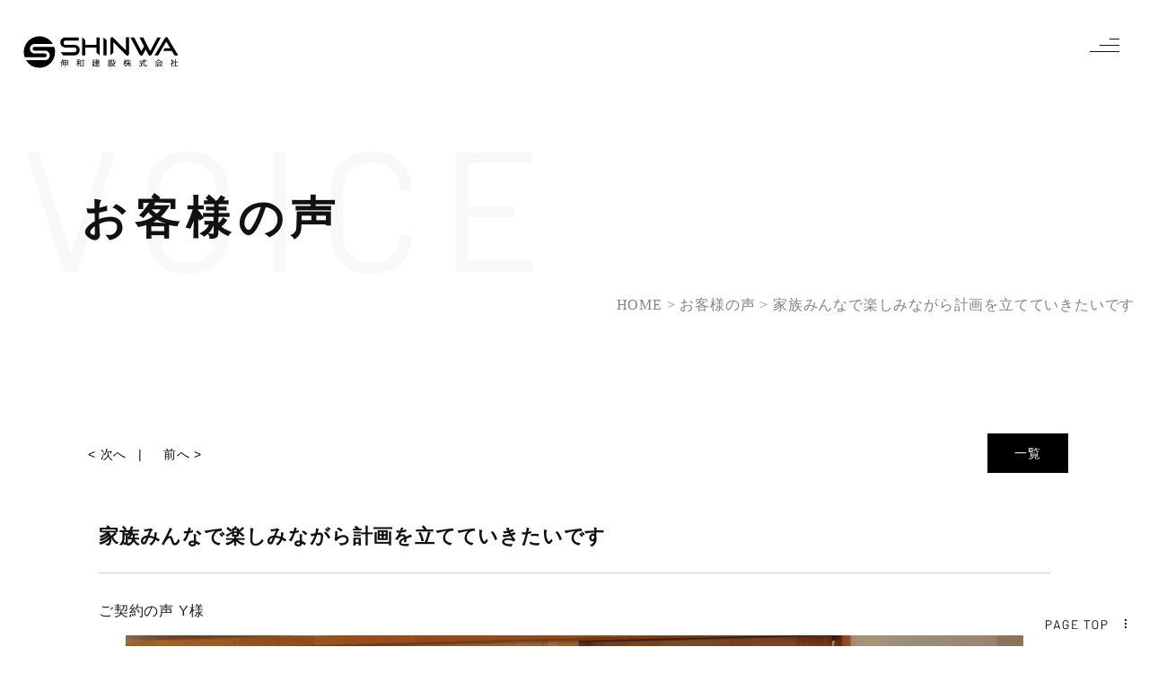

--- FILE ---
content_type: text/html; charset=UTF-8
request_url: https://shinwa-kensetsu.jp/voice/slug-20bbe1b51add62acc61815fbfdd4bba5
body_size: 7695
content:

<!DOCTYPE HTML>
<html lang="ja">
<head>

<meta http-equiv="content-type" content="text/html; charset=utf-8">

<meta name="format-detection" content="telephone=no">
<title>ご契約の声 家族みんなで楽しみながら計画を立てていきたいです｜伸和建設で建てたお客様に「暮らし心地」をインタビューしました。</title>
<link rel="icon" href="/theme/ababai/favicon.ico?9c4bdb3b12/" type="image/x-icon">
<meta name="keywords" content="">
<meta name="description" content="家族みんなで楽しみながら計画を立てていきたいです 実際に伸和建設で建てられたお客様に「伸和建設に決めた理由」や「こだわり」「伸和建設の印象」、そして暮らし心地をお聞きしました。マイホームを建てるにあたり後悔しないためにぜひ伸和建設のお客様のお声をお読みください。決めることがたくさんある注文住宅だからこそ、信頼できる工務店へ。">

<meta property="og:title" content="ご契約の声 家族みんなで楽しみながら計画を立てていきたいです｜伸和建設で建てたお客様に「暮らし心地」をインタビューしました。" />
<meta property="og:url" content="https://shinwa-kensetsu.jp/voice/slug-20bbe1b51add62acc61815fbfdd4bba5" />
<meta property="og:image" content="https://shinwa-kensetsu.jp/theme/ababai/ogp.jpg" />

<meta property="og:site_name" content="伸和建設株式会社" />
<meta property="og:description" content="家族みんなで楽しみながら計画を立てていきたいです 実際に伸和建設で建てられたお客様に「伸和建設に決めた理由」や「こだわり」「伸和建設の印象」、そして暮らし心地をお聞きしました。マイホームを建てるにあたり後悔しないためにぜひ伸和建設のお客様のお声をお読みください。決めることがたくさんある注文住宅だからこそ、信頼できる工務店へ。" />
<meta name="viewport" content="width=1280, user-scalable=yes">
<link rel="shortcut icon" href="https://shinwa-kensetsu.jp/theme/ababai/favicon.ico">
<meta name="format-detection" content="telephone=no">
<meta name="SKYPE_TOOLBAR" content="SKYPE_TOOLBAR_PARSER_COMPATIBLE">
<script>
var ua = navigator.userAgent;
var title = document.getElementsByTagName('title');
if (((ua.indexOf('iPhone') > 0) || ua.indexOf('iPod') > 0 || (ua.indexOf('Android') > 0 && ua.indexOf('Mobile') > 0))) {
title[0].insertAdjacentHTML('afterend','<meta name="viewport" content="width=device-width, initial-scale=1.0, maximum-scale=2.0, user-scalable=yes">');
} else {
title[0].insertAdjacentHTML('afterend','<meta name="viewport" content="width=1280, user-scalable=yes">');
}
</script>
<!--base.css-->
<link href="https://fonts.googleapis.com/earlyaccess/sawarabimincho.css" rel="stylesheet" />
<link href="https://fonts.googleapis.com/css?family=Oswald" rel="stylesheet">
<link href="/theme/ababai/css/common.css" rel="stylesheet" media="screen, projection, print">
<link href="/theme/ababai/css/magnific-popup.css" rel="stylesheet">
<link href="/theme/ababai/css/jquery.bxslider.css" rel="stylesheet">

<link rel="preconnect" href="https://fonts.googleapis.com">
<link rel="preconnect" href="https://fonts.gstatic.com" crossorigin>
<link href="https://fonts.googleapis.com/css2?family=Barlow:wght@400;500&family=Montserrat:wght@600&family=Oswald:wght@500&display=swap" rel="stylesheet">

<meta property="og:type" content="article">
<link rel="stylesheet" type="text/css" href="/theme/ababai/css/sub-common.css?f5693afc59">
<link rel="stylesheet" type="text/css" href="/theme/ababai/css/page-system.css?7e903ebe31">
<!-- Google Tag Manager -->
<script>(function(w,d,s,l,i){w[l]=w[l]||[];w[l].push({'gtm.start':
new Date().getTime(),event:'gtm.js'});var f=d.getElementsByTagName(s)[0],
j=d.createElement(s),dl=l!='dataLayer'?'&l='+l:'';j.async=true;j.src=
'https://www.googletagmanager.com/gtm.js?id='+i+dl;f.parentNode.insertBefore(j,f);
})(window,document,'script','dataLayer','GTM-TK7MVWV');</script>
<!-- End Google Tag Manager -->

<!-- Google Tag Manager -->
<script>(function(w,d,s,l,i){w[l]=w[l]||[];w[l].push({'gtm.start':
new Date().getTime(),event:'gtm.js'});var f=d.getElementsByTagName(s)[0],
j=d.createElement(s),dl=l!='dataLayer'?'&l='+l:'';j.async=true;j.src=
'https://www.googletagmanager.com/gtm.js?id='+i+dl;f.parentNode.insertBefore(j,f);
})(window,document,'script','dataLayer','GTM-T9FJ53M');</script>
<!-- End Google Tag Manager -->

<!-- Google Tag Manager -->
<script>(function(w,d,s,l,i){w[l]=w[l]||[];w[l].push({'gtm.start':
new Date().getTime(),event:'gtm.js'});var f=d.getElementsByTagName(s)[0],
j=d.createElement(s),dl=l!='dataLayer'?'&l='+l:'';j.async=true;j.src=
'https://www.googletagmanager.com/gtm.js?id='+i+dl;f.parentNode.insertBefore(j,f);
})(window,document,'script','dataLayer','GTM-W5GB6M9K');</script>
<!-- End Google Tag Manager -->
	<link rel="sitemap" type="application/xml" title="Sitemap" href="https://shinwa-kensetsu.jp/sitemap.xml">
	<meta name="generator" content="Bolt">
	<link rel="canonical" href="https://shinwa-kensetsu.jp/voice/slug-20bbe1b51add62acc61815fbfdd4bba5">
</head>

<body id="voice">
  <!-- Google Tag Manager (noscript) -->
  <noscript><iframe src="https://www.googletagmanager.com/ns.html?id=GTM-T9FJ53M"
  height="0" width="0" style="display:none;visibility:hidden"></iframe></noscript>
  <!-- End Google Tag Manager (noscript) -->
  <!-- Google Tag Manager (noscript) -->
  <noscript><iframe src="https://www.googletagmanager.com/ns.html?id=GTM-TK7MVWV"
  height="0" width="0" style="display:none;visibility:hidden"></iframe></noscript>
  <!-- End Google Tag Manager (noscript) -->
  <!-- Google Tag Manager (noscript) -->
  <noscript><iframe src="https://www.googletagmanager.com/ns.html?id=GTM-W5GB6M9K"
  height="0" width="0" style="display:none;visibility:hidden"></iframe></noscript>
  <!-- End Google Tag Manager (noscript) -->


<header id="header">

<!-- PC header -->
<div class="pc">
<div class="rock">
<div class="rock-wap">
<p class="h-logo"><a href="/"><img src="/theme/ababai/images/common/h-logo.svg" alt="伸和建設株式会社" /></a></p>
</div>
</div>
</div>
<!-- /PC header -->

<!-- SP header -->
<div class="sp-header flex-ce">
<p class="h-logo"><a href="/"><img src="/theme/ababai/images/common/sp-h-logo.svg" alt="伸和建設株式会社"/></a></p>

<p class="h-menu"><img src="/theme/ababai/images/common/sp-h-menu.png" alt="メニューを開く"/></p>
</div>

<nav id="sp-global-nav">
<p class="open-close-01 closebtn"><img src="/theme/ababai/images/common/sp-open-close.jpg" alt="メニューを閉じる"/></p>

<p class="open-logo">
<img src="/theme/ababai/images/common/sp-h-logo.svg" alt="伸和建設株式会社" />
</p>

<div class="open-color-Box">
  <div class="">
    <ul class="oo-box-ue-list-l">
      <li><a href="https://shinwa-kensetsu.jp/">HOME</a></li>
      <li><a href="https://shinwa-kensetsu.jp/concept">伸和建設の家づくり</a></li>
      <li><a href="https://shinwa-kensetsu.jp/design">美しいデザイン</a></li>
      <li><a href="https://shinwa-kensetsu.jp/comfortable">高性能住宅</a></li>
      <li class="gaibu"><a href="https://www.lixil-reformshop.jp/" target="_blank"><span class="ss">リフォーム・リノベーション</span></a></li>
      <li><a href="https://shinwa-kensetsu.jp/casavivace/index.html">注文住宅</a></li>
      <li class="gaibu"><a href="https://shinwa-kensetsu.jp/fashionable/" target="_blank"><span class="ss">規格住宅</span></a></li>
      <li class="gaibu"><a href="https://commons-official.com/" target="_blank"><span class="ss">分譲住宅</span></a></li>
      <li><a href="https://shinwa-kensetsu.jp/hiraya_lp">伸和建設の平屋</a></li>
      
      <li><a href="https://shinwa-kensetsu.jp/organichouse">オーガニックハウス</a></li>
      <li><a href="https://shinwa-kensetsu.jp/case_newly">施工事例</a></li>
      <li><a href="https://shinwa-kensetsu.jp/voice">お客様の声</a></li>
      <li><a href="https://shinwa-kensetsu.jp/blog">スタッフブログ</a></li>
      <li><a href="https://shinwa-kensetsu.jp/event">イベント情報</a></li>
      <li><a href="https://shinwa-kensetsu.jp/recruit">リクルート（求人情報）</a></li>
      <li><a href="https://shinwa-kensetsu.jp/topics">新着情報</a></li>
      <li><a href="https://shinwa-kensetsu.jp/staff">スタッフ紹介</a></li>
      <li><a href="https://shinwa-kensetsu.jp/company">会社案内</a></li>
      <li><a href="https://shinwa-kensetsu.jp/showroom">ショールームのご案内</a></li>
      <li><a href="https://shinwa-kensetsu.jp/form">資料請求</a></li>
      <li><a href="https://shinwa-kensetsu.jp/modelhouse">モデルハウスのご案内・ご予約</a></li>
      <li><a href="https://shinwa-kensetsu.jp/contact">総合お問い合わせ</a></li>
    </ul>
  </div>

<ul class="oo-sns-list">
<li>
<a href="https://www.facebook.com/%E4%BC%B8%E5%92%8C%E5%BB%BA%E8%A8%AD%E6%A0%AA%E5%BC%8F%E4%BC%9A%E7%A4%BE-250901751627332/" target="_blank">
<picture>
<source media="(max-width: 767px)" srcset="/theme/ababai/images/common/sp-ee-sns-01.png">
<img src="/theme/ababai/images/common/ee-sns-01.png" alt="Facebook">
</picture>
</a>
</li>
<li>
<a href="https://www.youtube.com/channel/UCJ6j3vDsAiENcKwlv1xartw" target="_blank">
<picture>
<source media="(max-width: 767px)" srcset="/theme/ababai/images/common/sp-ee-sns-02.png">
<img src="/theme/ababai/images/common/ee-sns-02.png" alt="YouTube">
</picture>
</a>
</li>
<li>
<a href="https://www.instagram.com/shinwa_kensetsu/" target="_blank">
<picture>
<source media="(max-width: 767px)" srcset="/theme/ababai/images/common/sp-ee-sns-03.png">
<img src="/theme/ababai/images/common/ee-sns-03.png" alt="Instagram">
</picture>
</a>
</li>
<li>
<a href="https://liff.line.me/1645278921-kWRPP32q/?accountId=ovc4688n" target="_blank">
<picture>
<source media="(max-width: 767px)" srcset="/theme/ababai/images/common/sp-ee-sns-04.png">
<img src="/theme/ababai/images/common/ee-sns-04.png" alt="LINE">
</picture>
</a>
</li>
</ul>


</div>
</nav>
<!-- /SP header -->

<!--　fix関連 PCのみ　-->
<p class="pc-menu"><img src="/theme/ababai/images/common/h-menu.png" alt="メガメニュー を開く"/></p>


<div id="pc-menu-open">
<p class="open-close-01 closebtn"><img src="/theme/ababai/images/common/open-close.jpg" alt="メガメニュー を閉じる"/></p>

<div class="open-main-Box">
<div class="menu-open-Box clearfix">

  <div class="oo-box-ue">
  <div class="oo-box-ue-inner">
    <ul class="oo-box-ue-list-l">
      <li><a href="https://shinwa-kensetsu.jp/concept">伸和建設の家づくり</a></li>
      <li><a href="https://shinwa-kensetsu.jp/design">美しいデザイン</a></li>
      <li><a href="https://shinwa-kensetsu.jp/comfortable">高性能住宅</a></li>
      <li class="gaibu"><a href="https://www.lixil-reformshop.jp/" target="_blank"><span class="ss">リフォーム・リノベーション</span></a></li>
    </ul>
    <ul class="oo-box-ue-list-l2">
      <li><a href="https://shinwa-kensetsu.jp/casavivace/index.html">注文住宅</a></li>
      <li class="gaibu"><a href="https://shinwa-kensetsu.jp/fashionable/" target="_blank"><span class="ss">規格住宅</span></a></li>
      <li class="gaibu"><a href="https://commons-official.com/" target="_blank"><span class="ss">分譲住宅</span></a></li>
      <li><a href="https://shinwa-kensetsu.jp/hiraya_lp">伸和建設の平屋</a></li>
      <li><a href="https://shinwa-kensetsu.jp/organichouse">オーガニックハウス</a></li>
    </ul>
    <ul class="oo-box-ue-list-m">
      <li><a href="https://shinwa-kensetsu.jp/case_newly">施工事例</a></li>
      <li><a href="https://shinwa-kensetsu.jp/voice">お客様の声</a></li>
      <li><a href="https://shinwa-kensetsu.jp/blog">スタッフブログ</a></li>
      <li><a href="https://shinwa-kensetsu.jp/event">イベント情報</a></li>
      <li><a href="https://shinwa-kensetsu.jp/recruit">リクルート（求人情報）</a></li>
      <li><a href="https://shinwa-kensetsu.jp/topics">新着情報</a></li>
    </ul>
    <ul class="oo-box-ue-list-r">
      <li><a href="https://shinwa-kensetsu.jp/staff">スタッフ紹介</a></li>
      <li><a href="https://shinwa-kensetsu.jp/company">会社案内</a></li>
      <li><a href="https://shinwa-kensetsu.jp/showroom">ショールームのご案内</a></li>
      <li><a href="https://shinwa-kensetsu.jp/form">資料請求</a></li>
      <li><a href="https://shinwa-kensetsu.jp/modelhouse">モデルハウスのご案内・ご予約</a></li>
      <li><a href="https://shinwa-kensetsu.jp/contact">総合お問い合わせ</a></li>
    </ul>
  </div></div>
  <div class="oo-box-shita">
    
    <div class="com-box">
      <div class="oo-logo">
        <picture>
          <source media="(max-width: 767px)" srcset="/theme/ababai/images/common/sp-ff-logo.svg"> <img src="/theme/ababai/images/common/ff-logo.svg" alt="伸和建設株式会社"> </picture>
      </div>
      <p class="txt-01"> 伸和建設株式会社<br> 営業時間／10:00～18:00<br> 定休日／水曜日 </p>
    <ul class="oo-sns-list">
    <li><a href="https://www.facebook.com/%E4%BC%B8%E5%92%8C%E5%BB%BA%E8%A8%AD%E6%A0%AA%E5%BC%8F%E4%BC%9A%E7%A4%BE-250901751627332/" target="_blank"><img src="/theme/ababai/images/common/oo-sns-01.svg" alt="Facebook" /></a></li>
    <li><a href="https://www.youtube.com/channel/UCJ6j3vDsAiENcKwlv1xartw" target="_blank"><img src="/theme/ababai/images/common/oo-sns-02.svg" alt="YouTube" /></a></li>
    <li><a href="https://www.instagram.com/shinwa_kensetsu/" target="_blank"><img src="/theme/ababai/images/common/oo-sns-03.svg" alt="Instagram" /></a></li>
    <li><a href="https://liff.line.me/1645278921-kWRPP32q/?accountId=ovc4688n" target="_blank"><img src="/theme/ababai/images/common/oo-sns-04.svg" alt="LINE" /></a></li>
    </ul>
    </div>

    <div class="com-list-box">
      <div class="com-list-01">
        <p class="com-list-ttl">関店</p>
        <p class="com-list-txt-area"> 〒501-3247 岐阜県関市池田町20番地<br> TEL／<span class="sp-tel-link01">0575-21-6022</span>　FAX／0575-21-6023 </p>
      </div>
      <div class="com-list-02">
        <p class="com-list-ttl">岐阜店</p>
        <p class="com-list-txt-area"> 〒500-8381 岐阜県岐阜市市橋2丁目5-3<br> TEL／<span class="sp-tel-link03">058-214-8582</span>　FAX／058-214-8731 </p>
      </div>
      <div class="com-list-03">
        <p class="com-list-ttl">可児店</p>
        <p class="com-list-txt-area"> 〒509-0203 岐阜県可児市下恵土3219-1<br> TEL／<span class="sp-tel-link02">0574-60-0350</span>　FAX／0574-60-0351 </p>
      </div>
      <div class="com-list-04">
        <p class="com-list-ttl">LIXILリフォームショップ</p>
        <p class="com-list-txt-area"> 〒501-3265 岐阜県関市小瀬2310番1<br> TEL／<span class="sp-tel-link04">0120-587-472</span>　FAX／0575-46-7087 </p>
      </div>
    </div>
  </div>



</div>
</div><!-- open-main-Box -->
</div><!-- pc-menu-open -->


</header>

<!--　fix関連 PCのみ　-->




<div class="h1-wap-box">
<p class="en">voice</p>
<div class="h1-wap-box-inner">
<h1 class="jp f-gothic">お客様の声</h1>
</div>
</div>


<nav class="seo_bread_list clearfix">
<ul class="clearfix" itemscope itemtype="https://schema.org/BreadcrumbList">
<li itemprop="itemListElement" itemscope itemtype="https://schema.org/ListItem">
<a itemprop="item" href="/"><span itemprop="name">HOME</span></a>
<meta itemprop="position" content="1" />
</li>
<li itemprop="itemListElement" itemscope itemtype="https://schema.org/ListItem">
<link itemprop="item" href="https://shinwa-kensetsu.jp/voice/slug-20bbe1b51add62acc61815fbfdd4bba5"><span itemprop="name">お客様の声</span>
<meta itemprop="position" content="2" />
</li>
<li itemprop="itemListElement" itemscope itemtype="https://schema.org/ListItem">
<link itemprop="item" href="https://shinwa-kensetsu.jp/voice/slug-20bbe1b51add62acc61815fbfdd4bba5"><span itemprop="name">家族みんなで楽しみながら計画を立てていきたいです</span>
<meta itemprop="position" content="3" /> </li>
</ul>
</nav>

<!-- <div id="one-cl" class="clearfix">one-cl -->
<div id="tow-cl" class="system-maj"><!-- tow-cl -->
<main>
<article>


<div class="pagen clearfix">
<p class="list"><a href="./">一覧</a></p>
<ul class="page-navi" data-pfwform-hide-if-confirm>
  <li class="fast"><a href="/voice/slug-c3e423ad2929de6b07166ee5b20f846b">&lt; 次へ</a></li>
  <li class="last"><a href="/voice/slug-33023776a8b670cd827d6606d0d204df">前へ &gt;</a></li>
</ul>
</div>

<div class="system-contents">
<div class="system-contents-inner">
<h2 class="system-ttl">家族みんなで楽しみながら計画を立てていきたいです</h2>
<p class="system-date">ご契約の声 Y様</p>

<p class="system-i-pic"><img src="/files/お客様の声用/山田英昭　担当/山口博史様（美濃市）/ご契約の声/dsc06461.jpg?fa53f127f6" class="eyecatchImg" alt=""></p>

<div class="wysiwyg"><h6><strong>Ｑ，お家創りの第一歩を踏み出した、今のお気持ちをお聞かせください。</strong></h6>

<p>どんな家になるか、とても楽しみです。<br>
想像するだけで、ワクワクします。<br>
家族みんなで楽しみながら計画を立てていきたいです。</p>

<p></p>

<p></p>

<p></p>

<p></p>

<p></p>

<h6><strong>Ｑ，数ある住宅会社の中から、伸和建設を選ばれた理由・ストーリーをお聞かせください。</strong></h6>

<p>初めて展示場に見に行って内装がお洒落なのに価格にも驚きました。<br>
3年前家を建てるために計画を立てましたが、気に入る土地が見つからず、<br>
お金も目標通り貯める事ができませんでした。<br><br>
長い月日の中でときどき山田さんが家まで足を運んで下さいました。<br>
そして気長に待ってくださった事に感謝します。</p>

<p></p>

<p></p>

<p></p>

<p></p>

<p></p>
</div>

<div class="system-gallery">
<h3 class="gal-ttl ac">GALLERY</h3>
<ul class="clearfix gallery-list popupgallery">
<li>
<a
href = "/files/お客様の声用/山田英昭　担当/山口博史様（美濃市）/ご契約の声/-.jpg?f2085a8131"
data-tracking-content-type = "voice"
data-tracking-content-id = "40"
data-tracking-content-name = "家族みんなで楽しみながら計画を立てていきたいです"
data-tracking-img-src = "/files/お客様の声用/山田英昭　担当/山口博史様（美濃市）/ご契約の声/-.jpg?f2085a8131"
data-tracking-img-label = "ご契約の声　Y様より"
data-tracking-field-type = "ギャラリー"
>
<span class="system-Frame fit">
<img src="/files/お客様の声用/山田英昭　担当/山口博史様（美濃市）/ご契約の声/-.jpg?f2085a8131" alt="ご契約の声　Y様より">
</span>
</a>
<span>ご契約の声　Y様より</span>
</li>
</ul><!-- gallery-list -->
</div><!-- gallery-list -->

</div><!-- system-contents-inner -->
</div><!-- system-contents -->

<div class="pagen clearfix">
<p class="list"><a href="./">一覧</a></p>
<ul class="page-navi" data-pfwform-hide-if-confirm>
  <li class="fast"><a href="/voice/slug-c3e423ad2929de6b07166ee5b20f846b">&lt; 次へ</a></li>
  <li class="last"><a href="/voice/slug-33023776a8b670cd827d6606d0d204df">前へ &gt;</a></li>
</ul>
</div>


<div class="serchcategory">
</div><!-- serchcategory -->

</article>

</main>
</div><!-- one-cl or tow-cl -->

<aside id="ee">
<p class="ee-en-01">
<picture>
<source media="(max-width: 767px)" srcset="/theme/ababai/images/common/sp-ee-en.png">
<img src="/theme/ababai/images/common/ee-en.png" alt="CONTACT">
</picture>
</p>
<p class="ee-txt-01">あなたの理想の家を、<br class="sp">私たちに託してみませんか。</p>
<p class="ee-txt-02">
<img class="sp2 sp-tel-link01" src="/theme/ababai/images/common/sp-ee-tel.png" alt="0575-21-6022" />
<img class="pc2" src="/theme/ababai/images/common/ee-tel.png" alt="0575-21-6022" />
</p>
<div class="ee-sen-box">
<p class="ee-txt-03">10：00〜18：00  毎週水曜日定休</p>
</div>
<ul class="ee-list">
<li><a href="https://shinwa-kensetsu.jp/event">イベント情報</a></li>
<li><a href="https://shinwa-kensetsu.jp/modelhouse">モデルハウス見学</a></li>
<li><a href="https://shinwa-kensetsu.jp/showroom">ショールーム</a></li>
</ul><!-- .list -->
</aside><!-- /ee -->



<!-- end of #main -->

<p class="page-top"><a href="#"><img src="/theme/ababai/images/common/poge-top.svg" alt="ページの先頭へ戻る" /></a></p>

<aside>
<ul class="ff-sns-list">

<li>
<a href="https://www.youtube.com/channel/UCJ6j3vDsAiENcKwlv1xartw" target="_blank">
<picture>
<source media="(max-width: 767px)" srcset="/theme/ababai/images/common/sp-ee-sns-02.png">
<img src="/theme/ababai/images/common/ee-sns-02.png" alt="YouTube">
</picture>
<p>YouTube</p></a>
</li>

<li>
<a href="https://www.instagram.com/shinwa_kensetsu/" target="_blank">
<picture>
<source media="(max-width: 767px)" srcset="/theme/ababai/images/common/sp-ee-sns-03.png">
<img src="/theme/ababai/images/common/ee-sns-03.png" alt="Instagram">
</picture>
<p>Instagram</p></a>
</li>

<li>
<a href="https://liff.line.me/1645278921-kWRPP32q/?accountId=ovc4688n" target="_blank">
<picture>
<source media="(max-width: 767px)" srcset="/theme/ababai/images/common/sp-ee-sns-04.png">
<img src="/theme/ababai/images/common/ee-sns-04.png" alt="LINE">
</picture>
<p>LINE</p></a>
</li>

<li>
<a href="https://www.facebook.com/%E4%BC%B8%E5%92%8C%E5%BB%BA%E8%A8%AD%E6%A0%AA%E5%BC%8F%E4%BC%9A%E7%A4%BE-250901751627332/" target="_blank">
<picture>
<source media="(max-width: 767px)" srcset="/theme/ababai/images/common/sp-ee-sns-01.png">
<img src="/theme/ababai/images/common/ee-sns-01.png" alt="Facebook">
</picture>
<p>Facebook</p></a>
</li>

</ul>
</aside>

<p class="sp-page-top sp"><a href="#"><img src="/theme/ababai/images/common/sp-poge-top.svg" alt="ページの先頭へ戻る" /></a></p>
<footer id="ff">
  <div class="ff-box-ue">
  <div class="ff-box-ue-inner">
    <ul class="ff-box-ue-list-l">
      <li><a href="https://shinwa-kensetsu.jp/concept">伸和建設の家づくり</a></li>
      <li><a href="https://shinwa-kensetsu.jp/design">美しいデザイン</a></li>
      <li><a href="https://shinwa-kensetsu.jp/comfortable">高性能住宅</a></li>
      <li class="gaibu"><a href="https://www.lixil-reformshop.jp/" target="_blank"><span class="ss">リフォーム・リノベーション</span></a></li>
    </ul>
    <ul class="ff-box-ue-list-l2">
      <li><a href="https://shinwa-kensetsu.jp/casavivace/index.html">注文住宅</a></li>
      <li class="gaibu"><a href="https://shinwa-kensetsu.jp/fashionable/" target="_blank"><span class="ss">規格住宅</span></a></li>
      <li class="gaibu"><a href="https://commons-official.com/" target="_blank"><span class="ss">分譲住宅</span></a></li>
      <li><a href="https://shinwa-kensetsu.jp/hiraya_lp">伸和建設の平屋</a></li>
      <li><a href="https://shinwa-kensetsu.jp/organichouse">オーガニックハウス</a></li>
    </ul>
    <ul class="ff-box-ue-list-m">
      <li><a href="https://shinwa-kensetsu.jp/case_newly">施工事例</a></li>
      <li><a href="https://shinwa-kensetsu.jp/voice">お客様の声</a></li>
      <li><a href="https://shinwa-kensetsu.jp/blog">スタッフブログ</a></li>
      <li><a href="https://shinwa-kensetsu.jp/event">イベント情報</a></li>
      <li><a href="https://shinwa-kensetsu.jp/recruit">リクルート（求人情報）</a></li>
      <li><a href="https://shinwa-kensetsu.jp/topics">新着情報</a></li>
    </ul>
    <ul class="ff-box-ue-list-r">
      <li><a href="https://shinwa-kensetsu.jp/staff">スタッフ紹介</a></li>
      <li><a href="https://shinwa-kensetsu.jp/company">会社案内</a></li>
      <li><a href="https://shinwa-kensetsu.jp/showroom">ショールームのご案内</a></li>
      <li><a href="https://shinwa-kensetsu.jp/form">資料請求</a></li>
      <li><a href="https://shinwa-kensetsu.jp/modelhouse">モデルハウスのご案内・ご予約</a></li>
      <li><a href="https://shinwa-kensetsu.jp/contact">総合お問い合わせ</a></li>
    </ul>
  </div></div>
  <div class="ff-box-shita">
    <div class="com-box">
      <div class="ff-logo">
      <img src="/theme/ababai/images/common/ff-logo.svg" alt="伸和建設株式会社">
      </div>
      <p class="txt-01"> 伸和建設株式会社<br> 営業時間／10:00～18:00<br> 定休日／水曜日 </p>
    </div>
    <div class="com-list-box">
      <div class="com-list-01">
        <p class="com-list-ttl">関店</p>
        <p class="com-list-txt-area"> 〒501-3247 岐阜県関市池田町20番地<br> TEL／<span class="sp-tel-link01">0575-21-6022</span>　<br class="sp">FAX／0575-21-6023 </p>
      </div>
      <div class="com-list-02">
        <p class="com-list-ttl">岐阜店</p>
        <p class="com-list-txt-area"> 〒500-8381 岐阜県岐阜市市橋2丁目5-3<br> TEL／<span class="sp-tel-link03">058-214-8582</span>　<br class="sp">FAX／058-214-8731 </p>
      </div>
      <div class="com-list-03">
        <p class="com-list-ttl">可児店</p>
        <p class="com-list-txt-area"> 〒509-0203 岐阜県可児市下恵土3219-1<br> TEL／<span class="sp-tel-link02">0574-60-0350</span>　<br class="sp">FAX／0574-60-0351 </p>
      </div>
      <div class="com-list-04">
        <p class="com-list-ttl">LIXILリフォームショップ</p>
        <p class="com-list-txt-area"> 〒501-3265 岐阜県関市小瀬2310番1<br> TEL／<span class="sp-tel-link04">0120-587-472</span>　<br class="sp">FAX／0575-46-7087 </p>
      </div>
    </div>
  </div>

<small class="copyright">© 2024 伸和建設株式会社. All Rights Reserved.</small>
</footer>






<div id="popup-bnr"><div class="popup-bnr">
	<span></span>
	<a href="https://shinwa-kensetsu.jp/event/event-5-9da027" 
		>
								<img src="/files/pop up/2026/popup-denchi.png?856aec626f" class="eyecatchImg" alt="でんち革命キャンペーン">
	</a>
</div></div>






<!--　fix関連 SPのみ　-->
<ul class="sp-fix-list">
<li class="tel sp-tel-link01"><img src="/theme/ababai/images/common/sp-fix-b-01.png" alt="Tel.0575-21-6022" class="tel-cmp" /></li>
<li class=""><a href="https://shinwa-kensetsu.jp/event"><img src="/theme/ababai/images/common/sp-fix-b-02.png" alt="イベント情報" /></a></li>
<li class=""><a href="https://shinwa-kensetsu.jp/modelhouse"><img src="/theme/ababai/images/common/sp-fix-b-03.png" alt="モデルハウス予約" /></a></li>
<li class=""><a href="https://shinwa-kensetsu.jp/form"><img src="/theme/ababai/images/common/sp-fix-b-04.png" alt="資料請求" /></a></li>
</ul>

<script src="/theme/ababai/js/jquery.min.js"></script>
<script type="text/javascript" src="/theme/ababai/js/common.min.js?d87e4e1512"></script>
<script type="text/javascript" src="/theme/ababai/js/script.js?e33d16889d"></script>
<script type="text/javascript" src="/theme/ababai/js/functions.js"></script>
<script type="text/javascript" src="/theme/ababai/js/jquery.magnific-popup.min.js"></script>
<script type="text/javascript" src="/theme/ababai/js/imgLiquid-min.js"></script>
<script type="text/javascript" src="/theme/ababai/js/jquery.bxslider.js"></script>
<script type="text/javascript" src="/theme/ababai/js/ofi.min.js"></script>


<script type="text/javascript">
if(!navigator.userAgent.match(/(iPhone|Android)/)){
//スマホの場合無効になる処理
$(function() {
$(window).scroll(function () {
var $gnavs = $(".rock");
if($(window).scrollTop() > 0){
$('.rock').addClass("tuke");
}else{
$('.rock').removeClass("tuke");
}
});
});
}
</script>


<script>
// ドキュメントが読み込まれた後に実行されるようにする
document.addEventListener('DOMContentLoaded', function() {
// .popup-bnr 要素と #popup-bnr 要素、.popup-bnr 内の span 要素を取得
var popupBnr = document.querySelector('.popup-bnr');
var popupBnrContainer = document.getElementById('popup-bnr');
var popupBnrSpan = document.querySelector('#popup-bnr .popup-bnr span');

// 最後に非表示にした日を localStorage から取得
var lastClosedDate = localStorage.getItem('popupBnrClosedDate');
var currentDate = new Date();

// 3日間の表示制限のためのチェック
if (lastClosedDate) {
var closedDate = new Date(lastClosedDate);
var differenceInDays = (currentDate - closedDate) / (1000 * 60 * 60 * 24);
if (differenceInDays < 1) {
// 1日以内であればバナーを表示しない
popupBnrContainer.style.display = 'none';
return;
}
}

// スクロールイベントを設定
window.addEventListener('scroll', function() {
// スクロール位置が200px以上かどうかをチェック
if (window.scrollY > 200) {
// .popup-bnr 要素に .show クラスを追加
popupBnr.classList.add('show');
} else {
// .popup-bnr 要素から .show クラスを削除
popupBnr.classList.remove('show');
}
});

// span 要素のクリックイベントを設定
popupBnrSpan.addEventListener('click', function() {
// #popup-bnr 要素を非表示にする
popupBnrContainer.style.display = 'none';
// 現在の日付を localStorage に保存
localStorage.setItem('popupBnrClosedDate', currentDate);
});
});
</script>


<script>
objectFitImages('.fit img');
</script>
<!--[if lt IE 9]>
<script src="/theme/ababai/js/html5shiv.js"></script>
<![endif]-->
<script type="text/javascript">
$(function() {
// ポップアップギャラリー
$('.popupgallery').magnificPopup({
delegate: 'a',
type: 'image',
gallery: { //ギャラリー表示にする
enabled: true
},
image: {
titleSrc: function (item) {
return item.el.find('img').attr('alt');
}
}
});
});
</script>

<!-- KASIKA TRACKING CODE -->
<script type="text/javascript" src="//panda.kasika.io/contact_conversion/?pid=FBC4B8FB512A42471BAF89160EA10B89"></script>
<script type="text/javascript" src="//panda.kasika.io/tracking_s/?pid=FBC4B8FB512A42471BAF89160EA10B89"></script>
<!-- KASIKA TRACKING CODE -->
</body>
</html>


--- FILE ---
content_type: text/css
request_url: https://shinwa-kensetsu.jp/theme/ababai/css/common.css
body_size: 10987
content:
@charset "UTF-8";
/* CSS Document */
/* http://meyerweb.com/eric/tools/css/reset/
   v2.0 | 20110126
   License: none (public domain)
*/
html, body, div, span, applet, object, iframe, h1, h2, h3, h4, h5, h6, p, blockquote, pre, a, abbr, acronym, address, big, cite, code, del, dfn, em, img, ins, kbd, q, s, samp, small, strike, strong, sub, sup, tt, var, b, u, i, center, dl, dt, dd, ol, ul, li, fieldset, form, label, legend, table, caption, tbody, tfoot, thead, tr, th, td, article, aside, canvas, details, embed, figure, figcaption, footer, header, hgroup, menu, nav, output, ruby, section, summary, time, mark, audio, video { margin: 0; padding: 0; border: 0; font-size: 100%; font: inherit; vertical-align: baseline; -webkit-box-sizing: border-box; box-sizing: border-box; }

.wysiwyg .aligncenter { display: block; margin: 0 auto; }

.wysiwyg .alignleft { float: left; padding: 0 20px 0 0; }

.wysiwyg .alignright { float: right; padding: 0 0px 0 20px; }

/* HTML5 display-role reset for older browsers */
article, aside, details, figcaption, figure, footer, header, hgroup, menu, nav, section, main { display: block; }

body { line-height: 1; }

ol, ul { list-style: none; }

blockquote, q { quotes: none; }

blockquote:before, blockquote:after, q:before, q:after { content: ''; content: none; }

table { border-collapse: collapse; border-spacing: 0; }

.ac { text-align: center; }

.rel { position: relative; }

.os { font-family: 'Oswald', sans-serif; }

/* Ten Coding
-------------------------------------*/
img { vertical-align: bottom; }

.nobd a:hover { text-decoration: none !important; }

a img:hover { -ms-filter: "alpha( opacity=80 )"; filter: alpha(opacity=80); opacity: 0.8; }

.noop a img:hover { -ms-filter: "alpha( opacity=100 )" !important; filter: alpha(opacity=100) !important; opacity: 1 !important; }

.sis-pic { text-align: center; }

.sis-pic img { max-width: 100% !important; height: auto !important; }

.flex { display: -webkit-box; display: -moz-flex; display: -ms-flex; display: -o-flex; display: -ms-flexbox; display: flex; }

.ori { -webkit-box-lines: multiple; -moz-box-lines: multiple; -ms-flex-wrap: wrap; flex-wrap: wrap; }

.flex-ce { display: -webkit-box; display: -moz-flex; display: -ms-flex; display: -o-flex; display: -ms-flexbox; display: flex; -webkit-box-pack: justify; -ms-flex-pack: justify; justify-content: space-between; }

.flex-txt-ce { display: -webkit-box; display: -moz-flex; display: -ms-flex; display: -o-flex; display: -ms-flexbox; display: flex; -webkit-box-align: center; -ms-flex-align: center; align-items: center; }

.flex-mce { display: -webkit-box; display: -moz-flex; display: -ms-flex; display: -o-flex; display: -ms-flexbox; display: flex; -webkit-box-pack: center; -ms-flex-pack: center; justify-content: center; justify-content: center; -webkit-box-align: center; -ms-flex-align: center; align-items: center; }

.flex-u { display: -webkit-box; display: -webkit-flexbox; display: -moz-flexbox; display: -ms-flexbox; display: -moz-flex; display: flex; -webkit-box-align: end; -ms-flex-align: end; -moz-align-items: flex-end; align-items: flex-end; }

.order { -webkit-box-ordinal-group: -1; -webkit-flex-order: -1; -moz-flex-order: -1; -moz-order: -1; -ms-flex-order: -1; order: -1; }

.flex-t { -webkit-box-direction: normal; -webkit-box-orient: vertical; -moz-flex-direction: column; -ms-flex-direction: column; flex-direction: column; }

.flex-ue { -webkit-box-align: start; -ms-flex-align: start; -moz-align-items: flex-start; align-items: flex-start; }

.flex-o { -webkit-box-ordinal-group: -1; -webkit-flex-order: -1; -moz-flex-order: -1; -moz-order: -1; -ms-flex-order: -1; order: -1; }

.flex-rt { display: -webkit-box; display: -webkit-flexbox; display: -moz-flexbox; display: -ms-flexbox; display: -moz-flex; display: flex; -webkit-box-direction: reverse; -webkit-box-orient: vertical; -moz-flex-direction: column-reverse; -ms-flex-direction: column-reverse; flex-direction: column-reverse; }

.flex-r { display: -webkit-box; display: -ms-flexbox; display: -moz-flex; display: flex; -webkit-box-pack: end; -ms-flex-pack: end; justify-content: flex-end; }

.f_b{ 
font-family: 'Montserrat', sans-serif;font-family: 'Oswald', sans-serif;font-family: 'Barlow', sans-serif;font-weight: normal;
}

@media screen and (min-width: 768px), print { 
/* アニメーション定義 */
	#popup-bnr {width:400px;height:400px;position: fixed;bottom: 10px;right: 80px;z-index: 1000;}
	#popup-bnr .popup-bnr {opacity: 0;transition: opacity 0.5s ease-in-out; position: relative;bottom: -500px;}
	#popup-bnr .popup-bnr span{width: 20px;height: 20px;position: absolute;top: -20px;right: 0;}
	#popup-bnr .popup-bnr span:before{content: url("../images/common/popup-icon.png");}
	#popup-bnr .popup-bnr img{width: 100%;height: auto;}
	#popup-bnr .popup-bnr.show {opacity: 1;bottom: 0px;transition: 1.2s;}
  
  main.w{
    width: 100%;
  }

  .tyui{
    margin-top: 10px;
    font-size: 13px;
  }

  .borderwrap{
    width: 1100px;
    margin: 0 auto;
    margin-top: 56px;
  }
  
  /* bese */
  body { font-family: -apple-system, BlinkMacSystemFont, "Helvetica Neue", "游ゴシック","Yu Gothic", YuGothic, "ヒラギノ角ゴ Pro", "Hiragino Kaku Gothic Pro",  Verdana, Meiryo, Osaka, 'ＭＳ Ｐゴシック', 'MS PGothic', sans-serif; max-width: 1920px; width: 100%; margin: 0 auto; font-weight: 500; font-size: 16px; letter-spacing: 0.05em; line-height: 30px; color: #111; }
  /* header -------------------------------------*/
  #header { position: relative; }
  .h-logo{
    position: absolute;
    top: 40px;
    left: 26px;
    z-index: 1000;
}

.rock{}
.rock.tuke{
  position: fixed;
  z-index: 1500;
  background-color: #fff;
  width: 100%;
  height: 100px;
}
.rock.tuke .rock-wap{

}

  .pc-menu { position: fixed; top: 0; right: 0; z-index: 9999; }
  .pc-menu:hover { opacity: 0.8; cursor: pointer; cursor: hand; }
  .side-fix { position: fixed; top: 150px; right: 0; z-index: 10; }
  #pc-menu-open {display: none;background: #FFFFFF;width: 100vw;height: 100vh;position: fixed;top: 0;z-index: 10000;overflow-y: scroll;}
  #pc-menu-open .open-close-01 { position: absolute; top: 0; right: 0; }

  #pc-menu-open .open-close-01:hover{ opacity: 0.8; cursor: pointer; cursor: hand; }

    /*============================
============================*/
.open-main-Box{
  padding-top: 128px;
}
.oo-sns-list
{
  width: 228px;
  margin-top: 25px;
  display: -webkit-box; display: -webkit-flex; display: -moz-flex; display: -ms-flex; display: -o-flex; display: flex;-webkit-box-lines: multiple; -moz-box-lines: multiple; -webkit-flex-wrap: wrap; -moz-flex-wrap: wrap; -ms-flex-wrap: wrap; flex-wrap: wrap;
  -webkit-box-pack: justify; -ms-flex-pack: justify; -webkit-justify-content: space-between; justify-content: space-between;
}


.oo-box-ue {padding-bottom: 38px;max-width: 1920px;width: 100%;margin: 0 auto;border-bottom: 1px solid #E8E7E7;}
.oo-box-ue .oo-box-ue-inner { width: 1100px; margin: 0 auto; display: -webkit-box; display: -moz-flex; display: -ms-flex; display: -o-flex; display: -ms-flexbox; display: flex; -webkit-box-lines: multiple; -box-lines: multiple; -ms-flex-wrap: wrap; flex-wrap: wrap; }
.oo-box-ue .oo-box-ue-inner li {background-image: url(../images/common/ff-deco.png);background-repeat: no-repeat;background-position: left 0 top 11px;padding-left: 15px;margin-bottom: 8px;}
.oo-box-ue .oo-box-ue-inner li a {display: block;line-height: normal;}
.oo-box-ue .oo-box-ue-inner li.gaibu .ss { background-image: url(../images/common/gg-gaibu.png); background-repeat: no-repeat; background-position: right 0 top 0; padding-right: 24px; }
.oo-box-ue .oo-box-ue-list-l { width: 321px; padding-right: 1em; }
.oo-box-ue .oo-box-ue-list-l2 { width: 226px; padding-right: 1em; }
.oo-box-ue .oo-box-ue-list-m {width: 261px;padding-right: 1em;}
.oo-box-ue .oo-box-ue-list-r { padding-right: 1em; }
.oo-box-shita {width: 1100px;margin: 0 auto;padding-top: 54px;display: -webkit-box;display: -moz-flex;display: -ms-flex;display: -o-flex;display: -ms-flexbox;display: flex;-webkit-box-lines: multiple;-moz-box-lines: iple;-ms-flex-wrap: wrap;flex-wrap: wrap;}
.oo-box-shita .com-box {width: 228px;margin-right: 100px;font-weight: 500;font-size: 14px;letter-spacing: 0.05em;line-height: 27px;}
.oo-box-shita .com-box .oo-logo {margin-bottom: 12px;}
.oo-box-shita .com-list-box {width: 680px;position: relative;top: -5px;display: -webkit-box;display: -moz-flex;display: -ms-flex;display: -o-flex;display: -ms-flexbox;display: flex;-webkit-box-lines: multiple;-box-lines: multiple;-ms-flex-wrap: wrap;flex-wrap: wrap;}
.oo-box-shita .com-list-box > div {width: 300px;margin-right: 76px;margin-bottom: 26px;}
.oo-box-shita .com-list-box > div:nth-child(2n) { margin-right: 0px; }
.oo-box-shita .com-list-box .com-list-ttl {font-weight: bold;font-size: 14px;letter-spacing: 0.05em;line-height: 24px;margin-bottom: 5px;}
.oo-box-shita .com-list-box .com-list-txt-area { font-weight: 500; font-size: 14px; letter-spacing: 0.05em; line-height: 24px; }



  .h1-wap-box {max-width: 1920px;width: 100%;margin: 0 auto;position: relative;height: 228px;margin-bottom: 97px;}
  .h1-wap-box .en {font-family: 'Montserrat', sans-serif;font-family: 'Oswald', sans-serif;font-family: 'Barlow', sans-serif;font-weight: normal;font-size: 190px;font-weight: 400;letter-spacing: 0.1em;text-align: left;color: #f8f8f8;text-transform: uppercase;position: absolute;top: 212px;left: 23px;}
  .h1-wap-box .h1-wap-box-inner { width: 1100px; margin: 0 auto; position: relative; }
  .h1-wap-box .jp {font-weight: bold;font-size: 50px;letter-spacing: 0.15em;color: #111;top: 228px;left: 1px;position: absolute;}

#header.lplp{
  width: 1100px;
  margin: 0px auto 40px auto;
  padding-top: 10px;
  position: relative;
}
#header.lplp .h-ttl {
  font-size: 0.75em;
  color: #ccc;
  margin-bottom: 15px;
  line-height: 1.2;
  width: 450px;
}

  
  #header .lp .h-logo {width: 167px;margin-right: 20px;padding-top: 28px;position: relative;top: 0px;left: 0px;}
  #header .lp .h-ttl { width: 200px; height: 55px; color: #000; letter-spacing: 1px; }
  #header .lp .list { display: -webkit-box; display: -moz-flex; display: -ms-flex; display: -o-flex; display: -ms-flexbox; display: flex; -webkit-box-lines: multiple; -moz-box-lines: multiple; -ms-flex-wrap: wrap; flex-wrap: wrap; }
  #header .lp .list li {width: 230px;padding-top: 13px;padding-left: 8px;}
  #header .lp .list li:nth-child(2) { padding-top: 0; padding-left: 0; margin-bottom: 20px; }
  #header .lp .list li .tel {margin-bottom: 0px;}
  #header .lp .list li .txt { font-size: 11px; color: #353535; letter-spacing: 0.7px; }
  
  /* g-nav -------------------------------------*/
  #g-nav { text-align: center; font-size: 0.875em; padding: 30px 0; }
  #g-nav .navi-inner { width: 1040px; margin: 0 auto; }
  #g-nav li.list { position: relative; display: inline-block; margin-right: 2px; }
  #g-nav li.list span { cursor: pointer; }
  #g-nav li.list span, #g-nav li.list a { display: block; text-align: center; }
  #g-nav .dropmenu li.list ul.sub { visibility: hidden; opacity: 0; -webkit-transition: 0s; transition: 0s; position: absolute; top: 50px; left: -10px; margin: 0; padding: 0; z-index: 500; width: 220px; }
  #g-nav .dropmenu li.list:hover ul { visibility: visible; opacity: 1; display: block; }
  #g-nav .dropmenu li.list ul li:last-child a { border-bottom: 1px solid #ccc; }
  #g-nav .dropmenu li.list ul li a { visibility: hidden; opacity: 0; -webkit-transition: 0.9s; transition: 0.9s; background: #fff; display: block; width: 220px; padding: 10px; color: #000; border: 1px solid #ccc; border-bottom: none; }
  #g-nav .dropmenu li.list:hover ul li a { visibility: visible; opacity: 1; }
  /*============================
#ee
============================*/
  #ee {height: 600px;background-image: url(../images/common/ee-bg-01.png);background-repeat: no-repeat;background-position: center 0;padding-top: 157px;text-align: center;color: #fff;margin-top: 129px;}
  #ee .ee-en-01 {margin-bottom: 31px;}
  #ee .ee-txt-01 {font-weight: bold;font-size: 26px;letter-spacing: 0.1em;line-height: 40px;text-align: center;margin-bottom: 25px;}
  #ee .ee-txt-02 {margin-bottom: 0px;}
  #ee .ee-sen-box {width: 700px;margin: 0 auto;margin-top: 32px;padding-top: 4px;border-top: 1px solid #FFFFFF;}
  #ee .ee-sen-box .ee-txt-03 { font-weight: bold; font-size: 14px; letter-spacing: 0.1em; line-height: 40px; }
  #ee .ee-list {width: 495px;margin: 0 auto;margin-top: 13px;display: -webkit-box;display: -moz-flex;display: -ms-flex;display: -o-flex;display: -ms-flexbox;display: flex;-webkit-box-lines: multiple;-moz-box-lines: multiple;-ms-flex-wrap: wrap;flex-wrap: wrap;-webkit-box-pack: justify;-ms-flex-pack: justify;justify-content: space-between;}
  #ee .ee-list > li {font-weight: bold;letter-spacing: 0.1em;line-height: normal;color: #111;text-align: center;background-color: #FFFFFF;padding: 3px 16px 1px 19px;}
  .page-top { position: fixed; right: 0; bottom: 0; z-index: 300;}
  .ff-sns-list {width: 683px;margin: 0 auto;margin-top: 35px;margin-bottom: 51px;display: -webkit-box;display: -moz-flex;display: -ms-flex;display: -o-flex;display: -ms-flexbox;display: flex;-webkit-box-lines: multiple;-moz-box-lines: multiple;-ms-flex-wrap: wrap;flex-wrap: wrap;-webkit-box-pack: justify;-ms-flex-pack: justify;justify-content: space-between;}
  .ff-sns-list > li { width: 170px; border-right: 1px solid #E8E7E7; }
  .ff-sns-list > li a { width: 100%; height: 120px; font-size: 12px;font-weight: bold;text-align: center;}
  .ff-sns-list > li img { display: block; margin: 0 auto 8px;}
  .ff-sns-list > li:last-child { border-right: none; }
  /* ff -------------------------------------*/
  #ff {width: 100%;min-width: 1100px;padding: 40px 0 94px;line-height: 1.6;}
  /*============================
#ff
============================*/
  #ff { max-width: 1920px; width: 100%; margin: 0 auto; position: relative; }
  #ff .ff-box-ue {padding-bottom: 38px;max-width: 1920px;width: 100%;margin: 0 auto;border-bottom: 1px solid #E8E7E7;}
  #ff .ff-box-ue .ff-box-ue-inner { width: 1100px; margin: 0 auto; display: -webkit-box; display: -moz-flex; display: -ms-flex; display: -o-flex; display: -ms-flexbox; display: flex; -webkit-box-lines: multiple; -moz-box-lines: multiple; -ms-flex-wrap: wrap; flex-wrap: wrap; }
  #ff .ff-box-ue .ff-box-ue-inner li {background-image: url(../images/common/ff-deco.png);background-repeat: no-repeat;background-position: left 0 top 11px;padding-left: 15px;margin-bottom: 8px;}
  #ff .ff-box-ue .ff-box-ue-inner li a {display: block;line-height: normal;}
  #ff .ff-box-ue .ff-box-ue-inner li.gaibu .ss { background-image: url(../images/common/gg-gaibu.png); background-repeat: no-repeat; background-position: right 0 top 0; padding-right: 24px; }
  #ff .ff-box-ue .ff-box-ue-list-l { width: 321px; padding-right: 1em; }
  #ff .ff-box-ue .ff-box-ue-list-l2 { width: 226px; padding-right: 1em; }
  #ff .ff-box-ue .ff-box-ue-list-m {width: 261px;padding-right: 1em;}
  #ff .ff-box-ue .ff-box-ue-list-r { padding-right: 1em; }
  #ff .ff-box-shita {width: 1100px;margin: 0 auto;padding-top: 54px;display: -webkit-box;display: -moz-flex;display: -ms-flex;display: -o-flex;display: -ms-flexbox;display: flex;-webkit-box-lines: multiple;-moz-box-lines: multiple;-ms-flex-wrap: wrap;flex-wrap: wrap;}
  #ff .ff-box-shita .com-box {width: 170px;margin-right: 76px;font-weight: 500;font-size: 14px;letter-spacing: 0.05em;line-height: 27px;}
  #ff .ff-box-shita .com-box .ff-logo {margin-bottom: 12px;}
  #ff .ff-box-shita .com-list-box {width: 680px;position: relative;top: -5px;display: -webkit-box;display: -moz-flex;display: -ms-flex;display: -o-flex;display: -ms-flexbox;display: flex;-webkit-box-lines: multiple;-moz-box-lines: multiple;-ms-flex-wrap: wrap;flex-wrap: wrap;}
  #ff .ff-box-shita .com-list-box > div {width: 300px;margin-right: 76px;margin-bottom: 26px;}
  #ff .ff-box-shita .com-list-box > div:nth-child(2n) { margin-right: 0px; }
  #ff .ff-box-shita .com-list-box .com-list-ttl {font-weight: bold;font-size: 14px;letter-spacing: 0.05em;line-height: 24px;margin-bottom: 5px;}
  #ff .ff-box-shita .com-list-box .com-list-txt-area { font-weight: 500; font-size: 14px; letter-spacing: 0.05em; line-height: 24px; }
  .copyright {position: absolute;left: 12px;bottom: 27px;font-weight: 500;font-size: 14px;letter-spacing: 0.02em;line-height: 36px;text-align: left;color: #a7a7a7;}
  .copyright a { color: #a7a7a7; }
  /* common */
  /* 2カラムサイト---------------- #tow-cl{ width: 1100px; margin: 0 auto; padding: 20px 0;} #tow-cl main{ width: 800px!important; float: left;  } #tow-cl #side{ width: 280px; float: left; margin-right: 19px; background: #333; height: 800px; } #blog #tow-cl #side{ display: none;} #blog #tow-cl main{ width: 1100px !important;}*/
  /* 1カラムサイト */
  /*#one-cl{ }*/
  #one-cl { width: 1100px; margin: 0 auto; }
  .seo_bread_list {max-width: 1920px;width: 100%;position: relative;text-align: right;font-family: "Yu Gothic";font-weight: 500;font-size: 16px;letter-spacing: 0.05em;text-align: right;color: #bbb;margin-bottom: 26px;padding-right: 11px;}
  .seo_bread_list ul { display: -webkit-box; display: -moz-flex; display: -ms-flex; display: -o-flex; display: -ms-flexbox; display: flex; -webkit-box-lines: multiple; -moz-box-lines: multiple; -ms-flex-wrap: wrap; flex-wrap: wrap; -webkit-box-pack: end; -ms-flex-pack: end; justify-content: flex-end; }
  .seo_bread_list li {margin-left: 5px;color: #838383;}
  .seo_bread_list li a { color: #838383; }
  .seo_bread_list li::after { content: " >"; }
  .seo_bread_list li:last-child::after { content: ""; }
  .kasou-bg-box { width: 1280px; margin: 0 auto; }
  .kasou-bg-box .kasou-bg-box-in { margin-left: -320px; margin-right: -320px; }
  /*pc・タブレットcss*/
  /*pc_defaultset*/
  .pc { display: block !important; }
  /*pcのみ表示ブロック*/
  .pc2 { display: inline-block !important; }
  /*pcのみ表示ブロック*/
  .sp, .sp2 { display: none !important; }
  /*スマホのみ表示ブロック*/
  .h_menu { display: none; }
  /*スマホ用ヘッダ*/
  .sp-header { display: none; }
  /*スマホ用メニュー*/
  #sp-global-nav { display: none; }
  /*スマホ用メニュー*/
  .sp-fix-list { display: none; }
  /* Antialiasing ※任意　*/
  .fit img { -o-object-fit: cover; object-fit: cover; font-family: "object-fit: cover;"; }
  html { -webkit-font-smoothing: subpixel-antialiased; -moz-osx-font-smoothing: none; overflow-x: hidden; }
  /* WEB FONTs 游ゴシックかすれ予防*/
  @font-face { font-family: "Yu Gothic"; src: local("Yu Gothic Medium"); font-weight: 100; }
  @font-face { font-family: "Yu Gothic"; src: local("Yu Gothic Medium"); font-weight: 200; }
  @font-face { font-family: "Yu Gothic"; src: local("Yu Gothic Medium"); font-weight: 300; }
  @font-face { font-family: "Yu Gothic"; src: local("Yu Gothic Medium"); font-weight: 400; }
  @font-face { font-family: "Yu Gothic"; src: local("Yu Gothic Bold"); font-weight: bold; }
  @font-face { font-family: "Helvetica Neue"; src: local("Helvetica Neue Regular"); font-weight: 100; }
  @font-face { font-family: "Helvetica Neue"; src: local("Helvetica Neue Regular"); font-weight: 200; }
  .f-min { font-family: "ヒラギノ明朝 ProN W6", "HiraMinProN-W6", "HG明朝E", "ＭＳ Ｐ明朝", "MS PMincho", "MS 明朝", serif; }
  .f-min-02 { font-family: "游明朝", YuMincho, "ヒラギノ明朝 ProN W3","Sawarabi Mincho","Hiragino Mincho ProN", "HG明朝E", "ＭＳ Ｐ明朝", "ＭＳ 明朝", serif; }
  .f-gothic { font-family: -apple-system, BlinkMacSystemFont, "Helvetica Neue", "游ゴシック","Yu Gothic", YuGothic, "ヒラギノ角ゴ Pro", "Hiragino Kaku Gothic Pro",  Verdana, Meiryo, Osaka, 'ＭＳ Ｐゴシック', 'MS PGothic', sans-serif; font-weight: 500; }
  body {-webkit-text-size-adjust: 100%;overflow-x: hidden;}
  img { vertical-align: bottom; }
  a { text-decoration: none; color: #090909; }
  a:hover { text-decoration: underline; }
  .nobd a:hover { text-decoration: none !important; }
  /* clearfix */
  .clearfix { zoom: 1; }
  .clearfix:after { display: block; clear: both; height: 0; visibility: hidden; line-height: 0; content: "."; }
  /* wysiwyg */
  .wysiwyg { word-wrap: break-word; margin-bottom: 30px; font-family: -apple-system, BlinkMacSystemFont, "Helvetica Neue", "游ゴシック","Yu Gothic", YuGothic, "ヒラギノ角ゴ Pro", "Hiragino Kaku Gothic Pro", Verdana, Meiryo, Osaka, 'ＭＳ Ｐゴシック', 'MS PGothic', sans-serif; }
  .wysiwyg strong { font-weight: bolder; }
  .wysiwyg em { font-family: "ＭＳ ゴシック",sans-serif; font-style: italic; }
  .wysiwyg img { max-width: 100% !important; height: auto !important; }
  .wysiwyg p {min-height: 15px;min-width: 10px;line-height: 2;margin-bottom: 20px;}
  .wysiwyg h1, .wysiwyg h2, .wysiwyg h3, .wysiwyg h4, .wysiwyg h5, .wysiwyg h6 { color: #333; font-weight: bold; text-align: left; }
  .wysiwyg h1 { background-color: #dcdcdc; padding: 12px 24px; font-size: 1.25rem; line-height: 1.6; margin: 0.5em 0 1em; }
  .wysiwyg h2 { border-top: 1px solid #333; border-bottom: 1px solid #333; padding: 12px; font-size: 1.25rem; line-height: 1.6; margin: 0.5em 0 1em; }
  .wysiwyg h3 { border-left: 6px solid #231815; padding: 5px 20px; font-size: 1.25rem; line-height: 1.6; margin: 0.5em 0 1em; }
  .wysiwyg h4 { border-bottom: 1px solid #000; padding: 0 0 10px; font-size: 1.188rem; line-height: 1.6; margin: 0.5em 0 1em; }
  .wysiwyg h5 { border-bottom: 1px dashed #000; padding: 0 0 10px; font-size: 1.188rem; line-height: 1.6; margin: 0.5em 0 1em; }
  .wysiwyg h6 { background-color: #eee; border: 1px dotted #999; padding: 10px; font-size: 1rem; line-height: 1.6; margin: 0.5em 0 1em; }
  .wysiwyg ul { list-style-type: disc; line-height: 1.6; font-size: 0.875rem; margin: 0.5em 0 1em 2em; }
  .wysiwyg ol { list-style-type: decimal; line-height: 1.6; font-size: 0.875rem; margin: 0.5em 0 1em 2em; }
  .wysiwyg table th, .wysiwyg table td { border: 1px solid #999; padding: 10px; font-size: 0.875rem; margin: 0.5em 0 1em; }
  /* リンク透明 */
  a img:hover { -ms-filter: "alpha( opacity=80 )"; filter: alpha(opacity=80); opacity: 0.8; }
  /* リンク透明にしない */
  .noop a img:hover { -ms-filter: "alpha( opacity=100 )"; filter: alpha(opacity=100); opacity: 1.0; }
  /*---------------------------------------- 　　外部サービス ----------------------------------------*/
  /* ggmap */
  /* <div class="ggmap">iframeのコピーしたコード</div> */
  .ggmap { position: relative; padding-bottom: 56.25%; padding-top: 30px; height: 0; overflow: hidden; }
  .ggmap iframe, .ggmap object, .ggmap embed { position: absolute; top: 0; left: 0; width: 100%; height: 100%; }
  /* <div class="youtube"><iframe  src="youtubeのURL?rel=0" frameborder="0" allowfullscreen></iframe></div> */
  .youtube { position: relative; width: 100%; padding-top: 56.25%; }
  .youtube iframe { position: absolute; top: 0; right: 0; width: 100% !important; height: 100% !important; }
  /*---------------------------------------- 　　webフォント（サーバー置き）　 ----------------------------------------*/
  @font-face { font-family: 'jp-sttl01'; /* お好きな名前にしましょう */ src: url("../font/.eot"); /* IE9以上用 */ src: url("../font/bokutachi.eot?#iefix") format("embedded-opentype"), url("../font/NotoSansCJKjp-Medium.woff") format("woff"), url("../font/NotoSansCJKjp-Medium.woff") format("woff"); /* iOS, Android用 */ /* 念の為指定しておきます */ font-weight: normal; /* 念の為指定しておきます */ font-style: normal; vertical-align: top; margin: 0px; padding: 0px; }
  .myWebFontClass { font-family: 'jp-sttl01'; }

#showroom-common .box-right ul li .pic img{ width:227px; height:auto }

  }

/* header
@media screen and (max-width: 1024px), print {

	#header{width: 1024px;}
	#header .h-ttl{width: 410px;}

	#header .sns-list li:nth-of-type(2){margin-right: 10px;}
	#header .sns-list li img{max-width: 100%;}
	
	#g-nav .navi-inner{width: 970px;}
	
	#end-contact .bg-box .inner{width: 1024px;}
	#footer{min-width: 1024px; padding: 40px 5px;}
	#footer .footer-Box{width: 1024px;}
	#footer .f-link-l {
    width: 240px;
    margin-right: 16px;
}
	#footer .f-link-Box {
		width: 455px;}
}
*/

@media screen and (max-width: 767px) { 
/* アニメーション定義 */
	#popup-bnr {width:50vw;height:50vw;position: fixed;bottom: 20vw;right: 1vw;z-index: 1000;}
	#popup-bnr .popup-bnr {opacity: 0;transition: opacity 0.5s ease-in-out; position: relative;bottom: -80vw;}
	#popup-bnr .popup-bnr span{width: 8vw;height: 8vw;position: absolute;top: -8vw;right: 0;}
	#popup-bnr .popup-bnr span:before{content: url("../images/common/sp-popup-icon.png");transform: scale(0.7);display: block;}
	#popup-bnr .popup-bnr img{width: 100%;height: auto;}
	#popup-bnr .popup-bnr.show {opacity: 1;bottom:0;transition: 1.0s;}
	
  .page-top{
    display: none;
  }
  .tyui {font-size: 3.14vw;
  margin-top: 2.415vw;  }
   body {font-family: sans-serif; font-family: -apple-system, BlinkMacSystemFont, "Helvetica Neue", "游ゴシック","Yu Gothic", YuGothic, "ヒラギノ角ゴ Pro", "Hiragino Kaku Gothic Pro",  Verdana, Meiryo, Osaka, 'ＭＳ Ｐゴシック', 'MS PGothic', sans-serif; font-size: 3.865vw; line-height: 7.246vw;  overflow-x: hidden; letter-spacing: 0.05em; color: #111;
 -webkit-text-size-adjust: 100%;  }
   .pc,.pc2 { display: none !important; }
   /*pcのみ表示ブロック*/
   .sp { display: block !important; }
   /*スマホのみ表示ブロック*/
   .sp2 { display: inline-block !important; }
   /*スマホのみ表示ブロック*/
   .no-br { display: none; }
   /*スマホでbrを解除したい場合に使用*/
   .sp_display_block { display: block !important; }
   /*スマホでflexboxを解除したい場合等に使用*/
   .pc-menu { display: none; }
   .side-fix { display: none; }
   .fix-list { display: none; }
   #pc-menu-open { display: none; }
   #g-nav { display: none; }
   /* sp-flex -------------------------------------*/
   .sp-flex { display: -webkit-box; display: -moz-flex; display: -ms-flex; display: -o-flex; display: -ms-flexbox; display: flex; }
   .sp-ori {-ms-flex-wrap: wrap; flex-wrap: wrap;  -webkit-box-lines: multiple; -moz-box-lines: multiple; }
   .sp-flex-ce { display: -webkit-box; display: -moz-flex; display: -ms-flex; display: -o-flex; display: -ms-flexbox; display: flex; -webkit-box-pack: justify; -ms-flex-pack: justify; justify-content: space-between; }
   .sp-flex-txt-ce { display: -webkit-box; display: -moz-flex; display: -ms-flex; display: -o-flex; display: -ms-flexbox; display: flex; -webkit-box-align: center; align-items: center; -ms-flex-align: center; }
   .sp-flex-mce { display: -webkit-box; display: -moz-flex; display: -ms-flex; display: -o-flex; display: -ms-flexbox; display: flex; -webkit-box-align: center; align-items: center; -ms-flex-align: center; -webkit-box-pack: center; -ms-flex-pack: center; justify-content: center; justify-content: center; }
   .sp-flex-u { display: -webkit-box; display: -webkit-flexbox; display: -moz-flexbox; display: -ms-flexbox; display: -moz-flex; display: flex; -webkit-box-align: end; align-items: flex-end; -ms-flex-align: end; -moz-align-items: flex-end; }
   .sp-order { -webkit-box-ordinal-group: -1; -ms-flex-order: -1; order: -1; -webkit-flex-order: -1; -moz-flex-order: -1; -moz-order: -1; }
   .sp-flex-t {-webkit-box-orient: vertical;  -webkit-box-direction: normal; -ms-flex-direction: column; flex-direction: column; -moz-flex-direction: column; }
   .sp-flex-ue { -webkit-box-align: start; align-items: flex-start; -ms-flex-align: start; -moz-align-items: flex-start; }
   .sp-flex-o { -webkit-box-ordinal-group: -1; -ms-flex-order: -1; order: -1; -webkit-flex-order: -1; -moz-flex-order: -1; -moz-order: -1; }
   .sp-flex-rt { display: -webkit-box; display: -webkit-flexbox; display: -moz-flexbox; display: -ms-flexbox; display: -moz-flex; display: flex; -webkit-box-orient: vertical; -webkit-box-direction: reverse; -ms-flex-direction: column-reverse; flex-direction: column-reverse; -moz-flex-direction: column-reverse; }
   .sp-flex-r { display: -webkit-box; display: -ms-flexbox; display: -moz-flex; display: flex; -webkit-box-pack: end; -ms-flex-pack: end; justify-content: flex-end; }
   .lp .sp-header { padding: 5% 3%; }
   .lp .sp-header .h-logo { width: 36%; }
   .lp .sp-header .h-ttl {font-family: "Noto Sans JP", sans-serif;font-size: 3.4vw;  position: absolute; top: 5.3vw; left: 40vw; }
   .lp .sp-header .h-menu { position: fixed; z-index: 997; top: 2%; right: 2%; width: 10.87vw; }
   .sp-header { }
   .sp-header .h-logo {z-index: 800;/* width: 33.213vw; */margin-top: 4.348vw;margin-left: 2.899vw;}
   .sp-header .h-logo img { width: 100%; }
   .sp-header .sp-h-list { margin-right: 17%; }
   .sp-header .sp-h-list li:nth-of-type(1) {width: 4vw;  margin-right: 4vw; }
   .sp-header .sp-h-list li:nth-of-type(2) {width: 8vw;  margin-right: 4vw; }
   .sp-header .sp-h-list li:nth-of-type(3) { width: 10vw; }
   .sp-header .h-menu { position: fixed; z-index: 997;top: 0; right: 0; width: 19.324vw; }
   .sp-header .h-menu img { }
   nav#sp-global-nav { font-size: 0.9rem; position: fixed; z-index: 99999; top: 0; display: none; overflow: scroll; -webkit-box-sizing: border-box; box-sizing: border-box;
 width: 100vw; height: 100vh; 
 /* padding-top: 9.662vw; */
   padding-bottom: 25vw;
 background-color: #fff;  }
   nav#sp-global-nav .open-close-01 { position: fixed; z-index: 998; top: 0; right: 0; width: 19.324vw; }
 
     .open-logo { 
      width: 33.092vw;
      margin: 9.662vw auto 0; margin-bottom: 19.324vw;
  }
     .open-logo img { }
 
   nav#sp-global-nav .opne-logo { width: 45%; padding: 7% 0 7% 3%; }
   nav#sp-global-nav .sp-h-list {position: absolute; top: 7vw; right: 0;  margin-right: 40%; }
   nav#sp-global-nav .sp-h-list a { border-bottom: none; }
   nav#sp-global-nav .sp-h-list li { width: 11vw; }
   nav#sp-global-nav .list { margin: 12.077vw 0 4.831vw; }
   nav#sp-global-nav .oo-box-ue-list-l > li a {line-height: 1.4; display: block; padding: 4%;  color: #000; background-image: url(../images/common/open-deco.svg); background-repeat: no-repeat; background-position: 0 5.556vw;
    font-size: 3.865vw;
    letter-spacing: 0.05em;
  }
 
  nav#sp-global-nav .oo-box-ue-list-l li.gaibu .ss{
    background-image: url(../images/common/sp-gg-gaibu.png);
    background-repeat: no-repeat;
    background-position: right 0 top 2px;
    background-size: 3.14vw;
    padding-right: 5.797vw;
  }

   .oo-box-ue-list-l { width: 86.957vw; margin: 0 auto; margin-bottom: 19.324vw;
  }
 
   .oo-sns-list {display: -webkit-box; display: -moz-flex; display: -ms-flex; display: -o-flex; display: -ms-flexbox; display: flex; -ms-flex-wrap: wrap; flex-wrap: wrap; -webkit-box-pack: justify; -ms-flex-pack: justify; justify-content: space-between; width: 82.367vw; margin: 0 auto; margin-top: 5.314vw; margin-bottom: 16.667vw; -webkit-box-lines: multiple; -moz-box-lines: multiple; }
   .oo-sns-list > li { width: 41.063vw; height: 21.739vw; margin-bottom: 4.831vw; }
   .oo-sns-list > li:nth-child(2n) { width: 41.304vw; border-left: 1px solid #e8e7e7; }
   
   .oo-sns-list > li:nth-child(1) img { width: 15.338vw;
  }
   .oo-sns-list > li:nth-child(2) img { width: 13.527vw;
  }
   .oo-sns-list > li:nth-child(3) img { width: 15.942vw;
  }
   .oo-sns-list > li:nth-child(4) img { width: 7.729vw;
  }
   .oo-sns-list > li a {display: -webkit-box; display: -moz-flex; display: -ms-flex; display: -o-flex; display: -ms-flexbox; display: flex; -webkit-box-align: center; align-items: center; -ms-flex-align: center; -ms-flex-wrap: wrap; flex-wrap: wrap; -webkit-box-pack: center; -ms-flex-pack: center; justify-content: center;  width: 100%; height: 28.986vw; -webkit-box-lines: multiple; -moz-box-lines: multiple; }
   .oo-sns-list > li a:hover img { opacity: 0.8; }
   .oo-sns-list > li:last-child { border-right: none; }
 
 
   nav#sp-global-nav .open-close-02 {margin: 10% 5% 20%; padding: 5% 0; text-align: center; color: #fff;  background: #222; }
   .sp-fix-list { position: fixed; z-index: 996; bottom: 0; display: -webkit-box; display: -moz-flex; display: -ms-flex; display: -o-flex; display: -ms-flexbox; display: flex;width: 100%; }
   .sp-fix-list li { border-right: 1px solid #fff; }
   nav#sp-global-nav .open-color-Box { padding: 0; }
   nav#sp-global-nav .f-home-link a { padding: 4% 0; }
   nav#sp-global-nav .f-link-l li a::before {margin-right: .3em;  content: "＞"; }
   nav#sp-global-nav .f-link-l .pl01 a::before { content: ""; }
   nav#sp-global-nav .f-link-l .link-ttl {padding: 5% 0;  border-bottom: 1px solid #000; }
   nav#sp-global-nav .f-link-l .link-ttl::before {margin-right: .3em;  content: "＞"; }
   nav#sp-global-nav .f-link-l .pl01 { background-color: #eee; }
 
   .sp-page-top a {display: block;  width: 100%; padding-top: 1.208vw; padding-bottom: 1.208vw; text-align: center;
  }
 
 
   .h1-wap-box {position: relative; width: 100%;  max-width: 100%; margin: 0 auto; margin-bottom: 36.715vw; }
   .h1-wap-box .en { font-family: 'Montserrat', sans-serif; font-family: 'Oswald', sans-serif; font-family: 'Barlow', sans-serif; font-size: 12.077vw; font-weight: 400; position: absolute; top: 10.386vw; left: 4.106vw; text-align: left; letter-spacing: 0.1em; text-transform: uppercase; color: #f8f8f8; }
   .h1-wap-box .h1-wap-box-inner {position: relative;  width: 100%; margin: 0 auto; }
   .h1-wap-box .jp {font-size: 5.797vw;  font-weight: bold; position: absolute; top: 17.391vw; left: 4.106vw; letter-spacing: 0.15em;color: #111; }
 
   .kasou-bg-box { width: 100%; margin: 0 auto; margin-top: 36.715vw; }

   .kasou-bg-box img{width: 100%;}

   .kasou-bg-box .kasou-bg-box-in { /* margin-left: -77.295vw; *//* margin-right: -77.295vw; */ }
 
 
 /*============================
 #ee
 ============================*/
 #ee { height: 115.942vw; margin-top: 12.9vw;padding-top: 17.874vw; text-align: center; color: #fff; background-image: url(../images/common/sp-ee-bg-01.png); background-repeat: no-repeat; background-position: center 0; background-size: 100%; }
 #ee .ee-en-01 { width: 29.348vw; margin: 0 auto; margin-bottom: 7.488vw; }
 #ee .ee-txt-01 {font-size: 5.314vw;  font-weight: bold; line-height: 8.213vw;margin-bottom: 4.831vw; text-align: center; letter-spacing: 0.1em; }
 #ee .ee-txt-02 { width: 68.599vw; margin: 0 auto; margin-bottom: 0; }
 #ee .ee-sen-box { width: 91.787vw; margin: 0 auto; margin-top: 5.797vw; padding-top: 0.966vw; border-top: 1px solid #fff; }
 #ee .ee-sen-box .ee-txt-03 {font-size: 3.382vw;  font-weight: bold; line-height: 9.662vw; letter-spacing: 0.1em; }
 #ee .ee-list {display: -webkit-box; display: -webkit-flex; display: -moz-flex; display: -ms-flex; display: -o-flex; display: flex; -webkit-box-align: center; -webkit-align-items: center; align-items: center;-ms-flex-align: center; -webkit-flex-wrap: wrap; -ms-flex-wrap: wrap; flex-wrap: wrap; -webkit-box-pack: center; -ms-flex-pack: center; -webkit-justify-content: center; justify-content: center;  width: 100%; margin: 0 auto; margin-top: 2.174vw; -webkit-box-lines: multiple; -moz-box-lines: multiple; -moz-flex-wrap: wrap; }
 
 #ee .ee-list > li {font-weight: bold; line-height: normal;  margin-right: 3.382vw; margin-bottom: 2.899vw; padding: 0.725vw 3.865vw 0.242vw 4.589vw;text-align: center; letter-spacing: 0.1em; color: #111; background-color: #fff; }
 #ee .ee-list > li:nth-child(2n) { margin-right: 0; }
 
 .page-top { position: fixed; right: 0; bottom: 0; }
 
 .ff-sns-list {display: -webkit-box; display: -moz-flex; display: -ms-flex; display: -o-flex; display: -ms-flexbox; display: flex; -ms-flex-wrap: wrap; flex-wrap: wrap; -webkit-box-pack: justify; -ms-flex-pack: justify; justify-content: space-between; width: 82.367vw; margin: 0 auto; margin-top: 5.314vw; margin-bottom: 16.667vw; -webkit-box-lines: multiple; -moz-box-lines: multiple; font-size: 3.8vw;font-weight: bold;text-align: center;}
 .ff-sns-list > li { width: 41.063vw; height: 21.739vw; margin-bottom: 4.831vw; }
 .ff-sns-list > li:nth-child(2n) { width: 41.304vw; border-left: 1px solid #e8e7e7; }
 
 .ff-sns-list > li:nth-child(1) img { width: 13.527vw;margin: 0 auto;display: block;margin-bottom: 1vw;
  }
 .ff-sns-list > li:nth-child(2) img { width: 13.527vw;margin: 0 auto;display: block;margin-bottom: 1vw;
  }
 .ff-sns-list > li:nth-child(3) img { width: 7.527vw;margin: 0 auto;display: block;margin-bottom: 1vw;
  }
 .ff-sns-list > li:nth-child(4) img { width: 13.527vw;margin: 0 auto;display: block;margin-bottom: 1vw;
  }
 
 
 .ff-sns-list > li a {display: block; width: 100%; height: 28.986vw; -webkit-box-lines: multiple; -moz-box-lines: multiple; padding-top: 5vw;}
 .ff-sns-list > li a:hover img { opacity: 0.8; }
 .ff-sns-list > li:last-child { border-right: none; }
 /* ff -------------------------------------*/
 #ff {line-height: 1.6; width: 100%; min-width: 100%; padding: 9.662vw 0 22.705vw; }
 /*============================
 #ff
 ============================*/
 #ff {position: relative;/* display: none; */width: 100%;  max-width: 100%; margin: 0 auto; }
 #ff .ff-box-ue {display: none;width: 100%; max-width: 100%; margin: 0 auto;  padding-bottom: 9.179vw; border-bottom: 1px solid #e8e7e7; }
 #ff .ff-box-ue .ff-box-ue-inner {display: -webkit-box; display: -moz-flex; display: -ms-flex; display: -o-flex; display: -ms-flexbox; display: flex; -ms-flex-wrap: wrap; flex-wrap: wrap;  width: 100%; margin: 0 auto; -webkit-box-lines: multiple; -moz-box-lines: multiple; }
 #ff .ff-box-ue .ff-box-ue-inner li {margin-bottom: 1.932vw;padding-left: 3.623vw;  background-image: url(../images/common/ff-deco.png); background-repeat: no-repeat; background-position: left 0 top 2.657vw; }
 #ff .ff-box-ue .ff-box-ue-inner li a {line-height: normal; display: block; }
 #ff .ff-box-ue .ff-box-ue-inner li.gaibu .ss {padding-right: 5.797vw;  background-image: url(../images/common/gg-gaibu.png); background-repeat: no-repeat; background-position: right 0 top 0; }
 #ff .ff-box-ue .ff-box-ue-list-l { width: 100%; padding-right: 1em; }
 #ff .ff-box-ue .ff-box-ue-list-l2 { width: 100%; padding-right: 1em; }
 #ff .ff-box-ue .ff-box-ue-list-m { width: 100%; padding-right: 1em; }
 #ff .ff-box-ue .ff-box-ue-list-r { padding-right: 1em; }
 #ff .ff-box-shita {display: -webkit-box; display: -moz-flex; display: -ms-flex; display: -o-flex; display: -ms-flexbox; display: flex; -ms-flex-wrap: wrap; flex-wrap: wrap; width: 100%; margin: 0 auto; margin-bottom: 4.589vw; padding-top: 7.971vw; -webkit-box-lines: multiple; -moz-box-lines: multiple; }
 #ff .ff-box-shita .com-box {font-size: 3.382vw; line-height: 6.522vw;  width: 100%; margin-bottom: 7.005vw;letter-spacing: 0.05em; }
 #ff .ff-box-shita .com-box .ff-logo { width: 33.816vw; margin: 0 auto; margin-bottom: 2.899vw; }
 #ff .ff-box-shita .com-box .txt-01 { text-align: center;
  }
 
 
 #ff .ff-box-shita .com-list-box {position: relative; left: 0.483vw; display: -webkit-box; display: -moz-flex; display: -ms-flex; display: -o-flex; display: -ms-flexbox; display: flex; -ms-flex-wrap: wrap; flex-wrap: wrap; width: 72.464vw; margin: 0 auto; -webkit-box-lines: multiple; -moz-box-lines: multiple; }
 #ff .ff-box-shita .com-list-box > div { width: 100%;/* margin-right: 18.357vw; */ margin-bottom: 7.488vw; }
 #ff .ff-box-shita .com-list-box > div:nth-child(2n) { margin-right: 0; }
 #ff .ff-box-shita .com-list-box .com-list-ttl {font-size: 3.382vw;  font-weight: bold; line-height: 5.797vw; margin-bottom: 1.208vw;letter-spacing: 0.05em; }
 #ff .ff-box-shita .com-list-box .com-list-txt-area { font-size: 3.382vw; line-height: 5.797vw; letter-spacing: 0.05em; }
 
 #ff .ff-box-shita .com-list-box > div.com-list-01 { -webkit-box-ordinal-group: -4; -webkit-order: -4; -moz-box-ordinal-group: -4; order: -4;
 -webkit-flex-order: -4; -moz-flex-order: -4; -moz-order: -4;  }
 #ff .ff-box-shita .com-list-box > div.com-list-03 { -webkit-box-ordinal-group: -3; -webkit-order: -3; -moz-box-ordinal-group: -3; order: -3;
 -webkit-flex-order: -3; -moz-flex-order: -3; -moz-order: -3;  }
 #ff .ff-box-shita .com-list-box > div.com-list-02 { -webkit-box-ordinal-group: -2; -webkit-order: -2; -moz-box-ordinal-group: -2; order: -2;
 -webkit-flex-order: -2; -moz-flex-order: -2; -moz-order: -2;  }
 #ff .ff-box-shita .com-list-box > div.com-list-04 { -webkit-box-ordinal-group: -1; -webkit-order: -1; -moz-box-ordinal-group: -1; order: -1;
 -webkit-flex-order: -1; -moz-flex-order: -1; -moz-order: -1;  }
 
 
 .copyright { font-size: 3.382vw; line-height: 8.696vw; display: block;text-align: center; letter-spacing: 0.02em; color: #a7a7a7; }
 .copyright a { color: #a7a7a7; }
 
   h3.sub-title {font-size: 4.831vw; font-weight: 700;margin-bottom: 5%;  /* background: #000; */padding: 3%; letter-spacing: 0.242vw; color: #000; }
   .seo_bread_list {font-size: 0.8rem; line-height: 1.4; display: none; width: 100%; margin: 0 auto; padding: 5% 2%; color: #666; }
   .seo_bread_list a { color: #666; }
   .seo_bread_list li {float: left;  margin-right: 0.5em; }
   .seo_bread_list li::after { content: ">"; }
   .seo_bread_list li:last-child::after { content: none; }
   /* 2カラムサイト---------------- */
   #tow-cl #side { display: none; }
   .fit img { -o-object-fit: cover; object-fit: cover; }
   .wysiwyg img { width: auto !important; height: auto !important; }
   html {overflow-x: hidden;  -webkit-font-smoothing: subpixel-antialiased; -moz-osx-font-smoothing: none; }
   /* WEB FONTs 游ゴシックかすれ予防*/
   @font-face { font-family: "Yu Gothic"; font-weight: 100; src: local("Yu Gothic Medium"); }
   @font-face { font-family: "Yu Gothic"; font-weight: 200; src: local("Yu Gothic Medium"); }
   @font-face { font-family: "Yu Gothic"; font-weight: 300; src: local("Yu Gothic Medium"); }
   @font-face { font-family: "Yu Gothic"; font-weight: 400; src: local("Yu Gothic Medium"); }
   @font-face { font-family: "Yu Gothic"; font-weight: bold; src: local("Yu Gothic Bold"); }
   @font-face { font-family: "Helvetica Neue"; font-weight: 100; src: local("Helvetica Neue Regular"); }
   @font-face { font-family: "Helvetica Neue"; font-weight: 200; src: local("Helvetica Neue Regular"); }
   .f-min { font-family: "ヒラギノ明朝 ProN W6", "HiraMinProN-W6", "HG明朝E", "ＭＳ Ｐ明朝", "MS PMincho", "MS 明朝", serif; }
   .f-min-02 { font-family: "游明朝", YuMincho, "ヒラギノ明朝 ProN W3","Sawarabi Mincho","Hiragino Mincho ProN", "HG明朝E", "ＭＳ Ｐ明朝", "ＭＳ 明朝", serif; }
   .f-gothic { font-family: -apple-system, BlinkMacSystemFont, "Helvetica Neue", "游ゴシック","Yu Gothic", YuGothic, "ヒラギノ角ゴ Pro", "Hiragino Kaku Gothic Pro",  Verdana, Meiryo, Osaka, 'ＭＳ Ｐゴシック', 'MS PGothic', sans-serif; font-weight: 500; }
   body { -webkit-text-size-adjust: 100%; }
   img {max-width: 100%; vertical-align: bottom; }
   a { text-decoration: none; color: #090909; }
   a:hover { text-decoration: underline; }
   .nobd a:hover { text-decoration: none !important; }
   .clearfix { zoom: 1; }
   .clearfix:after {line-height: 0;  display: block; visibility: hidden; clear: both; height: 0; content: "."; }
   /* wysiwyg */
   .wysiwyg {font-family: -apple-system, BlinkMacSystemFont, "Helvetica Neue", "游ゴシック","Yu Gothic", YuGothic, "ヒラギノ角ゴ Pro", "Hiragino Kaku Gothic Pro", Verdana, Meiryo, Osaka, 'ＭＳ Ｐゴシック', 'MS PGothic', sans-serif; font-size: 0.9rem; margin-bottom: 7.246vw;  word-wrap: break-word; }
   .wysiwyg strong { font-weight: bolder; }
   .wysiwyg em { font-family: "ＭＳ ゴシック",sans-serif; font-style: italic; }
   .wysiwyg img { max-width: 100% !important; height: auto !important; }
   .wysiwyg p {line-height: 2.6; min-width: 1rem;  min-height: 1rem; }
   .wysiwyg h1,.wysiwyg h2,.wysiwyg h3,.wysiwyg h4,.wysiwyg h5,.wysiwyg h6 {font-weight: bold; text-align: left;  color: #333; }
   .wysiwyg h1 {font-size: 1.1rem; line-height: 1.6; margin: 0.5em 0 1em; padding: 3%;  background-color: #dcdcdc; }
   .wysiwyg h2 {font-size: 1.1rem; line-height: 1.6; margin: 0.5em 0 1em; padding: 3%;  border-top: 1px solid #333; border-bottom: 1px solid #333; }
   .wysiwyg h3 {font-size: 1.1rem; line-height: 1.6; margin: 0.5em 0 1em; padding: 3%;  border-left: 4px solid #231815; }
   .wysiwyg h4 {font-size: 1rem; line-height: 1.6; margin: 0.5em 0 1em; padding: 0 0 3%;  border-bottom: 1px solid #000; }
   .wysiwyg h5 {font-size: 0.9rem; line-height: 1.6; margin: 0.5em 0 1em; padding: 0 0 3%;  border-bottom: 1px dashed #000; }
   .wysiwyg h6 {font-size: 0.9rem; line-height: 1.6; margin: 0.5em 0 1em; padding: 3%; border: 1px dotted #999;  background-color: #eee; }
   .wysiwyg ul {line-height: 1.6; margin: 0.5em 0 1em 2em;  list-style-type: disc; }
   .wysiwyg ol {font-size: 1em; line-height: 1.6; margin: 0.5em 0 1em 2em;  list-style-type: decimal; }
   .wysiwyg table { width: 100% !important; }
   .wysiwyg table th,.wysiwyg table td {font-size: 1em; margin: 0.5em 0 1em; padding: 3%;  border: 1px solid #999; }
   /* img-block */
   /* アンカーリンク調整 */
   .hideAnchor { display: block; overflow: hidden; height: 0; margin-top: -2.415vw; padding-bottom: 2.415vw; text-indent: -2415.217vw; }
   /* スクロール縦 */
   .scroll-y {overflow-y: scroll;  -webkit-box-sizing: border-box; box-sizing: border-box; -webkit-transform: translateZ(0); transform: translateZ(0); }
   /* リンク透明 */
   a img:hover {opacity: 0.8;  -ms-filter: "alpha( opacity=80 )"; filter: alpha(opacity=80); }
   /* リンク透明にしない */
   .noop a img:hover {opacity: 1.0;  -ms-filter: "alpha( opacity=100 )"; filter: alpha(opacity=100); }
   /*---------------------------------------- 　　外部サービス ----------------------------------------*/
   /* ggmap */
   /* <div class="ggmap">iframeのコピーしたコード</div> */
   .sp-ggmap { position: relative; overflow: hidden; height: 0; padding-top: 7.246vw; padding-bottom: 56.25%; }
   .sp-ggmap iframe,.sp-ggmap object,.sp-ggmap embed { position: absolute; top: 0; left: 0; width: 100%; height: 100%; }
   /* <div class="youtube"><iframe  src="youtubeのURL?rel=0" frameborder="0" allowfullscreen></iframe></div> */
   .youtube { position: relative; width: 100%; padding-top: 56.25%; }
   .youtube iframe { position: absolute; top: 0; right: 0; width: 100% !important; height: 100% !important; }
   /*---------------------------------------- 　　webフォント（サーバー置き）　 ----------------------------------------*/
   @font-face { font-family: 'jp-sttl01'; /* お好きな名前にしましょう */ font-weight: normal; /* 念の為指定しておきます */ font-style: normal; margin: 0; padding: 0; vertical-align: top; src: url("../font/.eot"); /* IE9以上用 */ src: url("../font/bokutachi.eot?#iefix") format("embedded-opentype"), url("../font/NotoSansCJKjp-Medium.woff") format("woff"), url("../font/NotoSansCJKjp-Medium.woff") format("woff"); /* iOS, Android用 */ /* 念の為指定しておきます */ }
   .myWebFontClass { font-family: 'jp-sttl01'; } }
 /*# sourceMappingURL=common.css.map */

--- FILE ---
content_type: text/css
request_url: https://shinwa-kensetsu.jp/theme/ababai/css/sub-common.css?f5693afc59
body_size: 605
content:
@charset "UTF-8";
@media screen and (min-width: 768px), print {
  #tow-cl {
    width: 1100px;
    margin: 0 auto;
  }

  .main-title {
    width: 100%;
    min-width: 1100px;
    background: url(../images/common/h2-bg.png) repeat top;
    color: #000;
    padding: 55px 0;
    text-align: center;
    font-size: 2em;
    font-weight: bold;
    margin-bottom: 50px;
  }

  	/* 
  -------------------------------------*/
  #side {
    width: 260px;
    margin-right: 40px;
  }
  #side .side-list .side-list02 {
    margin-bottom: 20px;
  }
  #side .side-list .side-list02:nth-of-type(1) {
    background: url(../images/common/bg.jpg) repeat top;
    padding: 25px 10px 18px;
  }
  #side .side-list .side-list02:nth-of-type(1) .wh-box {
    background-color: #fff;
    padding: 17px 4px;
    position: relative;
    top: -1px;
  }
  #side .side-list .side-list02:nth-of-type(1) .photo {
    margin-right: 7px;
    margin-left: 4px;
  }
  #side .side-list .side-list02:nth-of-type(1) .txt {
    font-size: 12px;
    line-height: 1.5;
    letter-spacing: 0.05em;
    color: #707070;
  }
  #side .side-list .side-list02:nth-of-type(1) .btn01 {
    margin-bottom: 15px;
  }
  #side .side-list .side-list02:nth-of-type(1) .btn02 {
    margin-bottom: 15px;
  }
  #side .side-list .side-list02:nth-of-type(3) {
    margin-bottom: 0;
  }
  #side .side-list .side-list02:nth-of-type(6) .side-ttl02 {
    margin-bottom: 20px;
  }
  #side .side-list .side-list02:nth-of-type(6) .side06-btn li {
    font-size: 14px;
    line-height: 1.5;
    letter-spacing: 0.05em;
    color: #000;
    border-bottom: 1px dotted #cdcccc;
  }
  #side .side-list .side-list02:nth-of-type(6) .side06-btn li a {
    display: block;
    padding: 14px 24px;
    position: relative;
  }
  #side .side-list .side-list02:nth-of-type(6) .side06-btn li a::after {
    content: "＞";
    position: absolute;
    right: 20px;
  }
  #side .side-list .side-list02:nth-of-type(15) .side14-ttl {
    margin-bottom: 25px;
  }
  #side .side-list .side-list02:nth-of-type(15) .side14-btn {
    margin-bottom: 20px;
  }
  #side .side-list .side-list02:nth-of-type(15) .side14-btn li {
    margin-bottom: 20px;
    padding-left: 22px;
  }
}
@media screen and (max-width: 767px) {
  .main-title {
    width: 100%;
    background: url(../images/common/h2-bg.png) repeat top;
    color: #000;
    padding: 5% 0;
    text-align: center;
    font-size: 1.5em;
    font-weight: bold;
    margin-bottom: 10%;
  }
}


--- FILE ---
content_type: text/css
request_url: https://shinwa-kensetsu.jp/theme/ababai/css/page-system.css?7e903ebe31
body_size: 21900
content:
@charset "UTF-8";

.form-Box .button:hover { opacity: 0.8; cursor: pointer; cursor: hand; }

button:hover { opacity: 0.8; cursor: pointer; cursor: hand; }

@media screen and (min-width: 768px), print { 
  
  main{
    width: 1100px;
    margin: 0 auto;
  }
  
  .system-i-pic { text-align: center; }
  h2.sub-title1 { font-size: 24px; position: relative; }
  h2.sub-title1 .span1 { font-size: 14px; position: absolute; left: 40px; top: -15px; }
  h2.sub-title1 .span2 { font-size: 40px; position: absolute; left: 118px; top: -6px; }
  .serchcategory1 { margin-bottom: 100px; width: 750px; margin: 0 auto; position: relative; top: -50px; }
  .serchcategory1 .icon { width: 130px; display: inline-block; margin-bottom: 15px; margin-right: 12px; font-size: 16px; /* font-weight: bold; */ text-align: center; padding: 10px 10px; position: relative; background: #f0f0f0; }
  .system-maj { margin-top: 128px !important; }
  .system-category-set-dl-box { margin-bottom: 8px; }
  .system-category-set-dl { display: -webkit-box; display: -moz-flex; display: -ms-flex; display: -o-flex; display: -ms-flexbox; display: flex; -webkit-box-lines: multiple; -moz-box-lines: multiple; -ms-flex-wrap: wrap; flex-wrap: wrap; }
  .system-category-set-dl p { border: 1px solid #737373; padding: 3px 24px; border-radius: 5px; text-align: center; /* font-weight: bold; */ font-size: 14px; margin-right: 8px; margin-bottom: 8px; }
  /* system-common */
  .page-list { font-size: 0.875em; margin: 50px 0 100px; text-align: center; font-family: -apple-system, BlinkMacSystemFont, "Helvetica Neue", "游ゴシック","Yu Gothic", YuGothic, "ヒラギノ角ゴ Pro", "Hiragino Kaku Gothic Pro",  Verdana, Meiryo, Osaka, 'ＭＳ Ｐゴシック', 'MS PGothic', sans-serif; }
  .page-list li { background: #eeefef; display: inline-block; border: #dcdddd 1px solid; }
  .page-list li.active { background: #231815; color: #fff; }
  .page-list li.active a { color: #fff; }
  .page-list a { padding: 12px; display: inline-block; }
  .pagen { width: 100%; margin: 0 auto 30px auto; font-family: -apple-system, BlinkMacSystemFont, "Helvetica Neue", "游ゴシック","Yu Gothic", YuGothic, "ヒラギノ角ゴ Pro", "Hiragino Kaku Gothic Pro",  Verdana, Meiryo, Osaka, 'ＭＳ Ｐゴシック', 'MS PGothic', sans-serif; }
  .page-navi { font-size: 0.875em; }
  .page-navi li { display: inline-block; }
  .page-navi li.active { background: #ccc; }
  .page-navi a { padding: 8px; display: inline-block; }
  .page-navi .fast { margin-right: 5px; }
  .page-navi .fast::after { content: "|"; display: inline-block; margin: 0 5px; }
  .pagen .list { float: right; }
  .pagen .list a { margin: 0 auto; color: #fff; padding: 7px 30px; font-size: 0.875em; text-align: center; display: inline-block; background: #000; }
  .pagen .list a:hover { background: #666; text-decoration: none; }
  .btnArea {text-align: center;margin: 50px 0 128px;padding: 0;}
  .btnArea a { font-weight: bold; margin: 0 auto; color: #fff; padding: 20px 50px; font-size: 0.875em; text-align: center; display: block; background: #000; letter-spacing: 1px; width: 60%; }
  .btnArea a:hover { background: #666; text-decoration: none; }
  .btnArea-s { text-align: center; }
  .btnArea-s a { font-weight: bold; margin: 0 auto; color: #fff; padding: 10px 50px; font-size: 0.875em; text-align: center; display: inline-block; background: #000; letter-spacing: 1px; }
  .btnArea-s a:hover { background: #666; text-decoration: none; }
  .btnArea-s::after { content: ''; display: block; margin-bottom: 100px; }
  .borderwrap { margin-bottom: 40px; }
  .borderwrap .borderwrap-ttl { font-size: 1.5em; font-weight: bold; margin-bottom: 20px; padding-bottom: 15px; border-bottom: 1px #ccc solid; line-height: 1.6; }
  .borderwrap p { font-size: 0.875em; line-height: 1.8; }
  #recruit .system-list { display: -webkit-box; display: -moz-flex; display: -ms-flex; display: -o-flex; display: -ms-flexbox; display: flex; -webkit-box-lines: multiple; -moz-box-lines: multiple; -ms-flex-wrap: wrap; flex-wrap: wrap; }
  #recruit .system-list li { width: 340px; margin-right: 40px; margin-bottom: 40px; }
  #recruit .system-list li:nth-child(3n) { margin-right: 0px; }
  #recruit .system-list li .sy-rel-box { position: relative; }
  #recruit .system-list li .sy-rel-box .system-pic { margin-bottom: 16px; }
  #recruit .system-list li .sy-rel-box .system-pic img { width: 100%; height: 244px; }
  #recruit .system-list li .sy-rel-box .sy-icon { position: absolute; bottom: 0; left: 0; z-index: 1; background-color: #fff; font-size: 16px; font-weight: bold; text-align: center; padding: 3px 24px 2px 24px; background-color: #fff; display: inline-block; border-radius: 0 6px 0 0; }
  #recruit .system-list li .sy-ttl {/* font-weight: bold; */font-size: 17px;letter-spacing: 0.05em;line-height: 30px;text-align: left;color: #111;}
  #recruit #recruit-dl .system-ttl-01 {font-size: 1.375em;/* font-weight: bold; */margin-bottom: 30px;padding-bottom: 25px;border-bottom: 1px #ccc solid;line-height: 1.4;}
  #recruit #recruit-dl .sy-dl-icon { font-size: 14px; margin-bottom: 20px; border: 1px solid #000; border-radius: 5px; display: inline-block; padding: 2px 16px 2px; font-weight: 700; }
  #recruit #recruit-dl .sy-dl-boshu { width: 100%; display: -webkit-box; display: -moz-flex; display: -ms-flex; display: -o-flex; display: -ms-flexbox; display: flex; -webkit-box-lines: multiple; -moz-box-lines: multiple; -ms-flex-wrap: wrap; flex-wrap: wrap; border-left: 1px solid #ccc; }
  #recruit #recruit-dl .sy-dl-boshu .boshu-flex:nth-last-child(1) { border-bottom: 1px solid #ccc; }
  #recruit #recruit-dl .sy-dl-boshu .boshu-flex:nth-last-child(2) { border-bottom: 1px solid #ccc; }
  #recruit #recruit-dl .sy-dl-boshu .boshu-flex { width: 50%; display: -webkit-box; display: -moz-flex; display: -ms-flex; display: -o-flex; display: -ms-flexbox; display: flex; -webkit-box-lines: multiple; -moz-box-lines: multiple; -ms-flex-wrap: wrap; flex-wrap: wrap; background: -webkit-gradient(linear, left top, right top, from(#f8f8f8), color-stop(32%, #f8f8f8), color-stop(32%, #fff), to(#fff)); background: linear-gradient(90deg, #f8f8f8 0%, #f8f8f8 32%, #fff 32%, #fff 100%); border-top: 1px solid #ccc; }
  #recruit #recruit-dl .sy-dl-boshu .boshu-flex .boshu-box-l { width: 32%; padding: 16px; border-right: 1px solid #ccc; }
  #recruit #recruit-dl .sy-dl-boshu .boshu-flex .boshu-box-r { width: calc(100% - 32%); padding: 16px; border-right: 1px solid #ccc; }
  #recruit #recruit-dl .system-i-pic { margin-bottom: 32px; }
  .sy-dl-boshu2 { margin-top: 24px; }
  .sy-dl-boshu2 .boshu-flex2 { display: -webkit-box; display: -moz-flex; display: -ms-flex; display: -o-flex; display: -ms-flexbox; display: flex; -webkit-box-lines: multiple; -moz-box-lines: multiple; -ms-flex-wrap: wrap; flex-wrap: wrap; border: 1px solid #ccc; }
  .sy-dl-boshu2 .boshu-flex2 .boshu-box-l2 { width: 176px; padding: 16px; border-right: 1px solid #ccc; background-color: #f8f8f8; }
  .sy-dl-boshu2 .boshu-flex2 .boshu-box-r2 { width: calc(100% - 32%); padding: 16px; }
  /* event -------------------------------------*/
  #event .system-list { display: -webkit-box; display: -moz-flex; display: -ms-flex; display: -o-flex; display: -ms-flexbox; display: flex; -webkit-box-lines: multiple; -moz-box-lines: multiple; -ms-flex-wrap: wrap; flex-wrap: wrap; margin-bottom: 50px; }
  #event .system-list li { width: 340px; line-height: 1.4; margin-right: 2%; background: #fff; position: relative; margin-bottom: 20px; padding: 20px 0px 10px; }
  #event .system-list li:nth-child(3n) { margin-right: 0; }
  #event .system-list li a:hover { text-decoration: none; }
  #event .system-list li .place { width: 80%; padding-top: 6px; }
  #event .system-list .btn { text-align: center; background: #333; color: #fff; font-size: 0.75em; position: absolute; bottom: 0; left: 0; width: 100%; padding: 3%; }
  #event .system-list .btn::after { content: ' >'; }
  #event .system-list .sy-flex-01 { padding-top: 16px; padding-bottom: 9px; border-bottom: 1px solid #E7E8E8; display: -webkit-box; display: -moz-flex; display: -ms-flex; display: -o-flex; display: -ms-flexbox; display: flex; -webkit-box-lines: multiple; -moz-box-lines: multiple; -ms-flex-wrap: wrap; flex-wrap: wrap; }
  #event .system-list .sy-flex-01 .box-l { width: 85px; font-size: 14px; letter-spacing: 0.1em; line-height: 24px; color: #111; }
  #event .system-list .sy-flex-01 .box-r { width: calc(100% - 85px); font-size: 14px; letter-spacing: 0.1em; line-height: 24px; color: #111; }
  #event .system-pic {width: 100%;height: 160px;height: 244px;overflow: hidden;text-align: center;margin-bottom: 15px;border: 1px solid #cdcece;}
  #event .system-pic img { width: auto; height: 100%; margin: 0 auto; }
  #event .ttl02 { background-color: #000; color: #fff; margin-right: 12px; padding: 1% 0%; width: 66px; text-align: center; }
  #event-dl .ttl02 { padding: 7px 0 5px; }
  #event-dl span { padding: 8px 0 6px; }
  #event .system-txt span { display: block; }
  #event .main-box { width: 800px; }
  #event .system-txt .place { width: 103px; }
  #event .attention { width: 80px; font-size: 14px; line-height: 1.5; letter-spacing: 0.05em; color: #fff; text-align: center; padding: 4px 0 2px; margin-bottom: 20px; display: inline-block; padding: 5px 0px; background-color: #1a1a1a; }
  #event .attention.yellow { color: #1a1a1a; border: 1px solid #1a1a1a; background-color: #fff; }
  #event .attention.black { color: #1a1a1a; border: 1px solid #1a1a1a; background-color: #eaeaea; }
  #event .system-date { font-size: 0.75em; margin-bottom: 10px; line-height: 1.4; }
  #event .system-date::before { content: ""; }
  #event .system-txt { font-size: 0.813em; margin-bottom: 5px; line-height: 1.4; }
  #event .system-coment { font-size: 0.813em; margin-bottom: 5px; line-height: 1.4; }
  #event .system-ttl-01 { font-weight: bold; margin-bottom: 10px; font-family: -apple-system, BlinkMacSystemFont, "Helvetica Neue", "游ゴシック","Yu Gothic", YuGothic, "ヒラギノ角ゴ Pro", "Hiragino Kaku Gothic Pro", Verdana, Meiryo, Osaka, 'ＭＳ Ｐゴシック', 'MS PGothic', sans-serif; font-weight: bold; clear: both; font-size: 17px; letter-spacing: 0.05em; line-height: 30px; }
  #event .pic-area-icon { width: 100%; position: absolute; top: -10px; left: 0.5px; z-index: 5; display: -webkit-box; display: -moz-flex; display: -ms-flex; display: -o-flex; display: -ms-flexbox; display: flex; -webkit-box-lines: multiple; -moz-box-lines: multiple; -ms-flex-wrap: wrap; flex-wrap: wrap; }
  #event .pic-area-icon > p { border-left: 1px solid #cdcece; border-top: 1px solid #cdcece; }
  #event .pic-area-icon > p:last-child { border-right: 1px solid #cdcece; }
  #event .system-category { font-size: 12px; font-weight: bold; color: #1a1a1a; text-align: center; padding: 6px; background-color: #f8f8f8; display: inline-block; width: calc(100% / 3); display: -webkit-box; display: -moz-flex; display: -ms-flex; display: -o-flex; display: -ms-flexbox; display: flex; -webkit-box-lines: multiple; -moz-box-lines: multiple; -ms-flex-wrap: wrap; flex-wrap: wrap; -webkit-box-pack: center; -ms-flex-pack: center; justify-content: center; -webkit-box-align: center; -ms-flex-align: center; align-items: center; }
  #event .serchcategory { margin-bottom: 100px; }
  #event .serchcategory .icon { display: inline-block; margin-bottom: 15px; font-size: 0.688em; font-weight: bold; color: #fff; text-align: center; padding: 10px 20px; }
  #event .contentArea { overflow: hidden; }
  #event .icon01 { font-weight: bold; font-family: -apple-system, BlinkMacSystemFont, "Helvetica Neue", "游ゴシック","Yu Gothic", YuGothic, "ヒラギノ角ゴ Pro", "Hiragino Kaku Gothic Pro",  Verdana, Meiryo, Osaka, 'ＭＳ Ｐゴシック', 'MS PGothic', sans-serif; margin-bottom: 15px; }
  #event .icon02 { font-weight: bold; font-family: -apple-system, BlinkMacSystemFont, "Helvetica Neue", "游ゴシック","Yu Gothic", YuGothic, "ヒラギノ角ゴ Pro", "Hiragino Kaku Gothic Pro",  Verdana, Meiryo, Osaka, 'ＭＳ Ｐゴシック', 'MS PGothic', sans-serif; margin-bottom: 15px; }
  #event .icon03 { font-weight: bold; font-family: -apple-system, BlinkMacSystemFont, "Helvetica Neue", "游ゴシック","Yu Gothic", YuGothic, "ヒラギノ角ゴ Pro", "Hiragino Kaku Gothic Pro",  Verdana, Meiryo, Osaka, 'ＭＳ Ｐゴシック', 'MS PGothic', sans-serif; margin-bottom: 15px; }
  #event .system-icon02 span { display: block; padding: 8px; background: #ccc; font-size: 0.8rem; margin-bottom: 5%; }
  #event .system-icon02 span.icon02-01 { background: #999; }
  #event .system-icon02 span.icon02-02 { background: #ccc; }
  #event .system-icon02 span.icon02-03 { background: #eee; }
  #event .system-contents { background: #eeefef; padding: 40px 20px; margin-bottom: 30px; }
  #event .system-category-set { display: -webkit-box; display: -moz-flex; display: -ms-flex; display: -o-flex; display: -ms-flexbox; display: flex; -webkit-box-lines: multiple; -moz-box-lines: multiple; -ms-flex-wrap: wrap; flex-wrap: wrap; }
  #event .system-category-set > p { border: 1px solid #cdcece; width: 120px; margin-right: 8px; }
  #event .system-contents-inner { background: #fff; padding: 20px 20px 40px; }
  #event .system-contents .system-date { font-size: 0.75em; line-height: 1.4; text-align: right; }
  #event .system-contents .system-ttl-01 { font-weight: bold; font-size: 20px; letter-spacing: 0.05em; line-height: 30px; }
  #event .system-contents .system-date::before { content: none; }
  #event .system-contents .titleArea { margin-bottom: 30px; }
  #event .system-contents .system-ttl { font-size: 1.375em; font-weight: bold; margin-bottom: 20px; line-height: 1.4; }
  #event .system-contents .system-icon02 { width: 20%; }
  #event .system-contents .system-i-pic { text-align: center; margin-bottom: 20px; }
  #event .system-contents .system-i-pic img { max-width: 100%; max-height: 900px; width: auto; height: auto; }
  #event .system-gallery { background: #eeefef; padding: 30px 20px; }
  #event .system-gallery h3 { text-transform: uppercase; }
  #event .gallery-list { display: -webkit-box; display: -moz-flex; display: -ms-flex; display: -o-flex; display: -ms-flexbox; display: flex; -webkit-box-lines: multiple; -moz-box-lines: multiple; -ms-flex-wrap: wrap; flex-wrap: wrap; }
  #event .gallery-list li { width: 18.4%; position: relative; margin: 0 2% 25px 0; font-size: 0.75em; line-height: 1.4; }
  #event .gallery-list li:nth-of-type(5n) { margin-right: 0; }
  #event .gallery-list li a:hover { text-decoration: none; }
  #event .gallery-list li .system-Frame { display: block; width: 100%; height: 120px; overflow: hidden; text-align: center; margin-bottom: 8px; }
  #event .gallery-list li .system-Frame::after { content: url(../images/common/icon_plus.jpg); display: block; position: absolute; top: 90px; right: 0; }
  #event .gallery-list li .system-Frame img { width: 100%; height: 120px; }
  #event-dl .attention { width: 18%; margin-bottom: 20px; float: right; }
  #event-dl .system-ttl { border-bottom: 1px solid #000; padding-bottom: 15px; }
  #event-dl .system-txt { font-size: 1em; }
  #event-dl .ttl02 { width: 100px; }
  /* modelhouse -------------------------------------*/
  #modelhouse .system-list { padding: 0px 0px 21px; margin-bottom: 50px; display: -webkit-box; display: -moz-flex; display: -ms-flex; display: -o-flex; display: -ms-flexbox; display: flex; -webkit-box-lines: multiple; -moz-box-lines: multiple; -ms-flex-wrap: wrap; flex-wrap: wrap; position: relative; }
  #modelhouse .system-list .rel-box { position: relative; }
  #modelhouse .system-list .system-ttl-01 { font-size: 14px; letter-spacing: 0.05em; line-height: 24px; text-align: left; color: #fff; }
  #modelhouse .system-list li a.a_top { display: block; width: 100%; height: 190px; position: absolute; top: 0; left: 0; background-color: rgba(17, 17, 17, 0.45); padding: 16px 18.7px; }
  #modelhouse .system-list li .sy-icon-01 { font-size: 12px; font-weight: bold; color: #1a1a1a; text-align: center; padding: 6px; background-color: #f8f8f8; display: inline-block; width: calc(100% / 3); display: -webkit-box; display: -moz-flex; display: -ms-flex; display: -o-flex; display: -ms-flexbox; display: flex; -webkit-box-lines: multiple; -moz-box-lines: multiple; -ms-flex-wrap: wrap; flex-wrap: wrap; -webkit-box-pack: center; -ms-flex-pack: center; justify-content: center; -webkit-box-align: center; -ms-flex-align: center; align-items: center; border-left: 1px solid #cdcece; border-top: 1px solid #cdcece; border-right: 1px solid #cdcece; position: absolute; top: -30px; left: 0; }
  #modelhouse .system-list li { line-height: 1.4; width: 350px; margin-right: 25px; background: #fff; position: relative; margin-bottom: 48px; }
  #modelhouse .system-list li:nth-child(3n) { margin-right: 0; }
  #modelhouse .system-list li a:hover { text-decoration: none; }
  #modelhouse .system-list li .sy-txt-jj { font-size: 14px; letter-spacing: 0.05em; line-height: 24px; color: #111; }
  #modelhouse .system-list li:hover .system-pic img{
opacity: 0.8;
  }


  #modelhouse .system-list .btn { text-align: center; background: #333; color: #fff; font-size: 0.75em; position: absolute; bottom: 0; left: 0; width: 100%; padding: 2%; }
  #modelhouse .system-list .btn::after { content: ' >'; }
  #modelhouse .system-pic { width: 100%; aspect-ratio: 3 / 2; overflow: hidden; text-align: center; margin-bottom: 12px; }
  #modelhouse .system-pic img { width: 100%; }
  #modelhouse .system-date { font-size: 0.9em; margin-bottom: 10px; line-height: 1.4; }
  #modelhouse .system-date::before { content: ""; }
  #modelhouse .system-name { font-size: 0.813em; margin-bottom: 10px; line-height: 1.4; }
  #modelhouse .system-coment { font-size: 0.75em; margin-bottom: 5px; line-height: 1.4; }
  #modelhouse .system-category-set { margin-bottom: 15px; }
  #modelhouse .system-category { margin-bottom: 1px; font-size: 0.688em; font-weight: bold; color: #fff; text-align: center; padding: 8px; background-color: #ccc; }
  #modelhouse .serchcategory { margin-bottom: 100px; }
  #modelhouse .serchcategory .icon { display: inline-block; margin-bottom: 15px; font-size: 0.688em; font-weight: bold; color: #fff; text-align: center; padding: 10px 20px; }
  #modelhouse .icon01 { background: #000; }
  #modelhouse .icon02 { background: #111; }
  #modelhouse .icon03 { background: #222; }
  #modelhouse .icon04 { background: #333; }
  #modelhouse .icon05 { background: #444; }
  #modelhouse .icon06 { background: #555; }
  #modelhouse .system-contents { background: url(../images/modelhouse/modelhouse-back.jpg); padding: 0px 0px 40px; margin-bottom: 30px; }
  #modelhouse .system-contents-inner { background: #fff; padding: 0px 0px 40px; position: relative; }
  #modelhouse .system-contents .system-date { font-size: 1em; margin-bottom: 15px; display: block; }
  #modelhouse .system-contents .system-category { margin-bottom: 20px; font-size: 0.75em; color: #fff; text-align: center; padding: 8px; width: 20%; float: left; margin-right: 2px; }
  #modelhouse .system-contents .system-ttl { font-size: 1.375em; font-weight: bold; margin-bottom: 12px; padding-bottom: 8px; border-bottom: 1px #ccc solid; line-height: 1.4; }
  #modelhouse .system-contents .sy-icon-01 { font-size: 12px; font-weight: bold; color: #1a1a1a; text-align: center; padding: 6px; background-color: #f8f8f8; display: inline-block; width: 120px; display: -webkit-box; display: -moz-flex; display: -ms-flex; display: -o-flex; display: -ms-flexbox; display: flex; -webkit-box-lines: multiple; -moz-box-lines: multiple; -ms-flex-wrap: wrap; flex-wrap: wrap; -webkit-box-pack: center; -ms-flex-pack: center; justify-content: center; -webkit-box-align: center; -ms-flex-align: center; align-items: center; border: 1px solid #cdcece; line-height: normal; margin-bottom: 24px; }
  #modelhouse .system-contents .system-i-pic { text-align: center; margin-bottom: 20px; margin-top: 32px; }
  #modelhouse .system-contents .system-i-pic img { max-width: 100%; max-height: 900px; width: auto; max-height: auto; }
  #modelhouse .system-gallery {/* background: #eeefef; *//* padding: 30px 20px; */}
  #modelhouse .system-gallery h3 {text-transform: uppercase;/* background: #000; */padding: 15px 20px;color: #000;margin-bottom: 30px;text-align: center;font-size: 1.5rem;font-weight: bold;letter-spacing: 1px;}
  #modelhouse .gallery-list { display: -webkit-box; display: -moz-flex; display: -ms-flex; display: -o-flex; display: -ms-flexbox; display: flex; -webkit-box-lines: multiple; -moz-box-lines: multiple; -ms-flex-wrap: wrap; flex-wrap: wrap; }
  #modelhouse .gallery-list li { width: 18.4%; position: relative; margin: 0 2% 25px 0; font-size: 0.75em; line-height: 1.4; text-align: left; }
  #modelhouse .gallery-list li:nth-of-type(5n) { margin-right: 0; }
  #modelhouse .gallery-list li a:hover { text-decoration: none; }
  #modelhouse .gallery-list li .system-Frame { display: block; width: 100%; height: 120px; overflow: hidden; text-align: center; margin-bottom: 8px; }
  #modelhouse .gallery-list li .system-Frame::after { content: url(../images/common/icon_plus.jpg); display: block; position: absolute; top: 90px; right: 0; }
  #modelhouse .gallery-list li .system-Frame img { width: 100%; height: 120px; }
  #modelhouse .system-list02 { background: #eeefef; padding: 41px 21px 21px; margin-bottom: 50px; display: -webkit-box; display: -moz-flex; display: -ms-flex; display: -o-flex; display: -ms-flexbox; display: flex; -webkit-box-lines: multiple; -moz-box-lines: multiple; -ms-flex-wrap: wrap; flex-wrap: wrap; }
  #modelhouse .system-list02 li { line-height: 1.4; width: 23.5%; margin-right: 2%; background: #fff; position: relative; margin-bottom: 20px; padding: 20px 10px 30px; }
  #modelhouse .system-list02 li:nth-child(4n) { margin-right: 0; }
  #modelhouse .system-list02 li a:hover { text-decoration: none; }
  #modelhouse .system-list02 .btn { text-align: center; background: #333; color: #fff; font-size: 0.75em; position: absolute; bottom: 0; left: 0; width: 100%; padding: 3%; }
  #modelhouse .system-list02 .btn::after { content: ' >'; }
  #modelhouse .system-list02 .system-pic { width: 100%; height: 180px; overflow: hidden; text-align: center; }
  #modelhouse .system-list02 .system-pic img { width: 100%; height: 180px; }
  #modelhouse .system-list02 .system-date { font-size: 0.75em; margin-bottom: 10px; line-height: 1.4; }
  #modelhouse .system-list02 .system-date::before { content: ""; }
  #modelhouse .system-list02 .system-coment { font-size: 0.75em; margin-bottom: 5px; line-height: 1.4; }
  #modelhouse .system-list02 .system-ttl-01 { font-size: 1em; margin-bottom: 20px; line-height: 1.4; }
  #modelhouse .system-list .attention { position: absolute; top: -2px; }
  #modelhouse .system-contents-inner .attention { position: absolute; top: 110px; }
  #modelhouse .ttcc {text-transform: uppercase;/* background: #000; */padding: 15px 20px;color: #000;margin-bottom: 56px;text-align: center;font-size: 1.5rem;font-weight: bold;letter-spacing: 1px;}
  /* case_newly -------------------------------------*/
  #case_newly_box { width: 100%; }
  #case_newly_box .attention {font-size: 12px;font-weight: bold;color: #1a1a1a;text-align: center;padding: 6px;background-color: #f8f8f8;width: calc(100% / 3);display: -webkit-box;display: -moz-flex;display: -ms-flex;display: -o-flex;display: -ms-flexbox;display: flex;-webkit-box-lines: multiple;-moz-box-lines: multiple;-ms-flex-wrap: wrap;flex-wrap: wrap;-webkit-box-pack: center;-ms-flex-pack: center;justify-content: center;-webkit-box-align: center;-ms-flex-align: center;align-items: center;border-left: 1px solid #cdcece;border-top: 1px solid #cdcece;border-right: 1px solid #cdcece;position: absolute;top: -30px;left: 0;}
  #case_newly .system-list { margin-bottom: 50px; display: -webkit-box; display: -moz-flex; display: -ms-flex; display: -o-flex; display: -ms-flexbox; display: flex; -webkit-box-lines: multiple; -moz-box-lines: multiple; -ms-flex-wrap: wrap; flex-wrap: wrap; }
  #case_newly .system-list li { line-height: 1.4; width: 23.5%; margin-right: 2%; background: #fff; position: relative; margin-bottom: 20px; padding-bottom: 48px; }
  #case_newly .system-list li:nth-child(4n) { margin-right: 0; }
  #case_newly .system-list li a:hover { text-decoration: none; }
  #case_newly .system-list .btn { text-align: center; background: #333; color: #fff; font-size: 0.75em; position: absolute; bottom: 0; left: 0; width: 100%; padding: 3%; }
  #case_newly .system-list .btn::after { content: ' >'; }
  #case_newly .system-pic { width: 100%; height: 190px; overflow: hidden; text-align: center; }
  #case_newly .system-pic img { width: 100%; height: 190px; }
  #case_newly .system-list .rel-box { position: relative; margin-bottom: 16px; }
  #case_newly .system-list .rel-box .sy-icon { position: absolute; bottom: -16px; left: -8px; margin-bottom: 1px; font-size: 12px; font-weight: bold; color: #fff; text-align: center; padding: 8px 10px; background-color: #333333; display: inline-block; z-index: 1; }
  #case_newly .sy-dl-icon { margin-bottom: 1px; font-size: 13px; font-weight: bold; color: #fff; text-align: center; padding: 3px 14px; background-color: #333333; display: inline-block; z-index: 1; margin-bottom: 18px; }
  #case_newly .flexbox { margin-bottom: 10px; }
  #case_newly .flexbox .num { margin-right: 10px; font-size: 20px; }
  #case_newly .system-date { font-size: 0.75em; line-height: 1.4; }
  #case_newly .system-date::before { content: ""; }
  #case_newly .system-coment { font-size: 0.75em; margin-bottom: 5px; line-height: 1.4; }
  #case_newly .system-ttl-01 { font-size: 1em; margin-bottom: 20px; line-height: 1.4; }
  #case_newly .system-category-set { margin-bottom: 15px; }
  #case_newly .system-category { margin-bottom: 1px; font-size: 0.688em; font-weight: bold; color: #fff; text-align: center; padding: 8px; background-color: #fcaa1b; }
  #case_newly .system-category2 { margin-bottom: 4px; font-size: 0.688em; font-weight: bold; color: #fff; text-align: center; padding: 5px 5px; background-color: #ccc; border-radius: 10px; margin-right: 5px; }
  #case_newlw_dl .system-category2 { font-size: 0.8em; }
  #case_newly .serchcategory { margin-bottom: 10px; }
  #case_newly .serchcategory .icon { display: inline-block; margin-bottom: 15px; font-size: 0.688em; font-weight: bold; color: #fff; text-align: center; padding: 10px 20px; }
  #case_newly .serchcategory .icon01, #case_newly .serchcategory .icon02, #case_newly .serchcategory .icon03, #case_newly .serchcategory .icon04, #case_newly .serchcategory .icon05, #case_newly .serchcategory .icon06, #case_newly .serchcategory .icon07, #case_newly .serchcategory .icon08, #case_newly .serchcategory .icon09, #case_newly .serchcategory .icon10, #case_newly .serchcategory .icon11 { background: #fcaa1b; }
  #case_newly .serchcategory2 { margin-bottom: 30px; }
  #case_newly .serchcategory2 li { margin-bottom: 10px; font-size: 12px; }
  #case_newly #select_test { margin-bottom: 50px; border: 2px solid #F00; font-size: 1.2rem; }
  #case_newly .photo01 { display: block; }
  #case_newly .photo02 { display: none; }
  #case_newly .photo03, #case_newly .photo04, #case_newly .photo05, #case_newly .photo06, #case_newly .photo07, #case_newly .photo08, #case_newly .photo09, #case_newly .photo10, #case_newly .photo11 { display: none; }
  #case_newly #cate01 .photo01 { display: block; }
  #case_newly #cate01 .photo02, #case_newly #cate01 .photo03, #case_newly #cate01 .photo04, #case_newly #cate01 .photo05, #case_newly #cate01 .photo06, #case_newly #cate01 .photo07, #case_newly #cate01 .photo08, #case_newly #cate01 .photo09, #case_newly #cate01 .photo10, #case_newly #cate01 .photo11 { display: none; }
  #case_newly #cate02 .photo02 { display: block; }
  #case_newly #cate02 .photo01, #case_newly #cate02 .photo03, #case_newly #cate02 .photo04, #case_newly #cate02 .photo05, #case_newly #cate02 .photo06, #case_newly #cate02 .photo07, #case_newly #cate02 .photo08, #case_newly #cate02 .photo09, #case_newly #cate02 .photo10, #case_newly #cate02 .photo11 { display: none; }
  #case_newly #cate03 .photo03 { display: block; }
  #case_newly #cate03 .photo02, #case_newly #cate03 .photo01, #case_newly #cate03 .photo04, #case_newly #cate03 .photo05, #case_newly #cate03 .photo06, #case_newly #cate03 .photo07, #case_newly #cate03 .photo08, #case_newly #cate03 .photo09, #case_newly #cate03 .photo10, #case_newly #cate03 .photo11 { display: none; }
  #case_newly #cate04 .photo04 { display: block; }
  #case_newly #cate04 .photo01, #case_newly #cate04 .photo02, #case_newly #cate04 .photo03, #case_newly #cate04 .photo05, #case_newly #cate04 .photo06, #case_newly #cate04 .photo07, #case_newly #cate04 .photo08, #case_newly #cate04 .photo09, #case_newly #cate04 .photo10, #case_newly #cate04 .photo11 { display: none; }
  #case_newly #cate05 .photo05 { display: block; }
  #case_newly #cate05 .photo01, #case_newly #cate05 .photo02, #case_newly #cate05 .photo03, #case_newly #cate05 .photo04, #case_newly #cate05 .photo06, #case_newly #cate05 .photo07, #case_newly #cate05 .photo08, #case_newly #cate05 .photo09, #case_newly #cate05 .photo10, #case_newly #cate05 .photo11 { display: none; }
  #case_newly #cate06 .photo06 { display: block; }
  #case_newly #cate06 .photo01, #case_newly #cate06 .photo02, #case_newly #cate06 .photo03, #case_newly #cate06 .photo04, #case_newly #cate06 .photo05, #case_newly #cate06 .photo07, #case_newly #cate06 .photo08, #case_newly #cate06 .photo09, #case_newly #cate06 .photo10, #case_newly #cate06 .photo11 { display: none; }
  #case_newly #cate07 .photo07 { display: block; }
  #case_newly #cate07 .photo01, #case_newly #cate07 .photo02, #case_newly #cate07 .photo03, #case_newly #cate07 .photo04, #case_newly #cate07 .photo05, #case_newly #cate07 .photo06, #case_newly #cate07 .photo08, #case_newly #cate07 .photo09, #case_newly #cate07 .photo10, #case_newly #cate07 .photo11 { display: none; }
  #case_newly #cate08 .photo08 { display: block; }
  #case_newly #cate08 .photo01, #case_newly #cate08 .photo02, #case_newly #cate08 .photo03, #case_newly #cate08 .photo04, #case_newly #cate08 .photo05, #case_newly #cate08 .photo06, #case_newly #cate08 .photo07, #case_newly #cate08 .photo09, #case_newly #cate08 .photo10, #case_newly #cate08 .photo11 { display: none; }
  #case_newly #cate09 .photo09 { display: block; }
  #case_newly #cate09 .photo01, #case_newly #cate09 .photo02, #case_newly #cate09 .photo03, #case_newly #cate09 .photo04, #case_newly #cate09 .photo05, #case_newly #cate09 .photo06, #case_newly #cate09 .photo07, #case_newly #cate09 .photo08, #case_newly #cate09 .photo10, #case_newly #cate09 .photo11 { display: none; }
  #case_newly #cate10 .photo10 { display: block; }
  #case_newly #cate10 .photo01, #case_newly #cate10 .photo02, #case_newly #cate10 .photo03, #case_newly #cate10 .photo04, #case_newly #cate10 .photo05, #case_newly #cate10 .photo06, #case_newly #cate10 .photo07, #case_newly #cate10 .photo08, #case_newly #cate10 .photo09, #case_newly #cate10 .photo11 { display: none; }
  #case_newly #cate11 .photo11 { display: block; }
  #case_newly #cate11 .photo01, #case_newly #cate11 .photo02, #case_newly #cate11 .photo03, #case_newly #cate11 .photo04, #case_newly #cate11 .photo05, #case_newly #cate11 .photo06, #case_newly #cate11 .photo07, #case_newly #cate11 .photo08, #case_newly #cate11 .photo09, #case_newly #cate11 .photo10 { display: none; }
  #case_newly .serchcategory2 a { display: block; padding: 5px 10px; background: #ccc; border-radius: 10px; color: #fff; margin-right: 5px; }
  #case_newlw_dl { width: 100%; }
  #case_newlw_dl .num { font-size: 1.5em; margin-right: 20px; }
  #case_newly .num::before { content: "\FF03"; }
  #case_newlw_dl .attention {/* position: absolute; *//* top: -15px; *//* left: 10px; */font-size: 12px;font-weight: bold;color: #1a1a1a;text-align: center;padding: 6px;background-color: #f8f8f8;display: inline-block;width: 120px;display: -webkit-box;display: -moz-flex;display: -ms-flex;display: -o-flex;display: -ms-flexbox;display: flex;-webkit-box-lines: multiple;-moz-box-lines: multiple;-ms-flex-wrap: wrap;flex-wrap: wrap;-webkit-box-pack: center;-ms-flex-pack: center;justify-content: center;-webkit-box-align: center;-ms-flex-align: center;align-items: center;border: 1px solid #cdcece;line-height: normal;margin-bottom: 24px;}
  #case_newly .system-contents { margin-bottom: 30px; }
  #case_newly .system-contents-inner { background: #fff; padding: 0px 0px 40px; }
  #case_newly .system-contents .system-date { font-size: 1em; margin-bottom: 15px; display: block; }
  #case_newly .system-contents .system-category { margin-bottom: 20px; font-size: 0.75em; color: #fff; text-align: center; padding: 8px; width: 20%; float: left; margin-right: 2px; }
  #case_newly .system-contents .system-ttl { font-size: 1.375em; font-weight: bold; margin-bottom: 20px; padding-bottom: 18px; border-bottom: 1px #ccc solid; line-height: 1.4; }
  #case_newly .system-contents .system-i-pic { text-align: center; margin-bottom: 20px; margin-top: 48px; }
  #case_newly .system-contents .system-i-pic img { max-width: 100%; max-height: 900px; width: auto; max-height: auto; }
  #case_newly .system-gallery {/* background: #eeefef; *//* padding: 30px 20px; */}
  #case_newly .system-gallery .gal-ttl {text-transform: uppercase;padding: 15px 20px;color: #000;margin-bottom: 30px;text-align: center;font-size: 1.5rem;font-weight: bold;letter-spacing: 1px;}
  #case_newly .gallery-list { display: -webkit-box; display: -moz-flex; display: -ms-flex; display: -o-flex; display: -ms-flexbox; display: flex; -webkit-box-lines: multiple; -moz-box-lines: multiple; -ms-flex-wrap: wrap; flex-wrap: wrap; }
  #case_newly .gallery-list li { width: 18.4%; position: relative; margin: 0 2% 25px 0; font-size: 0.75em; line-height: 1.4; text-align: left; }
  #case_newly .gallery-list li:nth-of-type(5n) { margin-right: 0; }
  #case_newly .gallery-list li a:hover { text-decoration: none; }
  #case_newly .gallery-list li .system-Frame { display: block; width: 100%; height: 120px; overflow: hidden; text-align: center; margin-bottom: 8px; }
  #case_newly .gallery-list li .system-Frame::after { content: url(../images/common/icon_plus.jpg); display: block; position: absolute; top: 90px; right: 0; }
  #case_newly .gallery-list li .system-Frame img { width: 100%; height: 120px; }
  #case_newly .tag-list { width: 800px; margin: 0 auto; background-color: #e2e2e2; padding: 25px 40px; overflow: hidden; }
  #case_newly .tag-list .tag-ttl { float: left; padding-top: 50px; }
  #case_newly .tag-list .tag-icon { width: 600px; float: right; }
  #case_newly .tag-list .tag-icon li { float: left; margin-right: 20px; margin-bottom: 15px; }
  /* gallery -------------------------------------*/
  #gallery_box {width: 1100px;}
  #gallery_box .attention { position: absolute; top: -12px; left: 7px; }
  #gallery .system-list { margin-bottom: 50px; display: -webkit-box; display: -moz-flex; display: -ms-flex; display: -o-flex; display: -ms-flexbox; display: flex; -webkit-box-lines: multiple; -moz-box-lines: multiple; -ms-flex-wrap: wrap; flex-wrap: wrap; }
  #gallery .system-list li { line-height: 1.4; width: 23.5%; margin-right: 2%; background: #fff; position: relative; margin-bottom: 20px; padding-bottom: 20px; }
  #gallery .system-list li:nth-child(4n) { margin-right: 0; }
  #gallery .system-list li a:hover { text-decoration: none; }
  #gallery .system-list .btn { text-align: center; background: #333; color: #fff; font-size: 0.75em; position: absolute; bottom: 0; left: 0; width: 100%; padding: 3%; }
  #gallery .system-list .btn::after { content: ' >'; }
  #gallery .system-pic {width: 100%;height: 160px;overflow: hidden;text-align: center;}
  #gallery .system-pic img {width: 100%;height: 160px;}
  #gallery .flexbox { margin-bottom: 10px; }
  #gallery .flexbox .num { margin-right: 10px; font-size: 20px; }
  #gallery .system-date { font-size: 0.75em; line-height: 1.4; }
  #gallery .system-date::before { content: ""; }
  #gallery .system-coment { font-size: 0.75em; margin-bottom: 5px; line-height: 1.4; }
  #gallery .system-ttl-01 { font-size: 1em; margin-bottom: 20px; line-height: 1.4; }
  #gallery .system-category-set { margin-bottom: 15px; }
  #gallery .system-category {margin-bottom: 1px;font-size: 0.688em;font-weight: bold;color: #fff;text-align: center;padding: 8px;background-color: #000;}
  #gallery .system-category2 { margin-bottom: 4px; font-size: 0.688em; font-weight: bold; color: #fff; text-align: center; padding: 5px 5px; background-color: #ccc; border-radius: 10px; margin-right: 5px; }
  #gallery_dl .system-category2 { font-size: 0.8em; }
  #gallery .serchcategory { margin-bottom: 10px; }
  #gallery .serchcategory .icon { display: inline-block; margin-bottom: 15px; font-size: 0.688em; font-weight: bold; color: #fff; text-align: center; padding: 10px 20px; }
  #gallery .serchcategory .icon01, #gallery .serchcategory .icon02, #gallery .serchcategory .icon03, #gallery .serchcategory .icon04, #gallery .serchcategory .icon05, #gallery .serchcategory .icon06, #gallery .serchcategory .icon07, #gallery .serchcategory .icon08, #gallery .serchcategory .icon09, #gallery .serchcategory .icon10, #gallery .serchcategory .icon11 { background: #fcaa1b; }
  #gallery .serchcategory2 { margin-bottom: 30px; }
  #gallery .serchcategory2 li { margin-bottom: 10px; font-size: 12px; }
  #gallery #select_test { margin-bottom: 50px; border: 2px solid #F00; font-size: 1.2rem; }
  #gallery .photo01 { display: block; }
  #gallery .photo02 { display: none; }
  #gallery .serchcategory2 a { display: block; padding: 5px 10px; background: #ccc; border-radius: 10px; color: #fff; margin-right: 5px; }
  #case_newlw_dl .num { font-size: 1.5em; margin-right: 20px; }
  #gallery .num::before { content: "\FF03"; }
  #gallery_dl .attention { position: absolute; top: -15px; left: 10px; }
  #gallery .system-contents { margin-bottom: 30px; }
  #gallery .system-contents-inner { background: #fff; padding: 40px 20px; }
  #gallery .system-contents .system-date { font-size: 1em; margin-bottom: 15px; display: block; }
  #gallery .system-contents .system-category { margin-bottom: 20px; font-size: 0.75em; color: #fff; text-align: center; padding: 8px; width: 20%; float: left; margin-right: 2px; }
  #gallery .system-contents .system-ttl { font-size: 1.375em; font-weight: bold; margin-bottom: 30px; padding-bottom: 25px; border-bottom: 1px #ccc solid; line-height: 1.4; }
  #gallery .system-contents .system-i-pic { text-align: center; margin-bottom: 20px; }
  #gallery .system-contents .system-i-pic img { max-width: 100%; max-height: 900px; width: auto; max-height: auto; }
  #gallery .system-gallery { background: #eeefef; padding: 30px 20px; }
  #gallery .system-gallery .gal-ttl { text-transform: uppercase; background-color: #000; padding: 10px 0; margin-bottom: 20px; }
  #gallery .gallery-list { display: -webkit-box; display: -moz-flex; display: -ms-flex; display: -o-flex; display: -ms-flexbox; display: flex; -webkit-box-lines: multiple; -moz-box-lines: multiple; -ms-flex-wrap: wrap; flex-wrap: wrap; }
  #gallery .gallery-list li { width: 18.4%; position: relative; margin: 0 2% 25px 0; font-size: 0.75em; line-height: 1.4; text-align: left; }
  #gallery .gallery-list li:nth-of-type(5n) { margin-right: 0; }
  #gallery .gallery-list li a:hover { text-decoration: none; }
  #gallery .gallery-list li .system-Frame { display: block; width: 100%; height: 120px; overflow: hidden; text-align: center; margin-bottom: 8px; }
  #gallery .gallery-list li .system-Frame::after { content: url(../images/common/icon_plus.jpg); display: block; position: absolute; top: 90px; right: 0; }
  #gallery .gallery-list li .system-Frame img { width: 100%; height: 120px; }
  #gallery .tag-list { width: 800px; margin: 0 auto; background-color: #e2e2e2; padding: 25px 40px; overflow: hidden; }
  #gallery .tag-list .tag-ttl { float: left; padding-top: 50px; }
  #gallery .tag-list .tag-icon { width: 600px; float: right; }
  #gallery .tag-list .tag-icon li { float: left; margin-right: 20px; margin-bottom: 15px; }
  /* voice -------------------------------------*/
  #voice .system-list { margin-bottom: 50px; display: -webkit-box; display: -moz-flex; display: -ms-flex; display: -o-flex; display: -ms-flexbox; display: flex; -webkit-box-lines: multiple; -moz-box-lines: multiple; -ms-flex-wrap: wrap; flex-wrap: wrap; }
  #voice .system-list li { line-height: 1.4; width: 259px; margin-right: 21px; background: #fff; position: relative; margin-bottom: 20px; }

  #voice .system-list li:hover img{
    opacity: 0.8;
  }

  #voice .system-list li:nth-child(4n) { margin-right: 0; }
  #voice .system-list li a { width: 100%; height: 190px; display: block; position: absolute; top: 0; left: 0; background-color: rgba(17, 17, 17, 0.45); padding: 16px 18.7px 56px; }
  #voice .system-list li a:hover { text-decoration: none; }
  #voice .system-list li a .system-ttl-01 { font-weight: 500; font-size: 14px; letter-spacing: 0.05em; line-height: 24px; color: #fff; }
  #voice .system-list li a .sy-txt { position: absolute; bottom: 18px; left: 18px; }
  #voice .system-list .btn { text-align: center; background: #333; color: #fff; font-size: 0.75em; position: absolute; bottom: 0; left: 0; width: 100%; padding: 2%; }
  #voice .system-list .btn::after { content: ' >'; }
  #voice .system-list .system-pic { width: 100%; height: 190px; overflow: hidden; text-align: center; margin-bottom: 10px; }
  #voice .system-list .system-pic img { width: 100%; height: 190px; }
  #voice .system-category-set { margin-bottom: 15px; }
  #voice .system-category { margin-bottom: 1px; font-size: 0.688em; font-weight: bold; color: #fff; text-align: center; padding: 8px; background-color: #ccc; }
  #voice .serchcategory { margin-bottom: 100px; }
  #voice .serchcategory .icon { display: inline-block; margin-bottom: 15px; font-size: 0.688em; font-weight: bold; color: #fff; text-align: center; padding: 10px 20px; }
  #voice .icon01 { background: #000; }
  #voice .icon02 { background: #111; }
  #voice .icon03 { background: #222; }
  #voice .icon04 { background: #333; }
  #voice .icon05 { background: #444; }
  #voice .icon06 { background: #555; }
  #voice .system-contents { padding: 0px 20px; margin-bottom: 30px; }
  #voice .system-contents-inner { background: #fff; padding: 24px 0px 40px; }
  #voice .system-contents .system-date { font-size: 1em; line-height: 1.5; margin-bottom: 15px; display: block; color: #1a1a1a; }
  #voice .system-contents .system-category { margin-bottom: 20px; font-size: 0.75em; color: #fff; text-align: center; padding: 8px; width: 20%; float: left; margin-right: 2px; }
  #voice .system-contents .system-ttl { font-size: 1.375em; font-weight: bold; margin-bottom: 30px; padding-bottom: 25px; border-bottom: 1px #ccc solid; line-height: 1.4; }
  #voice .system-contents .system-i-pic { text-align: center; margin-bottom: 20px; }
  #voice .system-contents .system-i-pic img { max-width: 100%; max-height: 900px; width: auto; max-height: auto; }
  #voice .system-gallery .gal-ttl {text-transform: uppercase;padding: 15px 20px;color: #000;margin-bottom: 30px;text-align: center;font-size: 1.5rem;font-weight: bold;letter-spacing: 1px;}
  #voice .gallery-list { display: -webkit-box; display: -moz-flex; display: -ms-flex; display: -o-flex; display: -ms-flexbox; display: flex; -webkit-box-lines: multiple; -moz-box-lines: multiple; -ms-flex-wrap: wrap; flex-wrap: wrap; }
  #voice .gallery-list li { width: 18.4%; position: relative; margin: 0 2% 25px 0; font-size: 0.75em; line-height: 1.4; text-align: left; }
  #voice .gallery-list li:nth-of-type(5n) { margin-right: 0; }
  #voice .gallery-list li a:hover { text-decoration: none; }
  #voice .gallery-list li .system-Frame { display: block; width: 100%; height: 160px; overflow: hidden; text-align: center; margin-bottom: 8px; border: 1px solid #ccc; }
  #voice .gallery-list li .system-Frame::after { content: url(../images/common/icon_plus.jpg); display: block; position: absolute; top: 129px; right: 0; }
  #voice .gallery-list li .system-Frame img { width: 100%; height: 160px; }
  /* blog -------------------------------------*/
  /*patern1*/
  #blog { width: 75%; }
  #blog .mainContents .system-list .mb01 { margin-bottom: 10px; }
  #blog .mainContents .system-list { margin-bottom: 50px; }
  #blog .mainContents .system-list-inner { background: #fff; }
  #blog .mainContents .system-list li { overflow: hidden; line-height: 1.4; border-bottom: 1px dotted #b2b2b2; padding: 0 20px 30px; border-bottom: 1px dotted #b2b2b2; position: relative; margin-bottom: 50px; }
  #blog .mainContents .system-list li .face_icon { width: 18%; position: absolute; top: 0; right: 0; }
  #blog .mainContents .system-list li .face_icon img { width: 100%; height: auto; }
  #blog .mainContents .system-list li:nth-child(4n) { margin-right: 0px; }
  #blog .mainContents .system-list li a:hover { text-decoration: none; }
  #blog .mainContents .system-list li .photo { width: 230px; height: 190px; margin-right: 35px; }
  #blog .mainContents .system-list li .photo img { width: 230px; height: 190px; }
  #blog .mainContents .system-list li .box-r { width: 750px; }
  #blog .mainContents .system-list .flexbox { margin-bottom: 10px; }
  #blog .mainContents .system-list .system-date { font-family: -apple-system, BlinkMacSystemFont, "Helvetica Neue", "游ゴシック","Yu Gothic", YuGothic, "ヒラギノ角ゴ Pro", "Hiragino Kaku Gothic Pro", Verdana, Meiryo, Osaka, 'ＭＳ Ｐゴシック', 'MS PGothic', sans-serif; font-size: 0.938em; line-height: 1.4; margin-right: 16px; color: #b39046; }
  #blog .mainContents .system-list .system-ttl-01 { font-family: -apple-system, BlinkMacSystemFont, "Helvetica Neue", "游ゴシック","Yu Gothic", YuGothic, "ヒラギノ角ゴ Pro", "Hiragino Kaku Gothic Pro", Verdana, Meiryo, Osaka, 'ＭＳ Ｐゴシック', 'MS PGothic', sans-serif; font-size: 1.1em; color: #211714; line-height: 1.75; margin-bottom: 20px; }
  #blog .mainContents .system-list .user { overflow: hidden; width: 550px; }
  #blog .mainContents .system-list .user .icon-user { width: 40px; float: left; margin-right: 15px; }
  #blog .mainContents .system-list .user .icon-user img { width: 100%; }
  #blog .mainContents .system-list .user .contributor { font-family: -apple-system, BlinkMacSystemFont, "Helvetica Neue", "游ゴシック","Yu Gothic", YuGothic, "ヒラギノ角ゴ Pro", "Hiragino Kaku Gothic Pro", Verdana, Meiryo, Osaka, 'ＭＳ Ｐゴシック', 'MS PGothic', sans-serif; font-size: 0.8em; float: left; padding-top: 13px; }
  #blog .mainContents .system-list .category { width: 230px; margin-right: 16px; color: #fff; text-align: center; font-family: -apple-system, BlinkMacSystemFont, "Helvetica Neue", "游ゴシック","Yu Gothic", YuGothic, "ヒラギノ角ゴ Pro", "Hiragino Kaku Gothic Pro", Verdana, Meiryo, Osaka, 'ＭＳ Ｐゴシック', 'MS PGothic', sans-serif; font-size: 16px; }
  #blog .mainContents .contributor { color: #000; }
  カテゴリ背景色が必要な場合 #blog .mainContents .system-list .category .color1 { background-color: #a0c666 !important; padding: 7px 0 5px; }
  #blog .mainContents .system-list .category .color2 { background-color: #c5c666 !important; padding: 7px 0 5px; }
  #blog .mainContents .system-list .category .color6 { background-color: #66c6ac !important; padding: 7px 0 5px; }
  #blog .mainContents .system-list .category .color3 { background-color: #c69e66 !important; padding: 7px 0 5px; }
  #blog .mainContents .system-list .category .color4 { background-color: #a0c666 !important; padding: 7px 0 5px; }
  /* 詳細 -------------------------------------*/
  #blog-dl { width: 75%; }
  #blog-dl .mainContents { background-color: #eee; padding: 40px 20px; margin-bottom: 20px; }
  #blog-dl .mainContents .system-list { background-color: #fff; padding: 30px; position: relative; }
  #blog-dl .mainContents .system-list .face_icon { width: 18%; position: absolute; top: 30px; right: 30px; }
  #blog-dl .mainContents .system-list .face_icon img { width: 100%; }
  #blog-dl .mainContents .system-date { font-size: 16px; line-height: 1.5; letter-spacing: 0.05em; color: #b39046; margin-bottom: 10px; font-family: -apple-system, BlinkMacSystemFont, "Helvetica Neue", "游ゴシック","Yu Gothic", YuGothic, "ヒラギノ角ゴ Pro", "Hiragino Kaku Gothic Pro", Verdana, Meiryo, Osaka, 'ＭＳ Ｐゴシック', 'MS PGothic', sans-serif; }
  #blog-dl .user { overflow: hidden; margin-bottom: 40px; }
  #blog-dl .user .icon-user { width: 6%; float: left; margin-right: 15px; }
  #blog-dl .user .icon-user img { width: 100%; }
  #blog-dl .mainContents .contributor { font-size: 16px; line-height: 1.5; letter-spacing: 0.05em; color: #000; font-family: -apple-system, BlinkMacSystemFont, "Helvetica Neue", "游ゴシック","Yu Gothic", YuGothic, "ヒラギノ角ゴ Pro", "Hiragino Kaku Gothic Pro", Verdana, Meiryo, Osaka, 'ＭＳ Ｐゴシック', 'MS PGothic', sans-serif; float: left; padding-top: 13px; }
  #blog-dl .mainContents .flexbox01 { margin-bottom: 16px; }
  #blog-dl .mainContents .category { font-family: -apple-system, BlinkMacSystemFont, "Helvetica Neue", "游ゴシック","Yu Gothic", YuGothic, "ヒラギノ角ゴ Pro", "Hiragino Kaku Gothic Pro", Verdana, Meiryo, Osaka, 'ＭＳ Ｐゴシック', 'MS PGothic', sans-serif; font-weight: bold; font-size: 16px; color: #fff; text-align: center; width: 160px; margin-right: 20px; margin-bottom: 30px; }
  #blog-dl .mainContents .system-ttl { font-size: 1.375em; margin-bottom: 20px; padding-bottom: 15px; border-bottom: 7px solid #dcdddd; line-height: 1.4; color: #000; font-family: -apple-system, BlinkMacSystemFont, "Helvetica Neue", "游ゴシック","Yu Gothic", YuGothic, "ヒラギノ角ゴ Pro", "Hiragino Kaku Gothic Pro", Verdana, Meiryo, Osaka, 'ＭＳ Ｐゴシック', 'MS PGothic', sans-serif; }
  #blog-dl .mainContents .photo { text-align: center; }
  #blog-dl .mainContents .photo img { max-width: 100%; }
  カテゴリ背景色が必要な場合 #blog-dl .mainContents .system-list .category .color1 { background-color: #a0c666 !important; padding: 8px; }
  #blog-dl .mainContents .system-list .category .color2 { background-color: #c5c666 !important; padding: 8px; }
  #blog-dl .mainContents .system-list .category .color6 { background-color: #66c6ac !important; padding: 8px; }
  #blog-dl .mainContents .system-list .category .color3 { background-color: #c69e66 !important; padding: 8px; }
  #blog-dl .mainContents .system-list .category .color4 { background-color: #a0c666 !important; padding: 8px; }
  /*blogサイドバー*/
  aside.sidebar .ttl { border-bottom: 1px solid #ccc; padding-bottom: 10px; margin-bottom: 20px; text-align: center; }
  aside.sidebar .ttl span.en { font-size: 0.75em; display: block; margin-bottom: 10px; letter-spacing: 1px; color: #ccc; }
  aside.sidebar .ttl span.jp { font-size: 0.938em; }
  aside.sidebar .list-block { margin: 20px 0 40px; }
  aside.sidebar a { line-height: 1.4; font-size: 0.875rem; display: block; }
  #blog-dl .pager { margin: 0 0 10px; overflow: hidden; font-family: -apple-system, BlinkMacSystemFont, "Helvetica Neue", "游ゴシック","Yu Gothic", YuGothic, "ヒラギノ角ゴ Pro", "Hiragino Kaku Gothic Pro", Verdana, Meiryo, Osaka, 'ＭＳ Ｐゴシック', 'MS PGothic', sans-serif; }
  #blog-dl .pager li { float: left; margin: 5px 0 0; }
  #blog-dl .pager li.back { float: right; background: #231815; margin: 0; }
  #blog-dl .pager li.back a { color: #fff; display: block; padding: 8px 20px 6px; }
  /* topics -------------------------------------*/
  #topics_box .inner { width: 100%; }
  #topics .system-list { margin-bottom: 50px; }
  #topics .system-list-inner { background: #fff; padding: 40px 20px; }
  #topics .system-list li a { display: block; overflow: hidden; line-height: 1.4; border-bottom: 1px dotted #b2b2b2; padding: 20px 0 20px; }
  #topics .system-list li a:hover { text-decoration: none; background-color: #f0f0f0; }
  #topics .system-list .system-ttl-01 { font-size: 0.938em; line-height: 1.6; }
  #topics .system-list .system-category-set { margin-top: 8px; margin-bottom: 8px; }
  #topics .system-contents { background: #eeefef; padding: 40px 20px; margin-bottom: 30px; }
  #topics .system-contents-inner { background: #fff; padding: 40px 20px; }
  #topics .system-contents .system-date { font-size: 1em; margin-bottom: 10px; display: block; }
  #topics .system-contents .system-category-set { width: 100%; margin-bottom: 20px; }
  #topics .system-contents .system-category { font-size: 0.75em; font-weight: bold; color: #fff; text-align: center; padding: 8px; width: 20%; float: left; margin-right: 2px; background: #ccc; }
  #topics .system-contents .system-ttl { font-size: 1.375em; /* font-weight: bold; */ margin-bottom: 30px; padding-bottom: 25px; border-bottom: 1px #ccc solid; line-height: 1.4; }
  #topics .sy-flex { display: -webkit-box; display: -moz-flex; display: -ms-flex; display: -o-flex; display: -ms-flexbox; display: flex; -webkit-box-align: center; -ms-flex-align: center; align-items: center; -webkit-box-lines: multiple; -moz-box-lines: multiple; -ms-flex-wrap: wrap; flex-wrap: wrap; }
  #topics .sy-flex .box-l { width: 105px; margin-right: 32px; margin-left: 16px; position: relative; }
  #topics .sy-flex .box-l .date-box { font-family: 'Barlow', sans-serif; }
  #topics .sy-flex .box-l .date-box .system-date3 { position: absolute; top: -13px; right: 0; font-size: 48px; font-variant-numeric: tabular-nums; }
  #topics .sy-flex .box-m { width: 200px; margin-right: 32px; }
  #topics .sy-flex .box-m .system-category-set .system-category { border: 1px solid #737373; padding: 5px 5px 5px 5px; border-radius: 5px; text-align: center; /* font-weight: bold; */ font-size: 14px; background-color: #fff; }
  #topics .sy-flex .box-r { width: calc(100% - 401px); }
  #topics .sy-flex .box-r .system-ttl-01 { font-size: 18px; line-height: 1.7; /* font-weight: bold; */ }
  /* staff -------------------------------------*/
  #staff main { width: 1100px; margin: 0 auto; }
  #staff .system-name-Box { width: 600px; margin-left: auto; }
  #staff .system-staff-Box { position: relative; padding-bottom: 60px; margin-bottom: 60px; border-bottom: 3px solid #dddddd; min-height: 430px; }
  #staff .system-staff-pic { width: 290px; position: absolute; left: 0; top: 0; }
  #staff .system-staff-pic img { width: 290px; height: auto; }
  #staff .system-en { color: #999999; letter-spacing: 2px; margin-bottom: 12px; line-height: 1.5; width: 270px; word-break: break-all; }
  #staff .system-en span { display: inline-block; }
  #staff .system-staff-name { font-size: 36px; font-weight: bold; padding-bottom: 8px; margin-bottom: 24px; border-bottom: 1px solid #000000; letter-spacing: 5px; width: 100%; line-height: 1.3; }
  #staff .system-staff-name span { display: inline-block; }
  #staff .system-mise { font-size: 18px; margin-bottom: 10px; letter-spacing: 1px; line-height: 1.4; }
  #staff .system-contents .system-staff-job { color: #666666; font-size: 14px; letter-spacing: 0.5px; line-height: 1.4; }
  #staff .system-name-Box { margin-bottom: 32px; }
  #staff .system-color-Box { padding: 30px 18px; background-color: #eeeeee; }
  #staff .white-Box { background-color: #fff; padding: 64px 56px 16px; }
  #staff .staff-ttl { text-align: center; padding-bottom: 16px; margin-bottom: 40px; border-bottom: 3px solid #dddddd; padding-left: 16px; }
  #staff .system-color-txt-Box { background: -webkit-gradient(linear, left top, right top, from(#fff), color-stop(15%, #fff), color-stop(15%, #eeefef), to(#eeefef)); background: linear-gradient(90deg, #fff 0%, #fff 15%, #eeefef 15%, #eeefef 100%); padding-top: 1px; }
  #staff .system-w-Box section { margin-top: 24px; margin-bottom: 24px; }
  #staff .system-w-Box section:last-child { margin-top: 24px; padding-bottom: 32px; margin-bottom: 0; }
  #staff .system-w-Box { width: 600px; margin-left: auto; }
  #staff .system-w-Box .system-ttl-02 { font-weight: bold; font-size: 16px; margin-bottom: 8px; }
  #staff .system-color-txt { font-size: 14px; color: #666666; line-height: 1.9; padding-right: 2em; }
  #staff .system-list { display: -webkit-box; display: -moz-flex; display: -ms-flex; display: -o-flex; display: -ms-flexbox; display: flex; -webkit-box-lines: multiple; -moz-box-lines: multiple; -ms-flex-wrap: wrap; flex-wrap: wrap; }
  #staff .system-list li { line-height: 1.4; width: 290px; margin-right: 40px; background: #fff; position: relative; margin-bottom: 40px; }
  #staff .system-list li:nth-child(3n) { margin-right: 0; }
  #staff .system-list .btn { text-align: center; background: #333; color: #fff; font-size: 0.75em; position: absolute; bottom: 0; left: 0; width: 100%; padding: 3%; }
  #staff .system-list .btn::after { content: ' >'; }
  #staff .system-pic { width: 100%; margin: 0 auto 22px; overflow: hidden; text-align: center; }
  #staff .system-pic img { width: 100%; }
  #staff .system-name { font-size: 20px; font-weight: bold; margin-bottom: 5px; line-height: 1.4; padding-bottom: 5px; color: #2a2827; }
  #staff .system-kana { font-size: 0.75em; margin-bottom: 5px; line-height: 1.4; }
  #staff .system-job { font-size: 0.813em; margin-bottom: 20px; line-height: 1.4; color: #5d5d5d; }
  #staff .system-txt { color: #666666; font-size: 14px; line-height: 1.6; margin-bottom: 1%; }
  #staff .system-contents { background: #eeefef; padding: 40px 20px; margin-bottom: 30px; }
  #staff .system-info { width: 65%; float: right; padding-top: 150px; background: url(../images/staff/staff-parts.png) no-repeat top 50px left 0; }
  #staff .system-contents .system-name { font-size: 1.75em; font-weight: bold; line-height: 1.4; }
  #staff .system-contents .system-kana { font-size: 0.813em; line-height: 1.4; }
  #staff .system-contents .system-job { font-size: 1em; margin-bottom: 10px; line-height: 1.4; color: #5d5d5d; }
  #staff .system-contents .system-i-pic { width: 34%; float: left; text-align: center; margin-bottom: 30px; }
  #staff .system-contents .system-i-pic img { max-width: 100%; max-height: 900px; width: auto; max-height: auto; }
  #staff .system-gallery { background: #eeefef; padding: 30px 20px; }
  #staff .system-gallery h3 { text-transform: uppercase; }
  #staff .gallery-list { display: -webkit-box; display: -moz-flex; display: -ms-flex; display: -o-flex; display: -ms-flexbox; display: flex; -webkit-box-lines: multiple; -moz-box-lines: multiple; -ms-flex-wrap: wrap; flex-wrap: wrap; }
  #staff .gallery-list li { width: 18.4%; position: relative; margin: 0 2% 25px 0; font-size: 0.75em; line-height: 1.4; text-align: left; }
  #staff .gallery-list li:nth-of-type(5n) { margin-right: 0; }
  #staff .gallery-list li a:hover { text-decoration: none; }
  #staff .gallery-list li .system-Frame { display: block; width: 100%; height: 120px; overflow: hidden; text-align: center; margin-bottom: 8px; }
  #staff .gallery-list li .system-Frame::after { content: url(../images/common/icon_plus.jpg); display: block; position: absolute; top: 90px; right: 0; }
  #staff .gallery-list li .system-Frame img { width: 100%; height: 120px; }
  #staff .link-btn { background-color: #000; width: 270px; margin: 0 auto 30px; }
  #staff .link-btn a { display: block; color: #fff; padding: 10px 5px; }
  #staff .link-btn:hover { -ms-filter: "alpha( opacity=80 )"; filter: alpha(opacity=80); opacity: 0.8; }
  #staff .link-btn a::after { content: "＞"; margin-left: 1em; }
  #staff .wysiwyg { padding: 0; }
  /* form -------------------------------------*/
  #form-area{
    width: 1000px;
    margin: 0 auto;

  }
#tow-cl{
  width: 100%;
}
  .form-ttl-box { text-align: center; }
  .form-ttl-box .form-ttl {font-weight: bold;margin-bottom: 9px;font-size: 32px;letter-spacing: 0.1em;line-height: 48px;text-align: center;color: #2b3639;}
  .form-ttl-box .form-ttl-en {
  font-weight: normal;
  font-size: 11px;
  letter-spacing: 0.15em;
  line-height: 15px;
  color: #111;
  padding-left: 2px;
  margin-bottom: 55px;
  }

  .form-ttl-box.deco-line {background-image: url(../images/showroom/line.svg);background-repeat: no-repeat;background-position: center 0;margin-top: 75px;padding-top: 100px;}
  .form-txt{
    width: 631px;
    margin: 0 auto;
    font-weight: 500;
    font-size: 14px;
    letter-spacing: 0.05em;
    line-height: 26px;
    color: #111;
    margin-bottom: 12px;
  }
  .form-Box .error.under_error .error_wap{width:600px;margin:0 auto;text-align-last:left;font-size:15px;}
  .form-Box .error.under_error .error_wap .form_error_wrap{margin-bottom:3px;}
  .form-Box .error.under_error .error_wap .form_error_wrap::before{content:"・";}
  .under_error_btn a{display:block;width:320px;margin:0 auto;margin-top:40px;padding:16px;text-align:center;color:#f00;border:1px solid #f00;}
  .form-Box .error.under_error .error_wap .form_error_wrap.valid_tel.under_error_tel{}
  .form-Box .error.under_error .error_wap .form_error_wrap.valid_tel.under_error_tel.pfwform-system-show{display:block !important; }

  .form-Box {padding: 0px 0px 0px 0px;margin-bottom: 16px;line-height: 1.6;}
  .form-Box .form-Box-inner { background: #fff; }
  .form-Box .form-list {width: 633px;margin: 0 auto 40px;font-weight: 500;font-size: 14px;letter-spacing: 0.05em;line-height: 26px;color: #111;}
  .form-Box .error { margin-bottom: 1em; }
  .form-Box .attention-color { color: #9C8F5B; font-weight: bold; }
  .form-Box .form-list li {padding-left: 1em;text-indent: -1em;margin-bottom: 0px;}
  .form-Box table { border: 1px solid #dcdddd; font-size: 0.875em; line-height: 1.6; margin: 0 0 50px; }
  .form-Box th { border: 1px solid #dcdddd; text-align: left; width: 30%; background-color: #eeefef; padding: 20px; vertical-align: top; font-weight: 500; font-size: 18px; color: #333; }
  .form-Box td { border: 1px solid #dcdddd; text-align: left; width: 70%; padding: 20px; vertical-align: top; font-size: 18px; color: #333; }
  .form-Box td img { max-width: 100%; height: auto; }
  .form-Box .from-btn-01 { text-align: center; }
  .form-Box .from-btn-02 { margin-top: 24px; width: 680px; margin-left: auto; margin-right: auto; text-align: center; display: -webkit-box; display: -moz-flex; display: -ms-flex; display: -o-flex; display: -ms-flexbox; display: flex; -webkit-box-pack: justify; -ms-flex-pack: justify; justify-content: space-between; }
  .form-Box .button { border: 0; padding: 0; margin: 0; background-color: #fff; border-radius: 0; }
  .form-Box input[type="text"], .form-Box input[type="email"], .form-Box input[type="tel"], .form-Box input[type="date"], .form-Box input[type="number"], .form-Box input[type="time"], .form-Box select, .form-Box textarea { font-size: 18px; padding: 1%; -webkit-box-sizing: border-box; -o-box-sizing: border-box; -ms-box-sizing: border-box; box-sizing: border-box; }
  .form-Box textarea { width: 100%; min-height: 120px; }
  .form-Box input[type="number"] { width: 10%; }

  .form-Box .tyu{
    font-size: 12px;
    margin-top: 8px;
  }

  /* ページャー
-------------------------------------*/
  .pagination { margin-right: 20px; margin-left: 20px; margin-bottom: 200px; }
  .pagination a { color: #000; padding: 10px 15px; display: block; }
  .pagination .page-numbers { display: inline-block; border: 1px solid #dedede; float: left; margin-right: 10px; background: #dedede; }
  .pagination a, .pagination span { width: 50px; text-align: center; color: #000; font-size: 16px; background-color: #fbb162; margin-right: 10px; }
  .pagination .current { display: inline-block; border: 1px solid #9d9d9d; background: #9d9d9d; color: #000; padding: 10px 15px; }
  .pagination a:last-child { margin-right: 0; width: 80px; }
  .pagination a:first-child { width: 80px; }
  .pagination { text-align: center; margin-top: 24px; }
  .pagination a { display: block; }
  .pagination .page-numbers { background-color: #eeeeee; margin-right: 6px; }
  .pagination .page-numbers.prev { margin-left: 6px; }
  .pagination .page-numbers.prev, .pagination .page-numbers.next { background-color: #fff; color: #000; border: none; }
  .pagination .current { font-weight: bold; }
  .priv-title { text-align: center; margin-bottom: 20px; }
  .priv-text { padding: 20px; overflow-y: scroll; height: 250px; border: #ccc solid 1px; margin-bottom: 30px; background: #eff0f2; }
  .priv-text .priv-ttl { margin-bottom: 10px; font-size: 16px; font-weight: bold; }
  .priv-text p { margin-bottom: 20px; font-size: 13px; margin-bottom: 20px; padding-bottom: 20px; border-bottom: #ccc solid 1px; }
  .priv { text-align: center; margin-bottom: 30px; }
  .priv-text .tt { margin-bottom: 10px; font-size: 20px; color: #333; font-weight: bold; } }

  
@media screen and (max-width: 767px) { 
  
  .archive-column .list{
    height: 76vw;
    overflow-y: scroll;
  }

  .form-Box .tyu{
    font-size: 2.899vw;
    margin-top: 1.932vw;
  }
  
  h2.sub-title1 { font-size: 5vw; position: relative; left: 8vw; }
h2.sub-title1 .span1 { font-size: 3vw; position: absolute; top: -3vw; left: 10vw; }
h2.sub-title1 .span2 { font-size: 6vw; position: absolute; top: -1vw; left: 25vw; }
.serchcategory1 {position: relative; top: 5vw;  width: 90%; margin: 0 auto 10%; }
.serchcategory1 .icon {font-size: 3.6vw; /* font-weight: bold; */ position: relative; display: inline-block;  width: 45%; margin-right: 3vw; margin-bottom: 3vw; padding: 2vw 0; text-align: center; background: #f0f0f0; }
.serchcategory1 .icon:after {position: absolute; z-index: 1; top: 5vw; right: -1vw; width: 20vw; height: 20vw;  content: ""; background: url(../images/common/category-icon.png) no-repeat right top; }
.system-category-set-dl-box { margin-bottom: 1.932vw; }
.system-category-set-dl { display: -webkit-box; display: -moz-flex; display: -ms-flex; display: -o-flex; display: -ms-flexbox; display: flex; -ms-flex-wrap: wrap; flex-wrap: wrap; -webkit-box-lines: multiple; -moz-box-lines: multiple; }
.system-category-set-dl p {font-size: 3.382vw; margin-right: 1.932vw; margin-bottom: 1.932vw; padding: 0.725vw 5.314vw; text-align: center; /* font-weight: bold; */  border: 1px solid #737373; border-radius: 1.208vw; }
.h1-wap-box { margin-bottom: 31.884vw; }
/* system-common */
.page-list {font-family: -apple-system, BlinkMacSystemFont, "Helvetica Neue", "游ゴシック","Yu Gothic", YuGothic, "ヒラギノ角ゴ Pro", "Hiragino Kaku Gothic Pro",  Verdana, Meiryo, Osaka, 'ＭＳ Ｐゴシック', 'MS PGothic', sans-serif;  font-size: 0.8rem; margin: 10% 0 20%; text-align: center; }
.page-list li {display: inline-block; border: #dcdddd 1px solid;  background: #eeefef; }
.page-list li.active {color: #fff;  background: #231815; }
.page-list li.active a { color: #fff; }
.page-list a {display: inline-block;  padding: 2.899vw; }
.pagen {font-family: -apple-system, BlinkMacSystemFont, "Helvetica Neue", "游ゴシック","Yu Gothic", YuGothic, "ヒラギノ角ゴ Pro", "Hiragino Kaku Gothic Pro",  Verdana, Meiryo, Osaka, 'ＭＳ Ｐゴシック', 'MS PGothic', sans-serif;  width: 92%; margin: 0 auto 5% auto; }
.page-navi { font-size: 0.9rem; }
.page-navi li { display: inline-block; }
.page-navi li.active { background: #ccc; }
.page-navi a {display: inline-block;  padding: 1.932vw; }
.page-navi .fast { margin-right: 1.208vw; }
.page-navi .fast::after {display: inline-block; margin: 0 1.208vw;  content: "|"; }
.pagen .list { float: right; }
.pagen .list a {font-size: 0.9rem; display: inline-block;  margin: 0 auto; padding: 1.691vw 7.246vw; text-align: center; color: #fff; background: #000; }
.pagen .list a:hover {text-decoration: none;  background: #666; }
.btnArea {margin: 10% auto; padding: 0;  text-align: center; }
.btnArea a {font-size: 0.8rem;  font-weight: bold; display: block; margin: 0 auto; padding: 4.831vw 12.077vw; text-align: center; letter-spacing: 0.242vw; color: #fff; background: #000; }
.btnArea-s { text-align: center; }
.btnArea-s a {font-size: 0.8rem;  font-weight: bold; display: inline-block; margin: 0 auto; padding: 3% 10%; text-align: center; letter-spacing: 0.242vw; color: #fff; background: #000; }
.btnArea-s::after {display: block; margin-bottom: 10%;  content: ''; }
.borderwrap {line-height: 1.6;  width: 94vw; margin: 8vw auto 8vw; padding-top: 5vw; }
.borderwrap .borderwrap-ttl { font-size: 1.2rem; font-weight: bold; margin-bottom: 3%; padding-bottom: 3%; border-bottom: 1px #ccc solid; }
.borderwrap p { font-size: 0.875em; }
#recruit .system-list {display: -webkit-box; display: -moz-flex; display: -ms-flex; display: -o-flex; display: -ms-flexbox; display: flex; -ms-flex-wrap: wrap; flex-wrap: wrap;  width: 92vw; margin: 0 auto; -webkit-box-lines: multiple; -moz-box-lines: multiple; }
#recruit .system-list li { width: 42.029vw; margin-right: 7.729vw; margin-bottom: 9.662vw; }
#recruit .system-list li:nth-child(2n) { margin-right: 0; }
#recruit .system-list li .sy-rel-box { position: relative; }
#recruit .system-list li .sy-rel-box .system-pic { margin-bottom: 3.865vw; }
#recruit .system-list li .sy-rel-box .system-pic img { width: 100%; height: 30.193vw; }
#recruit .system-list li .sy-rel-box .sy-icon {font-size: 3.14vw; font-weight: bold; line-height: normal;  position: absolute; z-index: 1; bottom: 0; left: 0; display: inline-block; padding: 1.208vw 5.797vw 0.483vw 5.797vw; text-align: center; border-radius: 0 1.449vw 0 0; background-color: #fff; background-color: #fff; }
#recruit .system-list li .sy-ttl { /* font-weight: bold; */font-size: 3.865vw; line-height: 6.28vw; letter-spacing: 0.05em; color: #111; }
#recruit #recruit-dl { width: 92vw; margin: 0 auto; }
#recruit #recruit-dl .system-ttl-01 { font-size: 4.348vw;/* font-weight: bold; */ line-height: 1.4;margin-bottom: 5.797vw; padding-bottom: 3.865vw; border-bottom: 1px #ccc solid; }
#recruit #recruit-dl .sy-dl-icon { font-size: 3.382vw; font-weight: 700; display: inline-block; margin-bottom: 3.865vw; padding: 0.483vw 3.865vw 0.483vw; border: 1px solid #000; border-radius: 1.208vw; }
#recruit #recruit-dl .sy-dl-boshu {display: -webkit-box; display: -moz-flex; display: -ms-flex; display: -o-flex; display: -ms-flexbox; display: flex; -ms-flex-wrap: wrap; flex-wrap: wrap;  width: 100%; border-left: 1px solid #ccc; -webkit-box-lines: multiple; -moz-box-lines: multiple; }
#recruit #recruit-dl .sy-dl-boshu .boshu-flex:nth-last-child(1) { border-bottom: 1px solid #ccc; }
#recruit #recruit-dl .sy-dl-boshu .boshu-flex { width: 100%; border-top: 1px solid #ccc; }
#recruit #recruit-dl .sy-dl-boshu .boshu-flex .boshu-box-l {display: block;  width: 100%; padding: 1.449vw 3.865vw; border-right: 1px solid #ccc; border-bottom: 1px solid #ccc; background-color: #f8f8f8; }
#recruit #recruit-dl .sy-dl-boshu .boshu-flex .boshu-box-r {display: block;  width: 100%; padding: 1.449vw 3.865vw; border-right: 1px solid #ccc; }
#recruit #recruit-dl .system-i-pic { margin-bottom: 7.729vw; }
#recruit #recruit-dl .system-i-pic img { height: auto; }
.sy-dl-boshu2 { margin-top: 5.797vw; }
.sy-dl-boshu2 .boshu-flex2 { display: -webkit-box; display: -moz-flex; display: -ms-flex; display: -o-flex; display: -ms-flexbox; display: flex; -ms-flex-wrap: wrap; flex-wrap: wrap; border: 1px solid #ccc; -webkit-box-lines: multiple; -moz-box-lines: multiple; }
.sy-dl-boshu2 .boshu-flex2 .boshu-box-l2 { width: 100%; padding: 1.449vw 3.865vw; border-bottom: 1px solid #ccc; background-color: #f8f8f8; }
.sy-dl-boshu2 .boshu-flex2 .boshu-box-r2 { width: 100%; padding: 1.449vw 3.865vw; }
/* event -------------------------------------*/
#event .main-box { width: 100%; }
#event .system-list {display: -webkit-box; display: -moz-flex; display: -ms-flex; display: -o-flex; display: -ms-flexbox; display: flex; -ms-flex-wrap: wrap; flex-wrap: wrap;  width: 92vw; margin: 0 auto; margin-bottom: 10%; -webkit-box-lines: multiple; -moz-box-lines: multiple; }
#event .system-list li {line-height: 1.4;  position: relative; position: relative; width: 42.029vw; margin-right: 7.729vw; margin-bottom: 3.865vw; padding-top: 7.005vw; background: #fff; }
#event .system-list li:nth-child(2n) { margin-right: 0; }
#event .system-list li a:hover { text-decoration: none; }
#event .system-list .btn {font-size: 0.8rem; position: absolute; bottom: 0; left: 0; width: 100%; padding: 3%;  text-align: center; color: #fff; background: #333; }
#event .system-list .btn::after { content: ' >'; }
#event .system-pic {overflow: hidden;  width: 100%; height: 30.193vw; margin-bottom: 8%; text-align: center; border: 1px solid #cdcece; }
#event .system-pic img { width: auto; height: 100%; }
.system-information { width: 94%; margin: 0 auto; }
#event .ttl02 {font-size: 1em; margin-bottom: 3%; padding: 2% 0 1%; text-align: center; color: #fff;  background-color: #000; }
#event .system-txt span { display: block; }
#event .attention {font-size: 3.382vw; line-height: 1.5; display: inline-block;  width: 21.256vw; margin-bottom: 2.899vw; padding: 0.483vw 0 0.483vw; padding: 1.208vw 1.932vw; text-align: center; letter-spacing: 0.05em; color: #fff; background-color: #1a1a1a; }
#event .attention.yellow { color: #1a1a1a; border: 1px solid #1a1a1a; background-color: #fff; }
#event .attention.black { color: #1a1a1a; border: 1px solid #1a1a1a; background-color: #eaeaea; }
#event .system-date { font-size: 0.7rem; line-height: 1.4; margin-bottom: 5%; }
#event .system-date::before { content: ""; }
#event .system-txt { font-size: 0.8rem; line-height: 1.4; margin-bottom: 5%; }
#event .system-coment { font-size: 0.7rem; line-height: 1.4; margin-bottom: 5%; }
#event .system-ttl-01 {font-family: -apple-system, BlinkMacSystemFont, "Helvetica Neue", "游ゴシック","Yu Gothic", YuGothic, "ヒラギノ角ゴ Pro", "Hiragino Kaku Gothic Pro", Verdana, Meiryo, Osaka, 'ＭＳ Ｐゴシック', 'MS PGothic', sans-serif; font-size: 3.865vw;  font-weight: bold; font-weight: bold; line-height: 6.28vw; margin-bottom: 0; letter-spacing: 0.05em; }
#event .sy-flex-01 { font-size: 3.382vw; line-height: 5.314vw; padding-top: 2.415vw; padding-bottom: 1.691vw; text-align: left; letter-spacing: 0.1em; color: #111; border-bottom: 1px solid #e7e8e8; }
#event .sy-flex-01 .box-l { margin-bottom: 0.725vw; }
#event .pic-area-icon {position: absolute; z-index: 5; top: 0.242vw; right: 0; left: 0; display: -webkit-box; display: -moz-flex; display: -ms-flex; display: -o-flex; display: -ms-flexbox; display: flex; -ms-flex-wrap: wrap; flex-wrap: wrap;  width: 100%; margin: 0 auto; -webkit-box-lines: multiple; -moz-box-lines: multiple; }
#event .pic-area-icon > p {border-top: 1px solid #cdcece;  border-left: 1px solid #cdcece; }
#event .pic-area-icon > p:last-child { border-right: 1px solid #cdcece; }
#event .system-category { font-size: 2.415vw; font-weight: bold; display: inline-block; display: -webkit-box; display: -moz-flex; display: -ms-flex; display: -o-flex; display: -ms-flexbox; display: flex; -webkit-box-align: center; align-items: center; -ms-flex-align: center; -ms-flex-wrap: wrap; flex-wrap: wrap; -webkit-box-pack: center; -ms-flex-pack: center; justify-content: center; width: calc(100% / 3); padding: 1.449vw; text-align: center; color: #1a1a1a; background-color: #f8f8f8; -webkit-box-lines: multiple; -moz-box-lines: multiple; }
#event .serchcategory { margin: 0 3% 10%; }
#event .serchcategory .icon {font-size: 0.7rem;  display: inline-block; margin-bottom: 3.623vw; padding: 2.415vw 2.899vw; text-align: center; color: #fff; }
#event .system-icon02 span {font-size: 0.8rem;  display: block; margin-bottom: 5%; padding: 1.932vw; background: #ccc; }
#event .system-icon02 span.icon02-01 { background: #999; }
#event .system-icon02 span.icon02-02 { background: #ccc; }
#event .system-icon02 span.icon02-03 { background: #eee; }
#event .system-contents {margin-bottom: 7.246vw; padding: 4% 2%;  background: #eeefef; }
#event .system-contents-inner {padding: 5% 3%;  background: #fff; }
#event .system-contents .system-date { font-size: 0.7rem; line-height: 1.4; text-align: right; }
#event .system-contents .system-date::before { content: none; }
#event .system-contents .titleArea { margin-bottom: 7.246vw; }
#event .system-contents .system-category-set {display: -webkit-box; display: -moz-flex; display: -ms-flex; display: -o-flex; display: -ms-flexbox; display: flex; -ms-flex-wrap: wrap; flex-wrap: wrap;  margin-bottom: 5%; -webkit-box-lines: multiple; -moz-box-lines: multiple; }
#event .system-contents .system-category-set > p {font-size: 2.899vw; font-weight: bold; width: 28.986vw; margin-right: 0.966vw; text-align: center; color: #1a1a1a;  border: 1px solid #cdcece; }
#event .system-contents .system-ttl { font-size: 1.1rem; font-weight: bold; line-height: 1.4; margin-bottom: 5%; }
#event .system-contents .system-icon02 { width: 100%; }
#event .system-contents .system-i-pic {width: 100%; margin: 0 auto 5vw; margin-bottom: 0;  text-align: center; }
#event .system-contents .system-i-pic img { max-width: 100%; height: auto; }
#event .system-gallery {padding: 7.246vw 4.831vw;  background: #eeefef; }
#event .system-gallery h3 { text-transform: uppercase; }
#event .gallery-list { display: -webkit-box; display: -moz-flex; display: -ms-flex; display: -o-flex; display: -ms-flexbox; display: flex; -ms-flex-wrap: wrap; flex-wrap: wrap; -webkit-box-lines: multiple; -moz-box-lines: multiple; }
#event .gallery-list li {font-size: 0.75em; line-height: 1.4; position: relative;  width: 18.4%; margin: 0 2% 6.039vw 0; }
#event .gallery-list li:nth-of-type(5n) { margin-right: 0; }
#event .gallery-list li a:hover { text-decoration: none; }
#event .gallery-list li .system-Frame { display: block; overflow: hidden; width: 100%; height: 28.986vw; margin-bottom: 1.932vw; text-align: center; }
#event .gallery-list li .system-Frame::after {position: absolute; top: 21.739vw; right: 0; display: block;  content: url(../images/common/icon_plus.jpg); }
#event .gallery-list li .system-Frame img { width: 100%; height: 28.986vw; }
#event-dl .attention { margin-bottom: 5%; }
#event-dl .system-ttl {padding-bottom: 3.623vw;  border-bottom: 1px solid #000; }
#event-dl .system-txt { font-size: 1em; }
#event-dl .system-ttl-01 { font-size: 4.348vw; width: 100%; margin: 0 auto 5%; }
#event-dl .wysiwyg iframe { width: 100%; height: 72.464vw; }
/* modelhouse -------------------------------------*/
#modelhouse main { width: 100%; }
#modelhouse .system-list {position: relative; display: -webkit-box; display: -moz-flex; display: -ms-flex; display: -o-flex; display: -ms-flexbox; display: flex; -ms-flex-wrap: wrap; flex-wrap: wrap;  width: 91.787vw; margin: 0 auto; margin-top: 38.647vw; margin-bottom: 10%; -webkit-box-lines: multiple; -moz-box-lines: multiple; }
#modelhouse .system-list li {line-height: 1.4;  position: relative; position: relative; width: 100%; margin-right: 0; margin-bottom: 7.729vw; background: #fff; }
#modelhouse .system-list li:nth-child(2n) { margin-right: 0; }
#modelhouse .system-list li a:hover { text-decoration: none; }
#modelhouse .system-list li .rel-box { position: relative; margin-bottom: 2.899vw; }
#modelhouse .system-list li a.a_top { position: absolute; top: 0; left: 0; display: block; width: 100%; height: 31.884vw; padding: 3.623vw; background: rgba(17, 17, 17, 0.45); }
#modelhouse .system-list li .system-ttl-01 { font-size: 3.382vw; line-height: 5.797vw; letter-spacing: 0.05em; color: #fff; }
#modelhouse .system-list li .sy-icon-01 { font-size: 2.899vw; font-weight: bold; position: absolute; top: -7.246vw; left: 0; display: inline-block; display: -webkit-box; display: -moz-flex; display: -ms-flex; display: -o-flex; display: -ms-flexbox; display: flex; -webkit-box-align: center; align-items: center; -ms-flex-align: center; -ms-flex-wrap: wrap; flex-wrap: wrap; -webkit-box-pack: center; -ms-flex-pack: center; justify-content: center; width: calc(100% / 3); padding: 1.449vw; text-align: center; color: #1a1a1a; border-top: 1px solid #cdcece; border-right: 1px solid #cdcece; border-left: 1px solid #cdcece; background-color: #f8f8f8; -webkit-box-lines: multiple; -moz-box-lines: multiple; }
#modelhouse .system-list li .sy-txt-jj { font-size: 3.382vw; line-height: 5.797vw; letter-spacing: 0.05em; color: #111; }
#modelhouse .system-list .btn {font-size: 0.8rem; position: absolute; bottom: 0; left: 0; width: 100%; padding: 3%;  text-align: center; color: #fff; background: #333; }
#modelhouse .system-list .btn::after { content: ' >'; }
#modelhouse .system-pic {overflow: hidden;  width: 100%; aspect-ratio: 3 / 2; text-align: center; }
#modelhouse .system-pic img { width: 100%; height: auto; }
#modelhouse .system-date {font-size: 0.8rem;margin-top: 3%;margin-bottom: 5%;}
#modelhouse .system-date::before { content: ""; }
#modelhouse .system-name { font-size: 0.8rem; margin-bottom: 5%; }
#modelhouse .system-category-set { margin-bottom: 8%; }
#modelhouse .system-category {font-size: 0.7rem; font-weight: bold;  margin-bottom: 0.242vw; padding: 1.932vw; text-align: center; color: #fff; background-color: #ccc; }
#modelhouse .serchcategory { margin: 0 3% 10%; }
#modelhouse .serchcategory .icon {font-size: 0.7rem;  display: inline-block; margin-bottom: 3.623vw; padding: 4.831vw 2.899vw; text-align: center; color: #fff; }
#modelhouse .icon01 { background: #000; }
#modelhouse .icon02 { background: #111; }
#modelhouse .icon03 { background: #222; }
#modelhouse .icon04 { background: #333; }
#modelhouse .icon05 { background: #444; }
#modelhouse .icon06 { background: #555; }
#modelhouse .system-coment { margin-bottom: 5%; }
#modelhouse .system-contents {margin-bottom: 10%; padding: 4% 2%;  background: url(../images/modelhouse/modelhouse-back.jpg); }
#modelhouse .system-contents .sy-icon-01 { font-size: 2.899vw; font-weight: bold; line-height: normal; display: inline-block; display: -webkit-box; display: -moz-flex; display: -ms-flex; display: -o-flex; display: -ms-flexbox; display: flex; -webkit-box-align: center; align-items: center; -ms-flex-align: center; -ms-flex-wrap: wrap; flex-wrap: wrap; -webkit-box-pack: center; -ms-flex-pack: center; justify-content: center; width: 28.986vw; padding: 1.449vw; text-align: center; color: #1a1a1a; border: 1px solid #cdcece; background-color: #f8f8f8; -webkit-box-lines: multiple; -moz-box-lines: multiple; }
#modelhouse .system-list.mtmt { margin-top: 13.527vw; }
#modelhouse .system-contents-inner {position: relative; padding: 2% 0 5%;  background: #fff; }
#modelhouse .system-contents .system-date { font-size: 0.8rem; line-height: 1.4; display: block; margin-bottom: 5%; }
#modelhouse .system-contents .system-category {font-size: 0.7rem; width: 100%;  margin-bottom: 0.242vw; padding: 1.932vw; text-align: center; color: #fff; }
#modelhouse .system-contents .system-category-set { margin-bottom: 5%; }
#modelhouse .system-contents .system-ttl { font-size: 1.1rem; font-weight: bold; line-height: 1.4; margin-bottom: 3%; padding-bottom: 3%; border-bottom: 1px #ccc solid; }
#modelhouse .system-contents .system-i-pic {margin-top: 3vw; margin-bottom: 8%;  text-align: center; }
#modelhouse .system-contents .system-i-pic img { max-width: 100%; }
#modelhouse .system-gallery { /* background: #eeefef; */padding: 2% 3%; }
#modelhouse .system-gallery h3 {font-size: 4.831vw;text-align: center;  text-transform: uppercase;/* background: #000; */ }
#modelhouse .gallery-list { display: -webkit-box; display: -moz-flex; display: -ms-flex; display: -o-flex; display: -ms-flexbox; display: flex; -ms-flex-wrap: wrap; flex-wrap: wrap; -webkit-box-lines: multiple; -moz-box-lines: multiple; }
#modelhouse .gallery-list li {font-size: 0.7rem; line-height: 1.4; position: relative;  width: 33%; margin: 0 0.5% 8% 0; }
#modelhouse .gallery-list li:nth-of-type(3n) { margin-right: 0; }
#modelhouse .gallery-list li a:hover { text-decoration: none; }
#modelhouse .gallery-list li .system-Frame { display: block; overflow: hidden; width: 100%; height: 21.739vw; margin-bottom: 1.932vw; text-align: center; }
#modelhouse .gallery-list li .system-Frame::after { content: none; }
#modelhouse .gallery-list li .system-Frame img { width: 100%; height: 21.739vw; }
#modelhouse .system-list .attention { position: absolute; top: -1vw; width: 25%; }
#modelhouse .system-contents-inner .attention { position: absolute; top: 32vw; }
#modelhouse .ttcc {font-size: 1.2rem; font-weight: bold; margin-bottom: 7.246vw; padding: 3.623vw 4.831vw; text-align: center; letter-spacing: 0.242vw; text-transform: uppercase;/* background: #000; */ color: #000; }
#modelhouse .wysiwyg iframe { width: 100%; }
.rebb { background: #3d2f1b !important; }
.rebb2 { background: #164041 !important; }
/* case_newly -------------------------------------*/
#case_newly .system-list {display: -webkit-box; display: -moz-flex; display: -ms-flex; display: -o-flex; display: -ms-flexbox; display: flex; -ms-flex-wrap: wrap; flex-wrap: wrap; width: 91.787vw; margin: 0 auto; margin-top: 40.58vw; margin-bottom: 10%; -webkit-box-lines: multiple; -moz-box-lines: multiple; }
#case_newly .system-list li {line-height: 1.4;  position: relative; position: relative; width: 43.478vw; margin-right: 4.589vw; margin-bottom: 5%; padding: 0 0 9.662vw; background: #fff; }
#case_newly .system-list li:nth-child(2n) { margin-right: 0; }
#case_newly .system-list li a:hover { text-decoration: none; }
#case_newly .system-list .btn {font-size: 0.8rem; position: absolute; bottom: 0; left: 0; width: 100%; padding: 3%;  text-align: center; color: #fff; background: #333; }
#case_newly .system-list .btn::after { content: ' >'; }
#case_newly .num::before { content: "\FF03"; }
#case_newly .system-pic {position: relative; overflow: hidden;  width: 100%; height: 28.986vw; text-align: center; }
#case_newly .system-list .rel-box { position: relative; }
#case_newly .system-pic .sy-icon { position: absolute; z-index: 10; bottom: 0; }
#case_newly .system-pic img { width: 100%; height: 28.986vw; }
#case_newly .system-list .rel-box { position: relative; margin-bottom: 3.865vw; }
#case_newly .system-list .rel-box .sy-icon {font-size: 2.415vw; font-weight: bold;  position: absolute; z-index: 1; bottom: -3.865vw; left: -1.449vw; display: inline-block; margin-bottom: 0.242vw; padding: 1.932vw 2.415vw; text-align: center; color: #fff; background-color: #333; }
#case_newly .sy-dl-icon {font-size: 3.14vw; font-weight: bold; z-index: 1; display: inline-block;  margin-bottom: 0.242vw; margin-bottom: 4.348vw; padding: 0.725vw 3.382vw; text-align: center; color: #fff; background-color: #333; }
#case_newly .flexbox { margin-bottom: 3%; }
#case_newly .flexbox .num {font-size: 4.831vw;  margin-right: 2%; }
#case_newly .system-date { font-size: 0.8rem; margin-bottom: 5%; }
#case_newly .system-ttl-01 { font-size: 0.9rem; margin-bottom: 5%; }
#case_newly .system-category-set { margin-bottom: 8%; }
#case_newly .system-category {font-size: 0.7rem; font-weight: bold;  margin-bottom: 0.242vw; padding: 1.932vw; text-align: center; color: #fff; background-color: #fcaa1b; }
#case_newly .system-category2 {font-size: 0.688em; font-weight: bold; margin-right: 1.208vw;  margin-bottom: 0.966vw; padding: 1.208vw 1.208vw; text-align: center; color: #fff; border-radius: 2.415vw; background-color: #ccc; }
#case_newly .serchcategory { margin: 0 3% 5%; }
#case_newly .serchcategory .icon {font-size: 0.7rem;  display: inline-block; margin-bottom: 3.623vw; padding: 2.415vw 2.899vw; text-align: center; color: #fff; }
#case_newly .serchcategory .icon01,#case_newly .serchcategory .icon02,#case_newly .serchcategory .icon03,#case_newly .serchcategory .icon04,#case_newly .serchcategory .icon05,#case_newly .serchcategory .icon06,#case_newly .serchcategory .icon07,#case_newly .serchcategory .icon08,#case_newly .serchcategory .icon09,#case_newly .serchcategory .icon10,#case_newly .serchcategory .icon11 { background: #fcaa1b; }
#case_newly .serchcategory2 { margin: 0 3% 5%; }
#case_newly .serchcategory2 li {font-size: 2.899vw;  margin-bottom: 2.415vw; }
#case_newly .serchcategory2 a { display: block; margin-right: 1.208vw; padding: 1.208vw 2.415vw; color: #fff; border-radius: 2.415vw; background: #ccc; }
#case_newly #select_test {font-size: 1rem;  margin-bottom: 5%; border: 2px solid #f00; }
#case_newly .photo01 { display: block; }
#case_newly .photo02 { display: none; }
#case_newly .photo03,#case_newly .photo04,#case_newly .photo05,#case_newly .photo06,#case_newly .photo07,#case_newly .photo08,#case_newly .photo09,#case_newly .photo10,#case_newly .photo11 { display: none; }
#case_newly #cate01 .photo01 { display: block; }
#case_newly #cate01 .photo02,#case_newly #cate01 .photo03,#case_newly #cate01 .photo04,#case_newly #cate01 .photo05,#case_newly #cate01 .photo06,#case_newly #cate01 .photo07,#case_newly #cate01 .photo08,#case_newly #cate01 .photo09,#case_newly #cate01 .photo10,#case_newly #cate01 .photo11 { display: none; }
#case_newly #cate02 .photo02 { display: block; }
#case_newly #cate02 .photo01,#case_newly #cate02 .photo03,#case_newly #cate02 .photo04,#case_newly #cate02 .photo05,#case_newly #cate02 .photo06,#case_newly #cate02 .photo07,#case_newly #cate02 .photo08,#case_newly #cate02 .photo09,#case_newly #cate02 .photo10,#case_newly #cate02 .photo11 { display: none; }
#case_newly #cate03 .photo03 { display: block; }
#case_newly #cate03 .photo02,#case_newly #cate03 .photo01,#case_newly #cate03 .photo04,#case_newly #cate03 .photo05,#case_newly #cate03 .photo06,#case_newly #cate03 .photo07,#case_newly #cate03 .photo08,#case_newly #cate03 .photo09,#case_newly #cate03 .photo10,#case_newly #cate03 .photo11 { display: none; }
#case_newly #cate04 .photo04 { display: block; }
#case_newly #cate04 .photo01,#case_newly #cate04 .photo02,#case_newly #cate04 .photo03,#case_newly #cate04 .photo05,#case_newly #cate04 .photo06,#case_newly #cate04 .photo07,#case_newly #cate04 .photo08,#case_newly #cate04 .photo09,#case_newly #cate04 .photo10,#case_newly #cate04 .photo11 { display: none; }
#case_newly #cate05 .photo05 { display: block; }
#case_newly #cate05 .photo01,#case_newly #cate05 .photo02,#case_newly #cate05 .photo03,#case_newly #cate05 .photo04,#case_newly #cate05 .photo06,#case_newly #cate05 .photo07,#case_newly #cate05 .photo08,#case_newly #cate05 .photo09,#case_newly #cate05 .photo10,#case_newly #cate05 .photo11 { display: none; }
#case_newly #cate06 .photo06 { display: block; }
#case_newly #cate06 .photo01,#case_newly #cate06 .photo02,#case_newly #cate06 .photo03,#case_newly #cate06 .photo04,#case_newly #cate06 .photo05,#case_newly #cate06 .photo07,#case_newly #cate06 .photo08,#case_newly #cate06 .photo09,#case_newly #cate06 .photo10,#case_newly #cate06 .photo11 { display: none; }
#case_newly #cate07 .photo07 { display: block; }
#case_newly #cate07 .photo01,#case_newly #cate07 .photo02,#case_newly #cate07 .photo03,#case_newly #cate07 .photo04,#case_newly #cate07 .photo05,#case_newly #cate07 .photo06,#case_newly #cate07 .photo08,#case_newly #cate07 .photo09,#case_newly #cate07 .photo10,#case_newly #cate07 .photo11 { display: none; }
#case_newly #cate08 .photo08 { display: block; }
#case_newly #cate08 .photo01,#case_newly #cate08 .photo02,#case_newly #cate08 .photo03,#case_newly #cate08 .photo04,#case_newly #cate08 .photo05,#case_newly #cate08 .photo06,#case_newly #cate08 .photo07,#case_newly #cate08 .photo09,#case_newly #cate08 .photo10,#case_newly #cate08 .photo11 { display: none; }
#case_newly #cate09 .photo09 { display: block; }
#case_newly #cate09 .photo01,#case_newly #cate09 .photo02,#case_newly #cate09 .photo03,#case_newly #cate09 .photo04,#case_newly #cate09 .photo05,#case_newly #cate09 .photo06,#case_newly #cate09 .photo07,#case_newly #cate09 .photo08,#case_newly #cate09 .photo10,#case_newly #cate09 .photo11 { display: none; }
#case_newly #cate10 .photo10 { display: block; }
#case_newly #cate10 .photo01,#case_newly #cate10 .photo02,#case_newly #cate10 .photo03,#case_newly #cate10 .photo04,#case_newly #cate10 .photo05,#case_newly #cate10 .photo06,#case_newly #cate10 .photo07,#case_newly #cate10 .photo08,#case_newly #cate10 .photo09,#case_newly #cate10 .photo11 { display: none; }
#case_newly #cate11 .photo11 { display: block; }
#case_newly #cate11 .photo01,#case_newly #cate11 .photo02,#case_newly #cate11 .photo03,#case_newly #cate11 .photo04,#case_newly #cate11 .photo05,#case_newly #cate11 .photo06,#case_newly #cate11 .photo07,#case_newly #cate11 .photo08,#case_newly #cate11 .photo09,#case_newly #cate11 .photo10 { display: none; }
#case_newly .system-coment { margin-bottom: 5%; }
#case_newly .system-contents {margin-bottom: 10%;  padding: 4% 2%; }
#case_newly .system-contents-inner {padding: 0 3%;  background: #fff; }
#case_newly .system-contents .system-date { font-size: 0.8rem; line-height: 1.4; display: block; margin-bottom: 5%; }
#case_newly .system-contents .system-category {font-size: 0.7rem; width: 100%;  margin-bottom: 0.242vw; padding: 1.932vw; text-align: center; color: #fff; }
#case_newly .system-contents .system-category-set { margin-bottom: 5%; }
#case_newly .system-contents .system-ttl { font-size: 1.1rem; font-weight: bold; line-height: 1.4; margin-bottom: 4%; padding-bottom: 4.5%; border-bottom: 1px #ccc solid; }
#case_newly .system-contents .system-i-pic {margin-bottom: 8%;  text-align: center; }
#case_newly .system-contents .system-i-pic img { max-width: 100%; }
#case_newly .system-gallery { /* background: #eeefef; *//* padding: 5% 3%; */ }
#case_newly .system-gallery .gal-ttl {font-size: 4.831vw; font-weight: 700;margin-bottom: 3%;  /* background-color: #000; */padding: 0.242vw 0 3.382vw; text-transform: uppercase; }
#case_newly .attention { font-size: 2.899vw; font-weight: bold; position: absolute; top: -7.246vw; left: 0;display: inline-block; display: -webkit-box; display: -moz-flex; display: -ms-flex; display: -o-flex; display: -ms-flexbox; display: flex; -webkit-box-align: center; align-items: center; -ms-flex-align: center; -ms-flex-wrap: wrap; flex-wrap: wrap; -webkit-box-pack: center; -ms-flex-pack: center; justify-content: center; width: calc(100% / 3); padding: 1.449vw; text-align: center; color: #1a1a1a; border-top: 1px solid #cdcece; border-right: 1px solid #cdcece; border-left: 1px solid #cdcece; background-color: #f8f8f8; -webkit-box-lines: multiple; -moz-box-lines: multiple; }
#case_newly .attention.dl { font-size: 2.899vw; font-weight: bold; line-height: normal; position: relative; top: 0; display: inline-block; display: -webkit-box; display: -moz-flex; display: -ms-flex; display: -o-flex; display: -ms-flexbox; display: flex; -webkit-box-align: center; align-items: center; -ms-flex-align: center; -ms-flex-wrap: wrap; flex-wrap: wrap; -webkit-box-pack: center; -ms-flex-pack: center; justify-content: center; width: 28.986vw; margin-bottom: 3.865vw;
padding: 1.449vw; text-align: center; color: #1a1a1a; border: 1px solid #cdcece; background-color: #f8f8f8; -webkit-box-lines: multiple; -moz-box-lines: multiple;  }


#case_newly .gallery-list { display: -webkit-box; display: -moz-flex; display: -ms-flex; display: -o-flex; display: -ms-flexbox; display: flex; -ms-flex-wrap: wrap; flex-wrap: wrap; -webkit-box-lines: multiple; -moz-box-lines: multiple; }
#case_newly .gallery-list li {font-size: 0.7rem; line-height: 1.4; position: relative;  width: 33%; margin: 0 0.5% 8% 0; }
#case_newly .gallery-list li:nth-of-type(3n) { margin-right: 0; }
#case_newly .gallery-list li a:hover { text-decoration: none; }
#case_newly .gallery-list li .system-Frame { display: block; overflow: hidden; width: 100%; height: 21.739vw; margin-bottom: 1.932vw; text-align: center; }
#case_newly .gallery-list li .system-Frame::after { content: none; }
#case_newly .gallery-list li .system-Frame img { width: 100%; height: 21.739vw; }
#case_newly .tag-list { width: 94%; margin: 0 auto; padding: 7% 2% 3%; background-color: #e2e2e2; }
#case_newly .tag-list .tag-ttl { width: 25%; margin: 0 auto 5%; }
#case_newly .tag-list .tag-ttl img { width: 100%; }
#case_newly .tag-list .tag-icon {overflow: hidden;  width: 100%; }
#case_newly .tag-list .tag-icon li {float: left;  width: 47%; margin-right: 2%; margin-bottom: 4%; }
#case_newly .tag-list .tag-icon li:nth-child(2n) { float: right; }
#case_newly article,#case_newly aside,#case_newly details,#case_newly figcaption,#case_newly figure,#case_newly footer,#case_newly header,#case_newly hgroup,#case_newly menu,#case_newly nav,#case_newly section,#case_newly main { width: 100%; }
iframe { width: 100% !important; height: 50vw; }
/* gallery -------------------------------------*/
#gallery .system-list {display: -webkit-box; display: -moz-flex; display: -ms-flex; display: -o-flex; display: -ms-flexbox; display: flex; -ms-flex-wrap: wrap; flex-wrap: wrap;  margin-bottom: 10%; -webkit-box-lines: multiple; -moz-box-lines: multiple; }
#gallery .system-list li {line-height: 1.4;  position: relative; position: relative; width: 49%; margin-right: 2%; margin-bottom: 5%; padding: 2% 2% 2rem; background: #fff; }
#gallery .system-list li:nth-child(2n) { margin-right: 0; }
#gallery .system-list li a:hover { text-decoration: none; }
#gallery .system-list .btn {font-size: 0.8rem; position: absolute; bottom: 0; left: 0; width: 100%; padding: 3%;  text-align: center; color: #fff; background: #333; }
#gallery .system-list .btn::after { content: ' >'; }
#gallery .num::before { content: "\FF03"; }
#gallery .system-pic {overflow: hidden;  width: 100%; height: 28.986vw; text-align: center; }
#gallery .system-pic img { width: 100%; height: 28.986vw; }
#gallery .flexbox { margin-bottom: 3%; }
#gallery .flexbox .num {font-size: 4.831vw;  margin-right: 2%; }
#gallery .system-date { font-size: 0.8rem; margin-bottom: 5%; }
#gallery .system-date::before { content: ""; }
#gallery .system-ttl-01 { font-size: 0.9rem; margin-bottom: 5%; }
#gallery .system-category-set { margin-bottom: 8%; }
#gallery .system-category {font-size: 0.7rem;font-weight: bold;margin-bottom: 0.242vw;padding: 1.932vw;text-align: center;color: #fff;background-color: #000;}
#gallery .system-category2 {font-size: 0.688em; font-weight: bold; margin-right: 1.208vw;  margin-bottom: 0.966vw; padding: 1.208vw 1.208vw; text-align: center; color: #fff; border-radius: 2.415vw; background-color: #ccc; }
#gallery .serchcategory { margin: 0 3% 5%; }
#gallery .serchcategory .icon {font-size: 0.7rem;  display: inline-block; margin-bottom: 3.623vw; padding: 2.415vw 2.899vw; text-align: center; color: #fff; }
#gallery .serchcategory .icon01,#gallery .serchcategory .icon02,#gallery .serchcategory .icon03,#gallery .serchcategory .icon04,#gallery .serchcategory .icon05,#gallery .serchcategory .icon06,#gallery .serchcategory .icon07,#gallery .serchcategory .icon08,#gallery .serchcategory .icon09,#gallery .serchcategory .icon10,#gallery .serchcategory .icon11 { background: #fcaa1b; }
#gallery .serchcategory2 { margin: 0 3% 5%; }
#gallery .serchcategory2 li {font-size: 2.899vw;  margin-bottom: 2.415vw; }
#gallery .serchcategory2 a { display: block; margin-right: 1.208vw; padding: 1.208vw 2.415vw; color: #fff; border-radius: 2.415vw; background: #ccc; }
#gallery #select_test {font-size: 1rem;  margin-bottom: 5%; border: 2px solid #f00; }
#gallery .photo01 { display: block; }
#gallery .photo02 { display: none; }
#gallery .system-coment { margin-bottom: 5%; }
#gallery .system-contents {margin-bottom: 10%;  padding: 4% 2%; }
#gallery .system-contents-inner {padding: 0 3%;  background: #fff; }
#gallery .system-contents .system-date { font-size: 0.8rem; line-height: 1.4; display: block; margin-bottom: 5%; }
#gallery .system-contents .system-category {font-size: 0.7rem; width: 100%;  margin-bottom: 0.242vw; padding: 1.932vw; text-align: center; color: #fff; }
#gallery .system-contents .system-category-set { margin-bottom: 5%; }
#gallery .system-contents .system-ttl { font-size: 1.1rem; font-weight: bold; line-height: 1.4; margin-bottom: 8%; padding-bottom: 8%; border-bottom: 1px #ccc solid; }
#gallery .system-contents .system-i-pic {margin-bottom: 8%;  text-align: center; }
#gallery .system-contents .system-i-pic img { max-width: 100%; }
#gallery .system-gallery {padding: 5% 3%;  background: #eeefef; }
#gallery .system-gallery .gal-ttl {margin-bottom: 5%; padding: 3% 0;  text-transform: uppercase; background-color: #000; }
#gallery .attention { position: absolute; top: -3%; left: 0; width: 30%; }
#gallery .gallery-list { display: -webkit-box; display: -moz-flex; display: -ms-flex; display: -o-flex; display: -ms-flexbox; display: flex; -ms-flex-wrap: wrap; flex-wrap: wrap; -webkit-box-lines: multiple; -moz-box-lines: multiple; }
#gallery .gallery-list li {font-size: 0.7rem; line-height: 1.4; position: relative;  width: 33%; margin: 0 0.5% 8% 0; }
#gallery .gallery-list li:nth-of-type(3n) { margin-right: 0; }
#gallery .gallery-list li a:hover { text-decoration: none; }
#gallery .gallery-list li .system-Frame { display: block; overflow: hidden; width: 100%; height: 21.739vw; margin-bottom: 1.932vw; text-align: center; }
#gallery .gallery-list li .system-Frame::after { content: none; }
#gallery .gallery-list li .system-Frame img { width: 100%; height: 21.739vw; }
#gallery .tag-list { width: 94%; margin: 0 auto; padding: 7% 2% 3%; background-color: #e2e2e2; }
#gallery .tag-list .tag-ttl { width: 25%; margin: 0 auto 5%; }
#gallery .tag-list .tag-ttl img { width: 100%; }
#gallery .tag-list .tag-icon {overflow: hidden;  width: 100%; }
#gallery .tag-list .tag-icon li {float: left;  width: 47%; margin-right: 2%; margin-bottom: 4%; }
#gallery .tag-list .tag-icon li:nth-child(2n) { float: right; }
/* voice -------------------------------------*/
#voice .system-list {display: -webkit-box; display: -moz-flex; display: -ms-flex; display: -o-flex; display: -ms-flexbox; display: flex; -ms-flex-wrap: wrap; flex-wrap: wrap;  width: 91.787vw; margin: 0 auto; margin-bottom: 10%; -webkit-box-lines: multiple; -moz-box-lines: multiple; }
#voice .system-list li {line-height: 1.4;  position: relative; position: relative; width: 43.478vw; margin-right: 4.589vw; margin-bottom: 5%; background: #fff; }
#voice .system-list li:nth-child(2n) { margin-right: 0; }
#voice .system-list li a:hover { text-decoration: none; }
#voice .system-list li a {position: absolute; top: 0; left: 0; display: block;  width: 100%; height: 53.14vw; padding: 3.623vw 3.623vw 13.527vw; background-color: rgba(17, 17, 17, 0.45); }
#voice .system-list li a .sy-txt { position: absolute; bottom: 4.348vw; left: 4.348vw; width: 22.222vw; }
#voice .system-list .btn {font-size: 0.8rem; position: absolute; bottom: 0; left: 0; width: 100%; padding: 3%;  text-align: center; color: #fff; background: #333; }
#voice .system-list .btn::after { content: ' >'; }
#voice .system-list .system-pic {overflow: hidden;  width: 100%; height: 53.14vw; margin-bottom: 5%; text-align: center; }
#voice .system-list .system-pic img { width: 100%; height: 53.14vw; }
#voice .system-list .system-ttl-01 {font-size: 3.382vw; line-height: 5.797vw; letter-spacing: 0.05em; color: #fff; }
#voice .system-category-set { margin-bottom: 8%; }
#voice .system-category {font-size: 0.7rem; font-weight: bold;  margin-bottom: 0.242vw; padding: 1.932vw; text-align: center; color: #fff; background-color: #ccc; }
#voice .serchcategory { margin: 0 3% 10%; }
#voice .serchcategory .icon {font-size: 0.7rem;  display: inline-block; margin-bottom: 3.623vw; padding: 4.831vw 2.899vw; text-align: center; color: #fff; }
#voice .icon01 { background: #000; }
#voice .icon02 { background: #111; }
#voice .icon03 { background: #222; }
#voice .icon04 { background: #333; }
#voice .icon05 { background: #444; }
#voice .icon06 { background: #555; }
#voice .system-coment { margin-bottom: 5%; }
#voice .system-contents {margin-bottom: 10%;  padding: 0 2%; }
#voice .system-contents-inner {padding: 5% 3%;  background: #fff; }
#voice .system-contents .system-date { font-size: 0.8rem; line-height: 1.4; display: block; margin-bottom: 5%; color: #ca7418; }
#voice .system-contents .system-category {font-size: 0.7rem; width: 100%;  margin-bottom: 0.242vw; padding: 1.932vw; text-align: center; color: #fff; }
#voice .system-contents .system-category-set { margin-bottom: 5%; }
#voice .system-contents .system-ttl { font-size: 1.1rem; font-weight: bold; line-height: 1.4; margin-bottom: 8%; padding-bottom: 4%; border-bottom: 1px #ccc solid; }
#voice .system-contents .system-i-pic {margin-bottom: 5%;  text-align: center; }
#voice .system-contents .system-i-pic img { max-width: 100%; }
#voice .system-gallery .gal-ttl {font-size: 4.831vw; font-weight: 700;margin-bottom: 5%; padding: 3%; letter-spacing: 0.242vw;  text-transform: uppercase; color: #000; }
#voice .gallery-list { display: -webkit-box; display: -moz-flex; display: -ms-flex; display: -o-flex; display: -ms-flexbox; display: flex; -ms-flex-wrap: wrap; flex-wrap: wrap; -webkit-box-lines: multiple; -moz-box-lines: multiple; }
#voice .gallery-list li {font-size: 0.7rem; line-height: 1.4; position: relative;  width: 33%; margin: 0 0.5% 8% 0; }
#voice .gallery-list li:nth-of-type(3n) { margin-right: 0; }
#voice .gallery-list li a:hover { text-decoration: none; }
#voice .gallery-list li .system-Frame { display: block; overflow: hidden; width: 100%; height: 28.986vw; margin-bottom: 1.932vw; text-align: center; border: 1px solid #ccc; }
#voice .gallery-list li .system-Frame::after { content: none; }
#voice .gallery-list li .system-Frame img { width: 100%; height: 28.986vw; }
/* blog -------------------------------------*/
/*patern1*/
#blog { margin-bottom: 15%; }
#blog .mainContents .system-list {margin-bottom: 5%; padding: 4% 3%;  background: #eeefef; }
#blog .mainContents .system-list-inner { background: #fff; }
#blog .mainContents .system-list li {line-height: 1.4; position: relative;  overflow: hidden; padding: 8% 3% 10%; border-bottom: 1px dotted #b2b2b2; }
#blog .mainContents .system-list li:nth-child(4n) { margin-right: 0; }
#blog .mainContents .system-list li a:hover { text-decoration: none; }
#blog .mainContents .system-list li .box-l { margin-bottom: 10%; }
#blog .mainContents .system-list li .photo { height: 65vw; }
#blog .mainContents .system-list li .photo img { height: 65vw; }
#blog .mainContents .system-list li .face_icon {position: absolute; top: 5.5%; left: 3%;  width: 50%; z-index: 10; }
#blog .mainContents .system-list li .face_icon img { width: 100%; }
#blog .mainContents .system-list li .user { overflow: hidden; }
#blog .mainContents .system-list li .user .icon-user {float: left;  width: 9.662vw; margin-right: 5%; }
#blog .mainContents .system-list li .user .icon-user img { width: 100%; height: auto; }
#blog .mainContents .system-list li .user .contributor {font-family: -apple-system, BlinkMacSystemFont, "Helvetica Neue", "游ゴシック","Yu Gothic", YuGothic, "ヒラギノ角ゴ Pro", "Hiragino Kaku Gothic Pro", Verdana, Meiryo, Osaka, 'ＭＳ Ｐゴシック', 'MS PGothic', sans-serif;  float: left; padding-top: 3%; }
#blog .mainContents .system-list li .sp-w01 { width: 100%; }
#blog .mainContents .system-list .flexbox { margin-bottom: 1%; }
#blog .mainContents .system-list .system-date {font-family: -apple-system, BlinkMacSystemFont, "Helvetica Neue", "游ゴシック","Yu Gothic", YuGothic, "ヒラギノ角ゴ Pro", "Hiragino Kaku Gothic Pro", Verdana, Meiryo, Osaka, 'ＭＳ Ｐゴシック', 'MS PGothic', sans-serif;  font-size: 0.938em; line-height: 1.4; margin-right: 3.865vw; color: #b39046; }
#blog .mainContents .system-list .system-ttl-01 {font-family: -apple-system, BlinkMacSystemFont, "Helvetica Neue", "游ゴシック","Yu Gothic", YuGothic, "ヒラギノ角ゴ Pro", "Hiragino Kaku Gothic Pro", Verdana, Meiryo, Osaka, 'ＭＳ Ｐゴシック', 'MS PGothic', sans-serif;  font-size: 1.2em; line-height: 1.75; margin-bottom: 5%; color: #211714; }
#blog .mainContents .system-list .category {font-family: -apple-system, BlinkMacSystemFont, "Helvetica Neue", "游ゴシック","Yu Gothic", YuGothic, "ヒラギノ角ゴ Pro", "Hiragino Kaku Gothic Pro", Verdana, Meiryo, Osaka, 'ＭＳ Ｐゴシック', 'MS PGothic', sans-serif; font-size: 1.2em;  width: 100%; margin-right: 3.865vw; text-align: center; color: #fff; }
#blog .mainContents .contributor { font-size: 0.875em; line-height: 1.5; letter-spacing: 0.05em; color: #000; }
.pagination {margin-top: 5.797vw;  text-align: center; }
.pagination a { display: block; }
.pagination .page-numbers {margin-right: 1.449vw;  padding: 0.725vw 2.657vw 0.966vw; background-color: #eee; }
.pagination .page-numbers.prev { margin-left: 1.449vw; }
.pagination .page-numbers.prev,.pagination .page-numbers.next { background-color: #fff; }
.pagination .current { font-weight: bold; }
/* カテゴリ背景色が必要な場合 #blog .mainContents .system-list .category .color1{background-color: #ecb506;} #blog .mainContents .system-list .category .color2{background-color: #1075bc;} #blog .mainContents .system-list .category .color2{background-color: #96933a;} */
/* 詳細 -------------------------------------*/
#blog-dl .mainContents {margin-bottom: 5%; padding: 8% 3%;  background-color: #eee; }
#blog-dl .system-list {position: relative; padding: 5%;  background-color: #fff; }
#blog-dl .category { font-family: -apple-system, BlinkMacSystemFont, "Helvetica Neue", "游ゴシック","Yu Gothic", YuGothic, "ヒラギノ角ゴ Pro", "Hiragino Kaku Gothic Pro", Verdana, Meiryo, Osaka, 'ＭＳ Ｐゴシック', 'MS PGothic', sans-serif; font-size: 1.0em; background-color: #a0c666 !important; }
#blog-dl .face_icon {position: absolute;top: 2vw;right: 5%;width: 35%;}
#blog-dl .mainContents .system-date {font-family: -apple-system, BlinkMacSystemFont, "Helvetica Neue", "游ゴシック","Yu Gothic", YuGothic, "ヒラギノ角ゴ Pro", "Hiragino Kaku Gothic Pro", Verdana, Meiryo, Osaka, 'ＭＳ Ｐゴシック', 'MS PGothic', sans-serif;  font-size: 0.938em; line-height: 1.5; letter-spacing: 0.05em; color: #b39046; }
#blog-dl .mainContents .contributor { font-size: 3.865vw; line-height: 1.5; letter-spacing: 0.05em; color: #898989; }
#blog-dl .mainContents .flexbox01 { margin-bottom: 3.865vw; }
#blog-dl .mainContents .category { font-size: 0.75em; font-weight: bold; width: 38.647vw; margin-right: 4.831vw; margin-bottom: 5%; text-align: center; color: #fff; }
#blog-dl .mainContents .system-ttl {font-family: -apple-system, BlinkMacSystemFont, "Helvetica Neue", "游ゴシック","Yu Gothic", YuGothic, "ヒラギノ角ゴ Pro", "Hiragino Kaku Gothic Pro", Verdana, Meiryo, Osaka, 'ＭＳ Ｐゴシック', 'MS PGothic', sans-serif;font-size: 1.375em;line-height: 1.4;margin-bottom: 4.831vw;padding-bottom: 3.623vw;color: #000;border-bottom: 5px solid #dcdddd;margin-top: 2vw;}
#blog-dl .user { overflow: hidden; margin-bottom: 10%; }
#blog-dl .user .icon-user {float: left;  width: 13%; margin-right: 5%; }
#blog-dl .user .icon-user img { width: 100%; }
#blog-dl .user .contributor { font-family: -apple-system, BlinkMacSystemFont, "Helvetica Neue", "游ゴシック","Yu Gothic", YuGothic, "ヒラギノ角ゴ Pro", "Hiragino Kaku Gothic Pro", Verdana, Meiryo, Osaka, 'ＭＳ Ｐゴシック', 'MS PGothic', sans-serif; font-size: 0.875em; float: left; padding-top: 3%; color: #000; }
#blog-dl .mainContents .photo {margin-bottom: 5%;  text-align: center; }
#blog-dl .mainContents .photo img { max-width: 100%; }
#blog-dl .mainContents .wysiwyg { margin-bottom: 3%; }
カテゴリ背景色が必要な場合 #blog-dl .mainContents .system-list .category .color1 {padding: 1.932vw;  background-color: #a0c666 !important; }
#blog-dl .mainContents .system-list .category .color2 {padding: 1.932vw;  background-color: #c5c666 !important; }
#blog-dl .mainContents .system-list .category .color6 {padding: 1.932vw;  background-color: #66c6ac !important; }
#blog-dl .mainContents .system-list .category .color3 {padding: 1.932vw;  background-color: #c69e66 !important; }
#blog-dl .mainContents .system-list .category .color4 {padding: 1.932vw;  background-color: #a0c666 !important; }
/*blogサイドバー*/
aside.sidebar { width: 94% !important; margin: 0 auto; }
aside.sidebar #wp-calendar { width: 100%; }
aside.sidebar .ttl {margin-bottom: 5%; padding-bottom: 5%; text-align: center;  border-bottom: 1px solid #ccc; }
aside.sidebar .ttl span.en { font-size: 0.7rem; display: block; margin-bottom: 3%; letter-spacing: 0.242vw; color: #ccc; }
aside.sidebar .ttl span.jp { font-size: 1rem; }
aside.sidebar .list-block { margin: 10% 0 15%; }
aside.sidebar a {font-size: 0.8rem;  line-height: 1.4; padding-bottom: 5%; }
#blog-dl .pager {overflow: hidden; width: 90%;  margin: 0 0 6%; margin: 0 auto 5%; }
#blog-dl .pager li { float: left; margin: 1.208vw 0 0; }
#blog-dl .pager li.back { float: right; margin: 0; background: #231815; }
#blog-dl .pager li.back a {display: block; padding: 1.691vw 4.831vw 1.691vw;  color: #fff; }
カテゴリ背景色が必要な場合 #blog .mainContents .system-list .category .color1 {padding: 3% 0 2%;  background-color: #a0c666 !important; }
#blog .mainContents .system-list .category .color2 {padding: 3% 0 2%;  background-color: #c5c666 !important; }
#blog .mainContents .system-list .category .color6 {padding: 3% 0 2%;  background-color: #66c6ac !important; }
#blog .mainContents .system-list .category .color3 {padding: 3% 0 2%;  background-color: #c69e66 !important; }
#blog .mainContents .system-list .category .color4 {padding: 3% 0 2%;  background-color: #a0c666 !important; }
/* topics -------------------------------------*/
#topics .system-list { width: 94vw; margin: 0 auto; margin-bottom: 10%; }
#topics .system-list-inner {padding: 5% 3%;  background: #fff; }
#topics .system-list li {line-height: 1.4;  overflow: hidden; margin-bottom: 5%; padding: 0 0 5%; border-bottom: 1px dotted #b2b2b2; }
#topics .system-list li a:hover { text-decoration: none; }
#topics .system-list .system-date { font-size: 0.8rem; line-height: 1.4; margin-bottom: 2%; }
#topics .system-list .system-ttl-01 { font-size: 0.9rem; line-height: 1.6; }
#topics .system-list .system-category-set { margin-bottom: 2%; }
#topics .system-contents {margin-bottom: 10%; padding: 4% 2%;  background: #eeefef; }
#topics .system-contents-inner {padding: 5% 3%;  background: #fff; }
#topics .system-contents .system-date { font-size: 0.9rem; display: block; margin-bottom: 2%; }
#topics .system-contents .system-category-set { width: 100%; margin-bottom: 5%; }
#topics .system-contents .system-category { font-size: 0.7rem; font-weight: bold; width: 50%; margin-bottom: 0.242vw; padding: 1.932vw; text-align: center; color: #fff; background: #ccc; }
#topics .system-contents .system-ttl { font-size: 1.1rem; /* font-weight: bold; */ line-height: 1.4; margin-bottom: 5%; padding-bottom: 5%; border-bottom: 1px #ccc solid; }
#topics .sy-flex { position: relative; }
#topics .sy-flex .box-l { position: relative; top: 0.725vw; }
#topics .sy-flex .box-l .date-box { font-family: 'Barlow', sans-serif; display: -webkit-box; display: -moz-flex; display: -ms-flex; display: -o-flex; display: -ms-flexbox; display: flex; -ms-flex-wrap: wrap; flex-wrap: wrap; -webkit-box-lines: multiple; -moz-box-lines: multiple; }
#topics .sy-flex .box-l .date-box .system-date1 { margin-right: 1.932vw; }
#topics .sy-flex .box-l .date-box .system-date2 { margin-right: 1.932vw; }
#topics .sy-flex .box-l .date-box .system-date3 { font-size: 6.28vw; position: relative; top: -2.174vw; font-variant-numeric: tabular-nums; }
#topics .sy-flex .box-m {position: absolute; top: 0; right: 0;  width: 36.232vw; }
#topics .sy-flex .box-m .system-category-set .system-category {font-size: 2.899vw; padding: 1.208vw 1.208vw 1.208vw 1.208vw; text-align: center; /* font-weight: bold; */  border: 1px solid #737373; border-radius: 1.208vw; }
#topics .sy-flex .box-r .system-ttl-01 { font-size: 3.865vw; line-height: 1.7; /* font-weight: bold; */ }
/* staff -------------------------------------*/
#staff main { width: 100%; }
#staff .system-color-Box {margin-bottom: 10%; padding: 4% 2%;  background: #eeefef; }
#staff .staff-ttl { width: 80%; margin-right: auto; margin-bottom: 3%; margin-left: auto; }
#staff .system-staff-pic {margin-bottom: 4%;  text-align: center; }
#staff .system-name-Box { margin-bottom: 6%; padding-right: 3%; padding-left: 3%; }
#staff .system-en {font-size: 0.875em; line-height: 1.4; margin-bottom: 2.5%;  color: #999; }
#staff .system-staff-name { font-size: 1.25em; font-weight: 700; line-height: 1.3; margin-bottom: 5%; letter-spacing: 0.483vw; }
#staff .system-staff-name span { display: inline-block; }
#staff .system-mise { font-size: 0.875em; line-height: 1.4; margin-bottom: 1%; letter-spacing: 0.483vw; }
#staff .system-staff-job { font-size: 0.875em; line-height: 1.4; margin-bottom: 6%; letter-spacing: 0.483vw; color: #666; }
#staff .system-ttl-02 { font-size: 1em; font-weight: 700; margin-bottom: 1%; color: #000; }
#staff .system-color-txt { font-size: 0.875em; }
#staff .system-w-Box {padding-top: 0.024vw;  background-color: #e9e9e9; }
#staff .system-w-Box section {line-height: 1.8; margin-top: 3%; margin-bottom: 5%; padding: 0 3%;  color: #666; }
#staff .system-w-Box section:last-child { padding-bottom: 3%; }
#staff .system-list {display: -webkit-box; display: -moz-flex; display: -ms-flex; display: -o-flex; display: -ms-flexbox; display: flex; -ms-flex-wrap: wrap; flex-wrap: wrap; padding: 5.5% 3% 5.5%;  background-color: #fff; -webkit-box-lines: multiple; -moz-box-lines: multiple; }
#staff .system-list li {line-height: 1.4;  position: relative; position: relative; width: 49%; margin-right: 2%; margin-bottom: 5%; background: #fff; }
#staff .system-list li:nth-child(2n) { margin-right: 0; }
#staff .system-list li a:hover { text-decoration: none; }
#staff .system-list .btn {font-size: 0.8rem; position: absolute; bottom: 0; left: 0; width: 100%; padding: 3%;  text-align: center; color: #fff; background: #333; }
#staff .system-list .btn::after { content: ' >'; }
#staff .system-pic {overflow: hidden;  width: 100%; margin: 0 auto 5%; margin-bottom: 5%; text-align: center; }
#staff .system-pic img { width: 100%; }
#staff .system-name { font-size: 1rem; font-weight: bold; line-height: 1.4; margin-bottom: 4.5%; }
#staff .system-kana { font-size: 0.7rem; line-height: 1.6; margin-bottom: 5%; color: #5d5d5d; }
#staff .system-txt { font-size: 0.75em; line-height: 1.6; margin-bottom: 2%; color: #666; }
#staff .system-contents {margin-bottom: 10%; padding: 4% 2%;  background: #eeefef; }
#staff .system-contents-inner { padding: 5.5% 3% 5.5%; background: #fff; }
#staff .system-contents .system-ttl { font-size: 1.1rem; font-weight: bold; line-height: 1.4; margin-bottom: 8%; padding-bottom: 8%; border-bottom: 1px #ccc solid; }
#staff .system-contents .system-info-box { display: -webkit-box; display: -moz-flex; display: -ms-flex; display: -o-flex; display: -ms-flexbox; display: flex; -ms-flex-wrap: wrap; flex-wrap: wrap; -webkit-box-lines: multiple; -moz-box-lines: multiple; }
#staff .system-contents .system-info { width: 100%; }
#staff .system-contents .system-name { font-size: 1.3rem; margin-bottom: 3%; }
#staff .system-contents .system-kana { font-size: 0.7rem; margin-bottom: 1%; }
#staff .system-contents .system-job { font-size: 0.9rem; margin-bottom: 3%; color: #5d5d5d; }
#staff .system-contents .system-i-pic {-webkit-box-ordinal-group: -1; -ms-flex-order: -1; order: -1;  width: 100%; margin: 0 auto 8%; text-align: center; -webkit-flex-order: -1; -moz-flex-order: -1; -moz-order: -1; }
#staff .system-contents .system-i-pic img {width: auto;  max-width: 100%; height: auto; max-height: 60.386vw; }
#staff .system-gallery {padding: 5% 3%;  background: #eeefef; }
#staff .system-gallery h3 { text-transform: uppercase; }
#staff .gallery-list { display: -webkit-box; display: -moz-flex; display: -ms-flex; display: -o-flex; display: -ms-flexbox; display: flex; -ms-flex-wrap: wrap; flex-wrap: wrap; -webkit-box-lines: multiple; -moz-box-lines: multiple; }
#staff .gallery-list li {font-size: 0.7rem; line-height: 1.4; position: relative;  width: 33%; margin: 0 0.5% 8% 0; }
#staff .gallery-list li:nth-of-type(3n) { margin-right: 0; }
#staff .gallery-list li a:hover { text-decoration: none; }
#staff .gallery-list li .system-Frame { display: block; overflow: hidden; width: 100%; height: 21.739vw; margin-bottom: 1.932vw; text-align: center; }
#staff .gallery-list li .system-Frame::after { content: none; }
#staff .gallery-list li .system-Frame img { width: 100%; height: 21.739vw; }
#staff .link-btn {width: 70%; margin: 0 auto;  background-color: #000; }
#staff .link-btn a {font-size: 0.75em;  display: block; padding: 2.415vw 0; color: #fff; }
#staff .link-btn a::after {margin-left: 1em;  content: "＞"; }
#staff .wysiwyg { margin-top: 8%; padding-top: 7%; border-top: 4px solid #ddd; }
/* form -------------------------------------*/
.form-Box .error.under_error .error_wap {font-size: 3.382vw; width: 100%; margin: 0 auto; text-align-last: left; }

.form-txt {font-size: 0.8rem; line-height: 1.5;  width: 86.957vw; margin: 0 auto; margin-bottom: 4.831vw; letter-spacing: 0.05em; color: #898989;
}

.form-ttl-box {margin-bottom: 5.797vw; text-align: center; }
.form-ttl-box .form-ttl {font-size: 4.831vw;  font-weight: bold; line-height: 7.729vw; margin-top: 7.005vw;margin-bottom: 0.725vw; letter-spacing: 0.1em; color: #111; }
.form-ttl-box .form-ttl-en {font-size: 2.657vw;  font-weight: normal; line-height: 3.623vw; padding-left: 0.483vw;letter-spacing: 0.15em; color: #111; }

.form-Box .error.under_error .error_wap .form_error_wrap { margin-bottom: 0.725vw; padding-left: 1.5rem; text-indent: -1.5rem; }
.form-Box .error.under_error .error_wap .form_error_wrap::before { content: "・"; }
.form-Box .error.under_error .error_wap .form_error_wrap.valid_tel.under_error_tel { display: block !important; }
.form-Box {line-height: 1.6; margin-bottom: 7.246vw; padding: 4% 2%;  background: #eeefef; }
.form-Box .form-Box-inner {padding: 5% 3%;  background: #fff; }
.form-Box .form-list { font-size: 0.8rem; margin-bottom: 10%; }
.form-Box .error { margin-bottom: 1rem; }
.form-Box .attention-color { color: #9c8f5b; }
.form-Box .form-list li {margin-bottom: 0.725vw;  padding-left: 1rem; text-indent: -1rem; }
.form-Box table {font-size: 0.8rem; line-height: 1.6; margin-bottom: 10%;  border-bottom: 1px solid #dcdddd; }
.form-Box tr { margin-bottom: 0 !important; }
.form-Box th {width: 100%; padding: 3%; text-align: left; vertical-align: top;  border: 1px solid #dcdddd; background-color: #eeefef; }
.form-Box td {width: 100%;padding: 7% 3%;/* text-align: center; */vertical-align: top;border: 1px solid #dcdddd;border-bottom: 0;}
.form-Box .from-btn-01 { 
  width: 77.295vw;
  margin: 0 auto;
  text-align: center; }
.form-Box .from-btn-02 { 
  width: 77.295vw;
  margin: 0 auto;
  margin-top: 10%;
display: -webkit-box; display: -webkit-flex; display: -moz-flex; display: -ms-flex; display: -o-flex; display: flex;-webkit-box-lines: multiple; -moz-box-lines: multiple; -webkit-flex-wrap: wrap; -moz-flex-wrap: wrap; -ms-flex-wrap: wrap; flex-wrap: wrap;
}
.from-btn-02 p:nth-child(2){
  -webkit-box-ordinal-group: -1; -moz-box-ordinal-group: -1; -webkit-flex-order: -1; -moz-flex-order: -1; -webkit-order: -1; -moz-order: -1; order: -1;
}

.form-Box .button {margin: 0; padding: 0;  border: 0; border-radius: 0; background: none; background-color: #fff; }
.form-Box .from-btn-02 p { margin-bottom: 8vw; }
.form-Box input[type="text"],.form-Box input[type="email"],.form-Box input[type="tel"],.form-Box input[type="date"],.form-Box input[type="number"],.form-Box input[type="time"],.form-Box select,.form-Box textarea {font-size: 1rem; -webkit-box-sizing: border-box; box-sizing: border-box;  width: 99%; margin-bottom: 2%; padding: 1%; -o-box-sizing: border-box; -ms-box-sizing: border-box; }
.form-Box input.input-txt1 { width: 30%; }
.form-Box textarea { min-height: 28.986vw; }
.form-Box input[type="number"] { width: 20%; }
.priv-title {margin-bottom: 4%;  text-align: center; }
.priv-text {overflow-y: scroll; height: 60.386vw; margin-bottom: 5%;  padding: 3%; border: #ccc solid 1px; background: #eff0f2; }
.priv-text .priv-ttl {font-size: 1rem; font-weight: bold;  margin-bottom: 2%; }
.priv-text p {font-size: 3.2vw;  margin-bottom: 4%; margin-bottom: 4%; padding-bottom: 4%; border-bottom: #ccc solid 1px; }
.priv {margin-bottom: 5%;  text-align: center; }
.priv-text .tt {font-size: 4.8vw; font-weight: bold;  margin-bottom: 3%; } 

	#showroom .foam-anchor a{position: fixed;bottom: 0;left: 0;display: block;width: 100%;height: 15vw;background-color: #b9000e;font-size: 22px;font-weight: bold;text-align: center;padding-top: 4vw;color: #fff;z-index: 9;text-decoration: none;}
	#modelhouse .foam-anchor a{position: fixed;bottom: 0;left: 0;display: block;width: 100%;height: 15vw;background-color: #b9000e;font-size: 22px;font-weight: bold;text-align: center;padding-top: 4vw;color: #fff;z-index: 9;text-decoration: none;}
	#form .foam-anchor a{position: fixed;bottom: 0;left: 0;display: block;width: 100%;height: 15vw;background-color: #b9000e;font-size: 22px;font-weight: bold;text-align: center;padding-top: 4vw;color: #fff;z-index: 9;text-decoration: none;}
	#event .foam-anchor a{position: fixed;bottom: 0;left: 0;display: block;width: 100%;height: 15vw;background-color: #b9000e;font-size: 22px;font-weight: bold;text-align: center;padding-top: 4vw;color: #fff;z-index: 9;text-decoration: none;}




}


--- FILE ---
content_type: image/svg+xml
request_url: https://shinwa-kensetsu.jp/theme/ababai/images/common/h-logo.svg
body_size: 3971
content:
<svg xmlns="http://www.w3.org/2000/svg" width="173.391" height="36" viewBox="0 0 173.391 36">
  <g id="グループ_49907" data-name="グループ 49907" transform="translate(-17148.127 4192.5)">
    <path id="パス_136110" data-name="パス 136110" d="M93.029,58.669h-.756V53.922c-.31.381-.518.594-.711.8l-.442-.406a8.709,8.709,0,0,0,2.041-3.828l.878.188a9.438,9.438,0,0,1-1.01,2.173v5.818Zm1.589-6.833h1.67v-1.29h.756v1.29H98.8l.35-.452a2.244,2.244,0,0,1,.716.64v.386h-.3v4.366h-.756v-.462H97.04v2.346h-.756V56.313H94.542v.462h-.756V51.5l.822.335Zm1.67.579H94.547V53.8h1.741Zm0,1.96H94.547v1.371h1.741Zm2.523-1.96H97.045V53.8h1.767Zm0,1.96H97.045v1.371h1.767Z" transform="translate(17098.619 -4216.857)"/>
    <path id="パス_136111" data-name="パス 136111" d="M125.84,56.379a8.351,8.351,0,0,0,1.625-2.924h-1.427v-.579h1.5v-1.3c-.513.071-.954.107-1.381.142l-.178-.487a13.6,13.6,0,0,0,3.29-.721l.513.65c-.294.071-.579.147-1.482.3v1.406h.6l.386-.442a3.185,3.185,0,0,1,.787.624v.4H128.3v.487c.822.477,1.315.792,1.812,1.137l-.513.858a14.86,14.86,0,0,0-1.3-1.361v4.107h-.756V55.13a8.577,8.577,0,0,1-1.34,1.66l-.36-.416Zm5.189,1.716v.462h-.756v-7.6l.833.335h2.269l.386-.442a3.184,3.184,0,0,1,.787.624v.4h-.31v6.686h-.756v-.462h-2.452Zm0-6.229v5.651h2.447V51.866Z" transform="translate(17081.525 -4216.867)"/>
    <path id="パス_136112" data-name="パス 136112" d="M169.167,58.561h-1.985c-2.884,0-3.93-.183-4.9-1.01a6.825,6.825,0,0,1-1.056,1.147l-.462-.462a5.807,5.807,0,0,0,1.01-1.208,4.761,4.761,0,0,1-.9-1.731l.645-.208a4.621,4.621,0,0,0,.614,1.29,6.587,6.587,0,0,0,.528-1.985h-.965c-.076.127-.1.162-.254.381l-.645-.345a16.623,16.623,0,0,0,1.721-2.8h-1.559v-.579h1.67l.294-.335a2.74,2.74,0,0,1,.716.533v.467h-.35a20.383,20.383,0,0,1-1.208,2.092h.635l.33-.462a3.057,3.057,0,0,1,.716.6v.487h-.33a6.409,6.409,0,0,1-.792,2.528c.858.8,2.163.909,4.148.909.919,0,1.437-.025,2.559-.091l-.178.767ZM165.654,50.6h.756v.589h1.107l.33-.406a2.927,2.927,0,0,1,.767.6v.381h-.274v.65h.152l.294-.35a2.077,2.077,0,0,1,.492.5V53h-.934v1.462h-.756v-.234h-1.173v.67h1.371l.36-.421a3.133,3.133,0,0,1,.68.579v.426h-2.412V56.1h1.6l.4-.467a2.711,2.711,0,0,1,.716.624v.421h-2.721v.868h-.756v-.868h-2.127V56.1h2.127v-.624h-1.807V54.9h1.807v-.67h-1.493v-.579h1.493V53h-1.823v-.579h1.823v-.65h-1.513v-.579h1.513V50.6Zm1.929,1.163h-1.173v.65h1.173Zm0,1.229h-1.173v.65h1.173Z" transform="translate(17064.334 -4216.911)"/>
    <path id="パス_136113" data-name="パス 136113" d="M198.124,52.23l.386-.452a3.459,3.459,0,0,1,.792.63v.4H195.58v-.579h2.544Zm.69,6.026v.36h-.756v-.36h-1.533v.467h-.756V55.357l.726.34h1.614l.294-.426a3.08,3.08,0,0,1,.726.6v.335h-.32v2.005a7.418,7.418,0,0,0,2.031-1.2,6.946,6.946,0,0,1-1.34-1.65l.558-.3a6.532,6.532,0,0,0,1.3,1.462,5.218,5.218,0,0,0,1.051-1.569h-3.127v-.579h3.239l.31-.386a3.1,3.1,0,0,1,.787.6v.487h-.381a6.551,6.551,0,0,1-1.284,1.878,8.369,8.369,0,0,0,2.2,1l-.406.741a12.845,12.845,0,0,1-2.356-1.244,8.539,8.539,0,0,1-2.28,1.244l-.31-.452Zm-1-7.194.386-.452a3.3,3.3,0,0,1,.782.635v.4h-3.061v-.579h1.894Zm.076,2.31.35-.442a3.1,3.1,0,0,1,.746.63v.386H195.93v-.579H197.9Zm0,1.173.35-.452a3.641,3.641,0,0,1,.746.63v.4H195.93V54.54H197.9Zm-1.371,1.67v1.523h1.533V56.215Zm4.046-5.153H201.7l.35-.442a3.2,3.2,0,0,1,.746.624v.4h-.31v1.427c0,.127,0,.269.254.269h.284c.31,0,.4-.081.406-.909l.756.218c-.076,1-.167,1.335-1.02,1.335h-.579c-.7,0-.843-.3-.843-.721V51.646H200.52a3.353,3.353,0,0,1-1.02,2.462l-.442-.35a4.354,4.354,0,0,0,.7-3.026l.812.335Z" transform="translate(17047.191 -4216.916)"/>
    <path id="パス_136114" data-name="パス 136114" d="M231.946,57.809a9.583,9.583,0,0,0,2.315-2.853h-1.548v-.335l-.518.711c-.228-.421-.381-.7-.6-1.076V58.7h-.746V55.058a8.908,8.908,0,0,1-.878,1.442l-.426-.432a9.809,9.809,0,0,0,1.3-3.178h-1.02v-.579h1.02V50.58h.746v1.731h.2l.31-.426a2.521,2.521,0,0,1,.594.614v.386h-1.107v.685c.426.345.492.406,1.122,1v-.2h2.117V52.616h-1.284A7.007,7.007,0,0,1,233,53.662l-.528-.223a10.258,10.258,0,0,0,.812-2.589L234.1,51a8.548,8.548,0,0,1-.33,1.046h1.056V50.58h.756v1.462h1.35l.34-.426a3.171,3.171,0,0,1,.756.614v.386h-2.447v1.752h1.665l.36-.467a2.961,2.961,0,0,1,.716.65v.4h-2.239a8.643,8.643,0,0,0,2.391,2.554l-.624.731a10.875,10.875,0,0,1-2.269-2.97V58.7h-.756V55.54a10.922,10.922,0,0,1-2.478,2.726l-.406-.467Z" transform="translate(17030.473 -4216.901)"/>
    <path id="パス_136115" data-name="パス 136115" d="M269.122,50.6h.767v.228c0,.462.01.939.041,1.4h2.153l.35-.452a3.205,3.205,0,0,1,.782.63v.4h-3.259a11.23,11.23,0,0,0,.767,3.833c.294.614.777,1.29,1.2,1.29.274,0,.442-.071.558-1.614l.736.264c-.122,1.193-.31,2.122-1.208,2.122-1.1,0-1.746-1.234-1.965-1.686a12.018,12.018,0,0,1-.848-4.2h-4.478v-.579h4.452c-.01-.223-.041-1-.041-1.371V50.6ZM267.3,57.154c1.076-.218,1.193-.234,2.107-.432l.01.533c-2.041.594-2.676.751-4.564,1.2l-.142-.848c.934-.152,1.041-.173,1.833-.315V54.8H265V54.22h2.863l.371-.442a3.111,3.111,0,0,1,.746.685V54.8H267.3v2.356Zm4.122-4.98c-.624-.5-.726-.579-1.361-1.02l.3-.416a17.168,17.168,0,0,1,1.579.731l-.518.706Z" transform="translate(17013.158 -4216.911)"/>
    <path id="パス_136116" data-name="パス 136116" d="M307.358,53.989a11.429,11.429,0,0,1-3.863-2.691,12.043,12.043,0,0,1-3.924,2.716l-.33-.452a8.673,8.673,0,0,0,3.818-3.122l.944.2c-.076.107-.086.117-.162.223a10.579,10.579,0,0,0,4.056,2.356l-.538.767Zm-2.01,2.219a23.594,23.594,0,0,1,2.137,1.8l-.69.67c-.107-.127-.416-.523-.624-.767-2.818.269-3.7.35-6.5.579l-.122-.777c.178,0,1.833-.061,2.061-.071.492-1.127.548-1.254.777-1.894h-3.092v-.579h7.336l.386-.452a2.453,2.453,0,0,1,.782.635v.4h-4.508a15.631,15.631,0,0,1-1.1,1.878c1.2-.046,2.437-.1,3.589-.162-.36-.4-.68-.711-.888-.9l.452-.345Zm-.518-2.726.386-.442a3.227,3.227,0,0,1,.787.635v.386h-4.884v-.579h3.711Z" transform="translate(16996.158 -4216.832)"/>
    <path id="パス_136117" data-name="パス 136117" d="M336.936,55.956a12.8,12.8,0,0,0-1.183-1.254v4.016H335V55.271a12.546,12.546,0,0,1-1.1.828l-.34-.432a8.364,8.364,0,0,0,2.625-3.031H333.89v-.579H335V50.6h.757v1.462h.614l.32-.416a3.445,3.445,0,0,1,.721.66v.432h-.34a6.54,6.54,0,0,1-1.051,1.543,17.836,17.836,0,0,1,1.513.949Zm4.006-2.66.386-.442a2.865,2.865,0,0,1,.782.624v.4h-2.447v3.98h1.427l.386-.442a2.823,2.823,0,0,1,.782.63v.386h-5.783V57.85H338.9V53.87h-1.878v-.579H338.9v-2.7h.756v2.7h1.274Z" transform="translate(16979.262 -4216.906)"/>
    <path id="パス_136118" data-name="パス 136118" d="M94.025,22.309l-3.006-3.5h15.028a3.043,3.043,0,0,0,2.168-.716,2.486,2.486,0,0,0,.756-1.9,2.425,2.425,0,0,0-.756-1.96,3.3,3.3,0,0,0-2.168-.635H96.838a7.234,7.234,0,0,1-2.549-.426,5.545,5.545,0,0,1-1.929-1.183,5.225,5.225,0,0,1-1.213-1.807,6.026,6.026,0,0,1-.426-2.29,6.07,6.07,0,0,1,.4-2.249,4.684,4.684,0,0,1,1.188-1.777,5.577,5.577,0,0,1,1.944-1.173A7.637,7.637,0,0,1,96.9,2.26H111.3v3.5H96.9a2.56,2.56,0,0,0-1.889.65,2.447,2.447,0,0,0-.65,1.807,2.331,2.331,0,0,0,.675,1.792,2.579,2.579,0,0,0,1.833.635h9.169a6.684,6.684,0,0,1,4.65,1.432,5.612,5.612,0,0,1,1.569,4.356,6.972,6.972,0,0,1-.381,2.346,5.131,5.131,0,0,1-1.147,1.863,5.292,5.292,0,0,1-1.934,1.229,7.723,7.723,0,0,1-2.742.442H94.035Z" transform="translate(17098.816 -4193.113)"/>
    <path id="パス_136119" data-name="パス 136119" d="M138.86,22.39V2.26l3.5,3.006V22.39Zm16.129-3.006V13.678H140.124V10.561h14.865V2.26h3.5V22.39Z" transform="translate(17075.117 -4193.113)"/>
    <path id="パス_136120" data-name="パス 136120" d="M185.81,22.309V2.26l3.5,3.006V22.309Z" transform="translate(17052.002 -4193.113)"/>
    <path id="パス_136121" data-name="パス 136121" d="M204.436,7.4V18.915L201.1,22.072V3.872a2.278,2.278,0,0,1,.482-1.528,1.63,1.63,0,0,1,1.31-.564,1.74,1.74,0,0,1,.746.168,2.789,2.789,0,0,1,.746.548l14.144,14.038V1.856h3.336V20.224a2.275,2.275,0,0,1-.482,1.543,1.58,1.58,0,0,1-1.254.553,2.241,2.241,0,0,1-1.6-.746L204.436,7.4Z" transform="translate(17044.475 -4192.876)"/>
    <path id="パス_136122" data-name="パス 136122" d="M262.229,15.607l-3.117,5.874a2.141,2.141,0,0,1-.772.828,2,2,0,0,1-1.02.274,1.95,1.95,0,0,1-1.817-1.1L245.13,2.26h4.194l8.108,15.413,3.036-5.458L255.253,2.26h4.219l7.747,15.413L275.383,2.26H279.3L268.931,21.481a2.032,2.032,0,0,1-1.823,1.1,1.984,1.984,0,0,1-1.02-.274,2.071,2.071,0,0,1-.772-.828Z" transform="translate(17022.799 -4193.113)"/>
    <path id="パス_136123" data-name="パス 136123" d="M320.707,22.038,317.7,16.991h-9.489l1.655-2.838h6.148l-4.468-7.5-9.1,15.388h-4l11.53-19.2a2.683,2.683,0,0,1,.716-.828,1.632,1.632,0,0,1,1-.3,1.576,1.576,0,0,1,.98.3,2.646,2.646,0,0,1,.7.828l11.555,19.2Z" transform="translate(16996.549 -4192.842)"/>
    <path id="パス_136125" data-name="パス 136125" d="M45.875,37.64H45.87v.005Z" transform="translate(17120.896 -4210.531)" fill="#fff"/>
    <path id="前面オブジェクトで型抜き_1" data-name="前面オブジェクトで型抜き 1" d="M22.643,35A17.482,17.482,0,0,1,7.649,26.521H28.9v-.01a5.315,5.315,0,1,0,0-10.631H23.064v.01H17.231a2.1,2.1,0,1,1,0-4.193H39.163a17.463,17.463,0,0,1,.985,5.8h-.006A17.5,17.5,0,0,1,22.643,35ZM28.9,23.3H6.131A17.5,17.5,0,0,1,37.644,8.473H17.236a5.318,5.318,0,0,0,0,10.636h6.052V19.1H28.9a2.1,2.1,0,0,1,0,4.193Z" transform="translate(17143.479 -4192)" stroke="rgba(0,0,0,0)" stroke-miterlimit="10" stroke-width="1"/>
  </g>
</svg>


--- FILE ---
content_type: image/svg+xml
request_url: https://shinwa-kensetsu.jp/theme/ababai/images/common/sp-poge-top.svg
body_size: 1359
content:
<svg xmlns="http://www.w3.org/2000/svg" width="68.502" height="36.181" viewBox="0 0 68.502 36.181">
  <g id="グループ_49862" data-name="グループ 49862" transform="translate(-172.98 -8001)">
    <g id="グループ_49714" data-name="グループ 49714" transform="translate(19 668)">
      <path id="パス_136978" data-name="パス 136978" d="M-65.2-9.814a2.664,2.664,0,0,1,1.981.756,2.7,2.7,0,0,1,.749,1.988,2.61,2.61,0,0,1-.763,1.96,2.759,2.759,0,0,1-2.009.742h-2.73a.049.049,0,0,0-.056.056V-.14a.124.124,0,0,1-.14.14h-.714a.124.124,0,0,1-.14-.14V-9.674a.124.124,0,0,1,.14-.14Zm-.112,4.62A1.832,1.832,0,0,0-63.966-5.7a1.813,1.813,0,0,0,.518-1.351,1.855,1.855,0,0,0-.518-1.372,1.818,1.818,0,0,0-1.344-.518h-2.66a.049.049,0,0,0-.056.056v3.64a.049.049,0,0,0,.056.056ZM-53.746,0a.163.163,0,0,1-.168-.112l-.56-1.764a.055.055,0,0,0-.056-.042h-4.186a.055.055,0,0,0-.056.042l-.56,1.764A.163.163,0,0,1-59.5,0h-.756q-.154,0-.112-.154l3.094-9.534a.163.163,0,0,1,.168-.112h.952a.163.163,0,0,1,.168.112l3.108,9.534.014.056q0,.1-.126.1Zm-4.746-2.8a.039.039,0,0,0,.007.049.067.067,0,0,0,.049.021h3.612a.067.067,0,0,0,.049-.021.039.039,0,0,0,.007-.049l-1.82-5.712a.045.045,0,0,0-.042-.028.045.045,0,0,0-.042.028ZM-46.844.112a3.687,3.687,0,0,1-1.722-.385,2.817,2.817,0,0,1-1.155-1.085,3.108,3.108,0,0,1-.413-1.61V-6.832a3.108,3.108,0,0,1,.413-1.61,2.817,2.817,0,0,1,1.155-1.085,3.687,3.687,0,0,1,1.722-.385,3.755,3.755,0,0,1,1.715.378,2.758,2.758,0,0,1,1.155,1.057,2.929,2.929,0,0,1,.406,1.533v.182a.124.124,0,0,1-.14.14h-.714a.124.124,0,0,1-.14-.14V-6.93a2,2,0,0,0-.623-1.526,2.318,2.318,0,0,0-1.659-.588,2.311,2.311,0,0,0-1.666.6,2.088,2.088,0,0,0-.63,1.582v3.92A2.065,2.065,0,0,0-48.5-1.358a2.381,2.381,0,0,0,1.694.6,2.315,2.315,0,0,0,1.631-.56,1.937,1.937,0,0,0,.609-1.5V-4.088a.049.049,0,0,0-.056-.056h-2.058a.124.124,0,0,1-.14-.14v-.588a.124.124,0,0,1,.14-.14h2.968a.124.124,0,0,1,.14.14v1.806a3.061,3.061,0,0,1-.889,2.338A3.333,3.333,0,0,1-46.844.112ZM-33.5-9.072a.124.124,0,0,1-.14.14h-5.152a.049.049,0,0,0-.056.056v3.458a.049.049,0,0,0,.056.056h3.612a.124.124,0,0,1,.14.14v.588a.124.124,0,0,1-.14.14h-3.612a.049.049,0,0,0-.056.056V-.924a.049.049,0,0,0,.056.056h5.152a.124.124,0,0,1,.14.14V-.14a.124.124,0,0,1-.14.14H-39.7a.124.124,0,0,1-.14-.14V-9.66a.124.124,0,0,1,.14-.14h6.062a.124.124,0,0,1,.14.14ZM-19.866-9.8a.124.124,0,0,1,.14.14v.6a.124.124,0,0,1-.14.14H-22.61a.049.049,0,0,0-.056.056V-.14a.124.124,0,0,1-.14.14h-.714a.124.124,0,0,1-.14-.14V-8.862a.049.049,0,0,0-.056-.056h-2.632a.124.124,0,0,1-.14-.14v-.6a.124.124,0,0,1,.14-.14Zm5.81,9.912a3.643,3.643,0,0,1-1.75-.406,2.868,2.868,0,0,1-1.169-1.141,3.413,3.413,0,0,1-.413-1.7V-6.664a3.413,3.413,0,0,1,.413-1.7,2.868,2.868,0,0,1,1.169-1.141,3.643,3.643,0,0,1,1.75-.406,3.684,3.684,0,0,1,1.757.406,2.857,2.857,0,0,1,1.176,1.141,3.413,3.413,0,0,1,.413,1.7v3.528a3.413,3.413,0,0,1-.413,1.7A2.857,2.857,0,0,1-12.3-.294,3.684,3.684,0,0,1-14.056.112Zm0-.854a2.309,2.309,0,0,0,1.708-.644A2.309,2.309,0,0,0-11.7-3.094V-6.678a2.333,2.333,0,0,0-.644-1.715,2.3,2.3,0,0,0-1.708-.651,2.277,2.277,0,0,0-1.694.651,2.333,2.333,0,0,0-.644,1.715v3.584a2.309,2.309,0,0,0,.644,1.708A2.29,2.29,0,0,0-14.056-.742ZM-3.248-9.814a2.664,2.664,0,0,1,1.981.756A2.7,2.7,0,0,1-.518-7.07a2.61,2.61,0,0,1-.763,1.96,2.759,2.759,0,0,1-2.009.742H-6.02a.049.049,0,0,0-.056.056V-.14a.124.124,0,0,1-.14.14H-6.93a.124.124,0,0,1-.14-.14V-9.674a.124.124,0,0,1,.14-.14Zm-.112,4.62A1.832,1.832,0,0,0-2.016-5.7,1.813,1.813,0,0,0-1.5-7.056a1.855,1.855,0,0,0-.518-1.372A1.818,1.818,0,0,0-3.36-8.946H-6.02a.049.049,0,0,0-.056.056v3.64a.049.049,0,0,0,.056.056Z" transform="translate(223 7369.069)" fill="#111"/>
      <g id="グループ_49560" data-name="グループ 49560" transform="translate(187 7343) rotate(-90)">
        <rect id="長方形_8415" data-name="長方形 8415" width="2" height="2" transform="translate(4)" fill="#111"/>
        <rect id="長方形_8416" data-name="長方形 8416" width="2" height="2" transform="translate(8)" fill="#111"/>
        <rect id="長方形_8417" data-name="長方形 8417" width="2" height="2" fill="#111"/>
      </g>
    </g>
  </g>
</svg>


--- FILE ---
content_type: image/svg+xml
request_url: https://shinwa-kensetsu.jp/theme/ababai/images/common/ff-logo.svg
body_size: 3852
content:
<svg xmlns="http://www.w3.org/2000/svg" width="133" height="26.146" viewBox="0 0 133 26.146">
  <g id="アートワーク_1" data-name="アートワーク 1" transform="translate(66.5 13.073)">
    <g id="グループ_49864" data-name="グループ 49864" transform="translate(-66.5 -13.073)">
      <g id="グループ_49862" data-name="グループ 49862" transform="translate(34.557 19.129)">
        <path id="パス_137100" data-name="パス 137100" d="M92.546,56.6h-.565V53.054c-.231.284-.387.444-.531.6l-.33-.3a6.506,6.506,0,0,0,1.525-2.86l.656.14a7.051,7.051,0,0,1-.755,1.623V56.6Zm1.187-5.1h1.248v-.963h.565V51.5h1.312l.262-.338a1.677,1.677,0,0,1,.535.478v.288h-.228v3.262h-.565V54.84h-1.32v1.752h-.565V54.84h-1.3v.345h-.565V51.241l.614.25Zm1.248.432h-1.3v1.032h1.3Zm0,1.464h-1.3v1.024h1.3Zm1.885-1.464h-1.32v1.032h1.32Zm0,1.464h-1.32v1.024h1.32Z" transform="translate(-91.12 -50.471)"/>
        <path id="パス_137101" data-name="パス 137101" d="M125.84,54.894a6.238,6.238,0,0,0,1.214-2.184h-1.066v-.432h1.123v-.971c-.383.053-.713.08-1.032.106l-.133-.364a10.162,10.162,0,0,0,2.458-.539l.383.485c-.22.053-.432.11-1.107.228v1.051h.451l.288-.33a2.379,2.379,0,0,1,.588.466v.3h-1.327v.364c.614.356.982.592,1.354.85l-.383.641a11.1,11.1,0,0,0-.975-1.016v3.068h-.565V53.961a6.408,6.408,0,0,1-1,1.24l-.269-.311Zm3.876,1.282v.345h-.565V50.844l.622.25h1.7l.288-.33a2.379,2.379,0,0,1,.588.466v.3h-.231v4.995h-.565v-.345h-1.832Zm0-4.653v4.221h1.828V51.523Z" transform="translate(-112.672 -50.483)"/>
        <path id="パス_137102" data-name="パス 137102" d="M167.04,56.547h-1.483c-2.154,0-2.935-.137-3.664-.755a5.1,5.1,0,0,1-.789.857l-.345-.345a4.338,4.338,0,0,0,.755-.9,3.556,3.556,0,0,1-.671-1.293l.482-.155a3.452,3.452,0,0,0,.459.963,4.921,4.921,0,0,0,.394-1.483h-.721c-.057.095-.076.121-.19.284l-.482-.258a12.414,12.414,0,0,0,1.286-2.09h-1.164v-.432h1.248l.22-.25a2.047,2.047,0,0,1,.535.4v.349h-.262a15.23,15.23,0,0,1-.9,1.563h.474l.247-.345A2.284,2.284,0,0,1,163,53.1v.364h-.247a4.787,4.787,0,0,1-.592,1.889c.641.6,1.616.679,3.1.679.686,0,1.073-.019,1.911-.068l-.133.573ZM164.416,50.6h.565v.44h.827l.247-.3a2.186,2.186,0,0,1,.573.451v.284h-.2v.485h.114l.22-.262a1.552,1.552,0,0,1,.368.372v.322h-.7v1.092h-.565v-.174h-.876v.5h1.024l.269-.315a2.34,2.34,0,0,1,.508.432v.319h-1.8v.466h1.2l.3-.349a2.026,2.026,0,0,1,.535.466v.315h-2.033v.649h-.565v-.649h-1.589v-.432h1.589v-.466h-1.35v-.432h1.35v-.5H163.3v-.432h1.115v-.485h-1.362v-.432h1.362v-.485h-1.13v-.432h1.13V50.6Zm1.441.868h-.876v.485h.876Zm0,.918h-.876v.485h.876Z" transform="translate(-134.349 -50.539)"/>
        <path id="パス_137103" data-name="パス 137103" d="M197.48,51.82l.288-.338a2.584,2.584,0,0,1,.592.47v.3h-2.78v-.432h1.9Zm.516,4.5v.269h-.565v-.269h-1.145v.349h-.565V54.156l.542.254h1.206l.22-.319a2.3,2.3,0,0,1,.542.451v.25h-.239v1.5a5.541,5.541,0,0,0,1.517-.9,5.189,5.189,0,0,1-1-1.233l.417-.224a4.879,4.879,0,0,0,.975,1.092,3.9,3.9,0,0,0,.785-1.172h-2.336v-.432h2.42L201,53.14a2.316,2.316,0,0,1,.588.451v.364H201.3a4.894,4.894,0,0,1-.96,1.4,6.251,6.251,0,0,0,1.646.747l-.3.554a9.594,9.594,0,0,1-1.76-.929,6.378,6.378,0,0,1-1.7.929l-.231-.338Zm-.743-5.374.288-.338a2.467,2.467,0,0,1,.584.474v.3h-2.287v-.432h1.415Zm.057,1.726.262-.33a2.314,2.314,0,0,1,.557.47V53.1h-2.287v-.432h1.468Zm0,.876.262-.338a2.72,2.72,0,0,1,.557.47v.3h-2.287v-.432h1.468ZM196.285,54.8v1.138h1.145V54.8Zm3.023-3.849h.846l.262-.33a2.385,2.385,0,0,1,.557.466v.3h-.231v1.066c0,.095,0,.2.19.2h.212c.231,0,.3-.061.3-.679l.565.163c-.057.743-.125,1-.762,1h-.432c-.523,0-.63-.228-.63-.539V51.384h-.918a2.5,2.5,0,0,1-.762,1.839l-.33-.262a3.253,3.253,0,0,0,.523-2.26l.607.25Z" transform="translate(-155.963 -50.546)"/>
        <path id="パス_137104" data-name="パス 137104" d="M231.338,55.981a7.158,7.158,0,0,0,1.729-2.131H231.91V53.6l-.387.531c-.171-.315-.284-.52-.451-.8v3.322h-.557V53.925A6.653,6.653,0,0,1,229.859,55l-.319-.322a7.328,7.328,0,0,0,.975-2.374h-.762v-.432h.762V50.58h.557v1.293h.148l.231-.319a1.883,1.883,0,0,1,.444.459V52.3h-.827v.512c.319.258.368.3.838.743v-.148h1.581V52.1h-.96a5.237,5.237,0,0,1-.4.781l-.394-.167a7.664,7.664,0,0,0,.607-1.934l.607.11a6.383,6.383,0,0,1-.247.781h.789V50.58h.565v1.092h1.009l.254-.319a2.369,2.369,0,0,1,.565.459V52.1h-1.828v1.308H235.3l.269-.349a2.211,2.211,0,0,1,.535.485v.3h-1.673a6.456,6.456,0,0,0,1.786,1.908l-.466.546a8.123,8.123,0,0,1-1.7-2.219v2.568h-.565V54.285a8.159,8.159,0,0,1-1.851,2.037l-.3-.349Z" transform="translate(-177.044 -50.527)"/>
        <path id="パス_137105" data-name="パス 137105" d="M268.006,50.6h.573v.171c0,.345.008.7.03,1.043h1.608l.262-.338a2.394,2.394,0,0,1,.584.47v.3h-2.435a8.39,8.39,0,0,0,.573,2.863c.22.459.58.963.9.963.2,0,.33-.053.417-1.206l.55.2c-.091.891-.231,1.585-.9,1.585-.819,0-1.3-.922-1.468-1.259a8.976,8.976,0,0,1-.633-3.14h-3.345v-.432h3.326c-.008-.167-.03-.747-.03-1.024V50.6Zm-1.362,4.9c.8-.163.891-.174,1.574-.322l.008.4c-1.525.444-2,.561-3.409.9l-.106-.633c.7-.114.777-.129,1.369-.235V53.736H264.93V53.3h2.139l.277-.33a2.325,2.325,0,0,1,.558.512v.25h-1.255V55.5Zm3.08-3.72c-.466-.372-.542-.432-1.016-.762l.228-.311a12.819,12.819,0,0,1,1.179.546l-.387.527Z" transform="translate(-198.876 -50.539)"/>
        <path id="パス_137106" data-name="パス 137106" d="M305.3,53.091a8.538,8.538,0,0,1-2.886-2.01,9,9,0,0,1-2.932,2.029l-.247-.338a6.478,6.478,0,0,0,2.852-2.332l.705.148c-.057.08-.064.087-.121.167a7.9,7.9,0,0,0,3.03,1.76l-.4.573Zm-1.5,1.657a17.622,17.622,0,0,1,1.6,1.343l-.516.5c-.08-.095-.311-.391-.466-.573-2.1.2-2.761.262-4.858.432l-.091-.58c.133,0,1.369-.046,1.54-.053.368-.842.41-.937.58-1.415h-2.31v-.432h5.48l.288-.338a1.832,1.832,0,0,1,.584.474v.3h-3.368a11.68,11.68,0,0,1-.819,1.4c.9-.034,1.82-.076,2.681-.121-.269-.3-.508-.531-.664-.675l.338-.258Zm-.387-2.037.288-.33a2.411,2.411,0,0,1,.588.474v.288h-3.648v-.432h2.772Z" transform="translate(-220.31 -50.44)"/>
        <path id="パス_137107" data-name="パス 137107" d="M336.082,54.6a9.561,9.561,0,0,0-.884-.937v3h-.565V54.087a9.368,9.368,0,0,1-.819.618l-.254-.322a6.248,6.248,0,0,0,1.961-2.264h-1.714v-.432h.827V50.594h.565v1.092h.459l.239-.311a2.573,2.573,0,0,1,.539.493v.322h-.254a4.886,4.886,0,0,1-.785,1.153,13.328,13.328,0,0,1,1.13.709Zm2.992-1.987.288-.33a2.141,2.141,0,0,1,.584.466v.3h-1.828v2.973h1.066l.288-.33a2.11,2.11,0,0,1,.584.47v.288h-4.32v-.432h1.813V53.04h-1.4v-.432h1.4V50.59h.565v2.018h.952Z" transform="translate(-241.614 -50.533)"/>
      </g>
      <path id="パス_137108" data-name="パス 137108" d="M93.189,17.237,90.944,14.62H102.17a2.273,2.273,0,0,0,1.619-.535,1.857,1.857,0,0,0,.565-1.422,1.811,1.811,0,0,0-.565-1.464,2.469,2.469,0,0,0-1.619-.474H95.29a5.4,5.4,0,0,1-1.9-.319,4.143,4.143,0,0,1-1.441-.884,3.9,3.9,0,0,1-.906-1.35,4.5,4.5,0,0,1-.319-1.71,4.534,4.534,0,0,1,.3-1.68,3.5,3.5,0,0,1,.887-1.327,4.166,4.166,0,0,1,1.453-.876,5.705,5.705,0,0,1,1.98-.319h10.752V4.877H95.339a1.912,1.912,0,0,0-1.411.485,1.828,1.828,0,0,0-.485,1.35,1.742,1.742,0,0,0,.5,1.339,1.926,1.926,0,0,0,1.369.474h6.849a4.993,4.993,0,0,1,3.474,1.069,4.192,4.192,0,0,1,1.172,3.254,5.209,5.209,0,0,1-.284,1.752,3.833,3.833,0,0,1-.857,1.392,3.953,3.953,0,0,1-1.445.918,5.769,5.769,0,0,1-2.048.33H93.2Z" transform="translate(-56.314 -1.403)"/>
      <path id="パス_137109" data-name="パス 137109" d="M138.86,17.3V2.26l2.617,2.245V17.3Zm12.049-2.245V10.789H139.8V8.461h11.1V2.26h2.617V17.3Z" transform="translate(-86.197 -1.403)"/>
      <path id="パス_137110" data-name="パス 137110" d="M185.81,17.237V2.26l2.617,2.245V17.237Z" transform="translate(-115.341 -1.403)"/>
      <path id="パス_137111" data-name="パス 137111" d="M203.592,5.978v8.6L201.1,16.939V3.343a1.7,1.7,0,0,1,.36-1.142,1.217,1.217,0,0,1,.978-.421,1.3,1.3,0,0,1,.558.125,2.083,2.083,0,0,1,.558.41L214.12,12.8V1.837h2.492V15.558a1.7,1.7,0,0,1-.36,1.153,1.18,1.18,0,0,1-.937.413,1.674,1.674,0,0,1-1.195-.558L203.592,5.978Z" transform="translate(-124.832 -1.105)"/>
      <path id="パス_137112" data-name="パス 137112" d="M257.9,12.231l-2.329,4.388a1.6,1.6,0,0,1-.576.618,1.492,1.492,0,0,1-.762.2,1.456,1.456,0,0,1-1.358-.823L245.13,2.26h3.133l6.057,11.514L256.587,9.7,252.692,2.26h3.152l5.787,11.514,6.1-11.514h2.924l-7.744,14.358a1.518,1.518,0,0,1-1.362.823,1.482,1.482,0,0,1-.762-.2,1.547,1.547,0,0,1-.576-.618Z" transform="translate(-152.164 -1.403)"/>
      <path id="パス_137113" data-name="パス 137113" d="M315.076,16.9l-2.245-3.77h-7.088l1.236-2.12h4.593l-3.337-5.6-6.8,11.5H298.45l8.613-14.343a2,2,0,0,1,.535-.618,1.219,1.219,0,0,1,.743-.228,1.177,1.177,0,0,1,.732.228,1.977,1.977,0,0,1,.523.618l8.632,14.34Z" transform="translate(-185.262 -1.061)"/>
      <path id="パス_137114" data-name="パス 137114" d="M36.282,13.073A13.071,13.071,0,1,1,23.213,0,13.071,13.071,0,0,1,36.282,13.073Z" transform="translate(-6.294)"/>
      <g id="グループ_49863" data-name="グループ 49863" transform="translate(0 6.33)">
        <path id="パス_137115" data-name="パス 137115" d="M45.874,37.64h0v0Z" transform="translate(-28.474 -29.695)" fill="#fff"/>
        <path id="パス_137116" data-name="パス 137116" d="M12.872,19.1H30.9V16.69H12.876a3.973,3.973,0,0,0,0,7.945H17.4v0h4.191a1.566,1.566,0,0,1,0,3.133H0v2.408H21.587v-.008a3.971,3.971,0,1,0,0-7.942H17.229v.008H12.872a1.566,1.566,0,0,1,0-3.133Z" transform="translate(0 -16.69)" fill="#fff"/>
      </g>
    </g>
  </g>
</svg>


--- FILE ---
content_type: image/svg+xml
request_url: https://shinwa-kensetsu.jp/theme/ababai/images/common/poge-top.svg
body_size: 1389
content:
<svg xmlns="http://www.w3.org/2000/svg" width="140" height="50" viewBox="0 0 140 50">
  <g id="グループ_49562" data-name="グループ 49562" transform="translate(-1780 -7807)">
    <rect id="長方形_8414" data-name="長方形 8414" width="50" height="140" transform="translate(1780 7857) rotate(-90)" fill="#fff"/>
    <g id="グループ_49561" data-name="グループ 49561" transform="translate(1804 7824.069)">
      <path id="パス_136594" data-name="パス 136594" d="M-65.2-9.814a2.664,2.664,0,0,1,1.981.756,2.7,2.7,0,0,1,.749,1.988,2.61,2.61,0,0,1-.763,1.96,2.759,2.759,0,0,1-2.009.742h-2.73a.049.049,0,0,0-.056.056V-.14a.124.124,0,0,1-.14.14h-.714a.124.124,0,0,1-.14-.14V-9.674a.124.124,0,0,1,.14-.14Zm-.112,4.62A1.832,1.832,0,0,0-63.966-5.7a1.813,1.813,0,0,0,.518-1.351,1.855,1.855,0,0,0-.518-1.372,1.818,1.818,0,0,0-1.344-.518h-2.66a.049.049,0,0,0-.056.056v3.64a.049.049,0,0,0,.056.056ZM-53.746,0a.163.163,0,0,1-.168-.112l-.56-1.764a.055.055,0,0,0-.056-.042h-4.186a.055.055,0,0,0-.056.042l-.56,1.764A.163.163,0,0,1-59.5,0h-.756q-.154,0-.112-.154l3.094-9.534a.163.163,0,0,1,.168-.112h.952a.163.163,0,0,1,.168.112l3.108,9.534.014.056q0,.1-.126.1Zm-4.746-2.8a.039.039,0,0,0,.007.049.067.067,0,0,0,.049.021h3.612a.067.067,0,0,0,.049-.021.039.039,0,0,0,.007-.049l-1.82-5.712a.045.045,0,0,0-.042-.028.045.045,0,0,0-.042.028ZM-46.844.112a3.687,3.687,0,0,1-1.722-.385,2.817,2.817,0,0,1-1.155-1.085,3.108,3.108,0,0,1-.413-1.61V-6.832a3.108,3.108,0,0,1,.413-1.61,2.817,2.817,0,0,1,1.155-1.085,3.687,3.687,0,0,1,1.722-.385,3.755,3.755,0,0,1,1.715.378,2.758,2.758,0,0,1,1.155,1.057,2.929,2.929,0,0,1,.406,1.533v.182a.124.124,0,0,1-.14.14h-.714a.124.124,0,0,1-.14-.14V-6.93a2,2,0,0,0-.623-1.526,2.318,2.318,0,0,0-1.659-.588,2.311,2.311,0,0,0-1.666.6,2.088,2.088,0,0,0-.63,1.582v3.92A2.065,2.065,0,0,0-48.5-1.358a2.381,2.381,0,0,0,1.694.6,2.315,2.315,0,0,0,1.631-.56,1.937,1.937,0,0,0,.609-1.5V-4.088a.049.049,0,0,0-.056-.056h-2.058a.124.124,0,0,1-.14-.14v-.588a.124.124,0,0,1,.14-.14h2.968a.124.124,0,0,1,.14.14v1.806a3.061,3.061,0,0,1-.889,2.338A3.333,3.333,0,0,1-46.844.112ZM-33.5-9.072a.124.124,0,0,1-.14.14h-5.152a.049.049,0,0,0-.056.056v3.458a.049.049,0,0,0,.056.056h3.612a.124.124,0,0,1,.14.14v.588a.124.124,0,0,1-.14.14h-3.612a.049.049,0,0,0-.056.056V-.924a.049.049,0,0,0,.056.056h5.152a.124.124,0,0,1,.14.14V-.14a.124.124,0,0,1-.14.14H-39.7a.124.124,0,0,1-.14-.14V-9.66a.124.124,0,0,1,.14-.14h6.062a.124.124,0,0,1,.14.14ZM-19.866-9.8a.124.124,0,0,1,.14.14v.6a.124.124,0,0,1-.14.14H-22.61a.049.049,0,0,0-.056.056V-.14a.124.124,0,0,1-.14.14h-.714a.124.124,0,0,1-.14-.14V-8.862a.049.049,0,0,0-.056-.056h-2.632a.124.124,0,0,1-.14-.14v-.6a.124.124,0,0,1,.14-.14Zm5.81,9.912a3.643,3.643,0,0,1-1.75-.406,2.868,2.868,0,0,1-1.169-1.141,3.413,3.413,0,0,1-.413-1.7V-6.664a3.413,3.413,0,0,1,.413-1.7,2.868,2.868,0,0,1,1.169-1.141,3.643,3.643,0,0,1,1.75-.406,3.684,3.684,0,0,1,1.757.406,2.857,2.857,0,0,1,1.176,1.141,3.413,3.413,0,0,1,.413,1.7v3.528a3.413,3.413,0,0,1-.413,1.7A2.857,2.857,0,0,1-12.3-.294,3.684,3.684,0,0,1-14.056.112Zm0-.854a2.309,2.309,0,0,0,1.708-.644A2.309,2.309,0,0,0-11.7-3.094V-6.678a2.333,2.333,0,0,0-.644-1.715,2.3,2.3,0,0,0-1.708-.651,2.277,2.277,0,0,0-1.694.651,2.333,2.333,0,0,0-.644,1.715v3.584a2.309,2.309,0,0,0,.644,1.708A2.29,2.29,0,0,0-14.056-.742ZM-3.248-9.814a2.664,2.664,0,0,1,1.981.756A2.7,2.7,0,0,1-.518-7.07a2.61,2.61,0,0,1-.763,1.96,2.759,2.759,0,0,1-2.009.742H-6.02a.049.049,0,0,0-.056.056V-.14a.124.124,0,0,1-.14.14H-6.93a.124.124,0,0,1-.14-.14V-9.674a.124.124,0,0,1,.14-.14Zm-.112,4.62A1.832,1.832,0,0,0-2.016-5.7,1.813,1.813,0,0,0-1.5-7.056a1.855,1.855,0,0,0-.518-1.372A1.818,1.818,0,0,0-3.36-8.946H-6.02a.049.049,0,0,0-.056.056v3.64a.049.049,0,0,0,.056.056Z" transform="translate(70 14)" fill="#111"/>
      <g id="グループ_49560" data-name="グループ 49560" transform="translate(89 13) rotate(-90)">
        <rect id="長方形_8415" data-name="長方形 8415" width="2" height="2" transform="translate(4)" fill="#111"/>
        <rect id="長方形_8416" data-name="長方形 8416" width="2" height="2" transform="translate(8)" fill="#111"/>
        <rect id="長方形_8417" data-name="長方形 8417" width="2" height="2" fill="#111"/>
      </g>
    </g>
  </g>
</svg>


--- FILE ---
content_type: image/svg+xml
request_url: https://shinwa-kensetsu.jp/theme/ababai/images/common/oo-sns-02.svg
body_size: 45812
content:
<svg xmlns="http://www.w3.org/2000/svg" xmlns:xlink="http://www.w3.org/1999/xlink" width="30" height="30" viewBox="0 0 30 30">
  <defs>
    <pattern id="pattern" preserveAspectRatio="xMidYMid slice" width="100%" height="100%" viewBox="0 0 1024 1024">
      <image width="1024" height="1024" xlink:href="[data-uri]"/>
    </pattern>
  </defs>
  <rect id="youtube_social_circle_red" width="30" height="30" fill="url(#pattern)"/>
</svg>


--- FILE ---
content_type: image/svg+xml
request_url: https://shinwa-kensetsu.jp/theme/ababai/images/common/sp-h-logo.svg
body_size: 3889
content:
<svg xmlns="http://www.w3.org/2000/svg" width="137.346" height="27" viewBox="0 0 137.346 27">
  <g id="グループ_49910" data-name="グループ 49910" transform="translate(-12.654 -18)">
    <g id="グループ_49909" data-name="グループ 49909">
      <g id="グループ_49872" data-name="グループ 49872" transform="translate(48.341 37.755)">
        <path id="パス_136127" data-name="パス 136127" d="M92.593,56.8h-.584V53.138c-.239.294-.4.458-.548.619l-.341-.313a6.718,6.718,0,0,0,1.574-2.953l.678.145a7.28,7.28,0,0,1-.779,1.676V56.8Zm1.226-5.272h1.289v-.995h.584v.995h1.355l.27-.349a1.731,1.731,0,0,1,.552.493v.3h-.235v3.368H97.05v-.356H95.687v1.809H95.1V54.982H93.76v.356h-.584V51.265l.634.258Zm1.289.446H93.764V53.04h1.343Zm0,1.512H93.764v1.057h1.343Zm1.946-1.512H95.691V53.04h1.363Zm0,1.512H95.691v1.057h1.363Z" transform="translate(-91.12 -50.47)"/>
        <path id="パス_136128" data-name="パス 136128" d="M125.84,55.037a6.442,6.442,0,0,0,1.253-2.256h-1.1v-.446h1.159v-1c-.4.055-.736.082-1.065.11l-.137-.376a10.494,10.494,0,0,0,2.538-.556l.4.5c-.227.055-.446.114-1.144.235v1.085h.466l.3-.341a2.457,2.457,0,0,1,.607.482v.305H127.74v.376c.634.368,1.014.611,1.4.877l-.4.662a11.462,11.462,0,0,0-1.007-1.05v3.168h-.584V54.074a6.616,6.616,0,0,1-1.034,1.281l-.278-.321Zm4,1.324v.356h-.584V50.855l.642.258h1.751l.3-.341a2.456,2.456,0,0,1,.607.482v.305h-.239v5.158h-.584v-.356h-1.892Zm0-4.805v4.359h1.888V51.556Z" transform="translate(-112.242 -50.483)"/>
        <path id="パス_136129" data-name="パス 136129" d="M167.246,56.741h-1.531c-2.225,0-3.031-.141-3.783-.779a5.265,5.265,0,0,1-.815.885l-.356-.356a4.479,4.479,0,0,0,.779-.932,3.672,3.672,0,0,1-.693-1.336l.5-.161a3.564,3.564,0,0,0,.474.995,5.081,5.081,0,0,0,.407-1.531h-.744c-.059.1-.078.125-.2.294l-.5-.266a12.824,12.824,0,0,0,1.328-2.158h-1.2v-.446H162.2l.227-.258a2.114,2.114,0,0,1,.552.411v.36h-.27a15.725,15.725,0,0,1-.932,1.614h.49l.255-.356a2.359,2.359,0,0,1,.552.466v.376h-.255a4.944,4.944,0,0,1-.611,1.95c.662.619,1.668.7,3.2.7.709,0,1.108-.02,1.974-.071l-.137.591Zm-2.71-6.141h.584v.454h.854l.255-.313a2.258,2.258,0,0,1,.591.466V51.5h-.211V52h.117l.227-.27a1.6,1.6,0,0,1,.38.384v.333h-.721v1.128h-.584V53.4h-.9v.517h1.057l.278-.325a2.417,2.417,0,0,1,.525.446v.329h-1.86v.482h1.238l.305-.36a2.091,2.091,0,0,1,.552.482v.325h-2.1v.67h-.584v-.67h-1.641v-.446h1.641v-.482h-1.394v-.446h1.394V53.4h-1.151v-.446h1.151v-.5h-1.406v-.446h1.406v-.5h-1.167v-.446h1.167V50.6Zm1.488.9h-.9V52h.9Zm0,.948h-.9v.5h.9Z" transform="translate(-133.486 -50.537)"/>
        <path id="パス_136130" data-name="パス 136130" d="M197.542,51.859l.3-.349a2.668,2.668,0,0,1,.611.486V52.3H195.58v-.446h1.962Zm.533,4.649v.278h-.584v-.278h-1.183v.36h-.584v-2.6l.56.262h1.245l.227-.329a2.377,2.377,0,0,1,.56.466v.258h-.247v1.547a5.722,5.722,0,0,0,1.567-.924A5.358,5.358,0,0,1,198.6,54.28l.431-.231a5.039,5.039,0,0,0,1.007,1.128,4.025,4.025,0,0,0,.811-1.21h-2.413V53.52h2.5l.239-.3a2.392,2.392,0,0,1,.607.466v.376h-.294a5.053,5.053,0,0,1-.991,1.449,6.456,6.456,0,0,0,1.7.772l-.313.572a9.909,9.909,0,0,1-1.817-.96,6.587,6.587,0,0,1-1.758.96l-.239-.349Zm-.768-5.55.3-.349a2.546,2.546,0,0,1,.6.49v.305h-2.362v-.446h1.461Zm.059,1.782.27-.341a2.389,2.389,0,0,1,.576.486v.3H195.85v-.446h1.516Zm0,.9.27-.349a2.809,2.809,0,0,1,.576.486v.305H195.85v-.446h1.516Zm-1.057,1.289v1.175h1.183V54.934Zm3.121-3.975h.873l.27-.341a2.465,2.465,0,0,1,.576.482v.305h-.239v1.1c0,.1,0,.208.2.208h.219c.239,0,.305-.063.313-.7l.584.168c-.059.768-.129,1.03-.787,1.03h-.446c-.54,0-.65-.235-.65-.556V51.409h-.948a2.587,2.587,0,0,1-.787,1.9l-.341-.27a3.359,3.359,0,0,0,.54-2.334l.627.258Z" transform="translate(-154.669 -50.543)"/>
        <path id="パス_136131" data-name="パス 136131" d="M231.4,56.157a7.392,7.392,0,0,0,1.786-2.2h-1.195V53.7l-.4.548c-.176-.325-.294-.537-.466-.83v3.431h-.576V54.034a6.871,6.871,0,0,1-.678,1.112l-.329-.333a7.566,7.566,0,0,0,1.007-2.452h-.787v-.446h.787V50.58h.576v1.336h.153l.239-.329a1.945,1.945,0,0,1,.458.474v.3h-.854v.529c.329.266.38.313.866.768V53.5h1.633V52.15h-.991a5.4,5.4,0,0,1-.415.807l-.407-.172a7.914,7.914,0,0,0,.627-2l.627.114a6.6,6.6,0,0,1-.255.807h.815V50.58h.584v1.128h1.042l.262-.329a2.446,2.446,0,0,1,.584.474v.3H234.2V53.5h1.285l.278-.36a2.284,2.284,0,0,1,.552.5v.305h-1.727a6.667,6.667,0,0,0,1.845,1.97l-.482.564a8.389,8.389,0,0,1-1.751-2.291v2.651h-.584V54.406a8.425,8.425,0,0,1-1.911,2.1l-.313-.36Z" transform="translate(-175.328 -50.525)"/>
        <path id="パス_136132" data-name="パス 136132" d="M268.113,50.6h.591v.176c0,.356.008.725.031,1.077H270.4l.27-.349a2.473,2.473,0,0,1,.6.486V52.3h-2.514a8.663,8.663,0,0,0,.591,2.957c.227.474.6.995.924.995.211,0,.341-.055.431-1.245l.568.2c-.094.92-.239,1.637-.932,1.637-.846,0-1.347-.952-1.516-1.3a9.271,9.271,0,0,1-.654-3.243h-3.454v-.446h3.435c-.008-.172-.031-.772-.031-1.057v-.2Zm-1.406,5.056c.83-.168.92-.18,1.625-.333l.008.411c-1.574.458-2.064.58-3.521.924L264.71,56c.721-.117.8-.133,1.414-.243V53.839h-1.187v-.446h2.209l.286-.341a2.4,2.4,0,0,1,.576.529v.258h-1.3v1.817Zm3.18-3.842c-.482-.384-.56-.446-1.05-.787l.235-.321a13.242,13.242,0,0,1,1.218.564l-.4.544Z" transform="translate(-196.724 -50.537)"/>
        <path id="パス_136133" data-name="パス 136133" d="M305.5,53.178a8.817,8.817,0,0,1-2.98-2.076,9.29,9.29,0,0,1-3.027,2.1l-.255-.349a6.69,6.69,0,0,0,2.945-2.409l.728.153c-.059.082-.067.09-.125.172a8.161,8.161,0,0,0,3.129,1.817l-.415.591Zm-1.551,1.711a18.2,18.2,0,0,1,1.649,1.386l-.533.517c-.082-.1-.321-.4-.482-.591-2.174.208-2.851.27-5.017.446l-.094-.6c.137,0,1.414-.047,1.59-.055.38-.869.423-.967.6-1.461h-2.385v-.446h5.659l.3-.349a1.892,1.892,0,0,1,.6.49v.305h-3.478a12.057,12.057,0,0,1-.846,1.449c.924-.035,1.88-.078,2.769-.125-.278-.305-.525-.548-.685-.7l.349-.266Zm-.4-2.1.3-.341a2.491,2.491,0,0,1,.607.49v.3h-3.768v-.446h2.863Z" transform="translate(-217.731 -50.44)"/>
        <path id="パス_136134" data-name="パス 136134" d="M336.164,54.73a9.877,9.877,0,0,0-.913-.967v3.1h-.584V54.2a9.675,9.675,0,0,1-.846.638l-.262-.333a6.453,6.453,0,0,0,2.025-2.338h-1.77v-.446h.854V50.594h.584v1.128h.474l.247-.321a2.658,2.658,0,0,1,.556.509v.333h-.262a5.044,5.044,0,0,1-.811,1.191,13.759,13.759,0,0,1,1.167.732Zm3.09-2.052.3-.341a2.21,2.21,0,0,1,.6.482v.305h-1.888v3.07h1.1l.3-.341a2.178,2.178,0,0,1,.6.486v.3h-4.461v-.446h1.872V53.12h-1.449v-.446h1.449V50.59h.584v2.084h.983Z" transform="translate(-238.609 -50.531)"/>
      </g>
      <path id="パス_136135" data-name="パス 136135" d="M93.27,17.726l-2.319-2.7h11.593a2.347,2.347,0,0,0,1.672-.552A1.918,1.918,0,0,0,104.8,13a1.871,1.871,0,0,0-.584-1.512,2.549,2.549,0,0,0-1.672-.49h-7.1a5.581,5.581,0,0,1-1.966-.329,4.278,4.278,0,0,1-1.488-.913,4.031,4.031,0,0,1-.936-1.394A4.649,4.649,0,0,1,90.72,6.6a4.683,4.683,0,0,1,.309-1.735,3.613,3.613,0,0,1,.916-1.371,4.3,4.3,0,0,1,1.5-.9A5.891,5.891,0,0,1,95.49,2.26h11.1v2.7H95.49a1.975,1.975,0,0,0-1.457.5,1.888,1.888,0,0,0-.5,1.394,1.8,1.8,0,0,0,.521,1.383,1.989,1.989,0,0,0,1.414.49h7.073a5.156,5.156,0,0,1,3.587,1.1,4.329,4.329,0,0,1,1.21,3.36A5.378,5.378,0,0,1,107.044,15a3.958,3.958,0,0,1-.885,1.437,4.082,4.082,0,0,1-1.492.948,5.958,5.958,0,0,1-2.115.341H93.277Z" transform="translate(-42.536 16.625)"/>
      <path id="パス_136136" data-name="パス 136136" d="M138.86,17.789V2.26l2.7,2.319v13.21ZM151.3,15.47v-4.4H139.835v-2.4H151.3V2.26H154V17.789Z" transform="translate(-71.822 16.625)"/>
      <path id="パス_136137" data-name="パス 136137" d="M185.81,17.726V2.26l2.7,2.319V17.726Z" transform="translate(-100.384 16.625)"/>
      <path id="パス_136138" data-name="パス 136138" d="M203.673,6.116V15L201.1,17.434V3.394a1.758,1.758,0,0,1,.372-1.179,1.257,1.257,0,0,1,1.01-.435,1.343,1.343,0,0,1,.576.129,2.151,2.151,0,0,1,.576.423l10.911,10.829V1.839h2.573v14.17a1.755,1.755,0,0,1-.372,1.191,1.219,1.219,0,0,1-.967.427,1.729,1.729,0,0,1-1.234-.576L203.673,6.116Z" transform="translate(-109.686 16.917)"/>
      <path id="パス_136139" data-name="パス 136139" d="M258.321,12.556l-2.4,4.531a1.652,1.652,0,0,1-.6.638,1.54,1.54,0,0,1-.787.211,1.5,1.5,0,0,1-1.4-.85l-8-14.828h3.235l6.255,11.89,2.342-4.21-4.022-7.68h3.255l5.977,11.89,6.3-11.89h3.02l-8,14.828a1.567,1.567,0,0,1-1.406.85,1.53,1.53,0,0,1-.787-.211,1.6,1.6,0,0,1-.6-.638Z" transform="translate(-136.472 16.625)"/>
      <path id="パス_136140" data-name="パス 136140" d="M315.62,17.391,313.3,13.5h-7.32l1.277-2.189H312l-3.446-5.785L301.536,17.4H298.45l8.894-14.812a2.07,2.07,0,0,1,.552-.638,1.259,1.259,0,0,1,.768-.235,1.216,1.216,0,0,1,.756.235,2.041,2.041,0,0,1,.54.638l8.914,14.808Z" transform="translate(-168.909 16.96)"/>
      <g id="グループ_49908" data-name="グループ 49908">
        <path id="パス_136142" data-name="パス 136142" d="M45.874,37.64h0v0Z" transform="translate(-15.251 -4.898)" fill="#fff"/>
        <path id="パス_136141" data-name="パス 136141" d="M37.136,13.5A13.5,13.5,0,1,1,23.64,0a13.5,13.5,0,0,1,13.5,13.5Z" transform="translate(6.485 18)"/>
        <path id="パス_136143" data-name="パス 136143" d="M13.292,19.177H31.907V16.69H13.3a4.1,4.1,0,0,0,0,8.2h4.668v0h4.328a1.617,1.617,0,0,1,0,3.235H0v2.487H22.292v-.008a4.1,4.1,0,1,0,0-8.2h-4.5v.008h-4.5a1.617,1.617,0,1,1,0-3.235Z" transform="translate(12.654 7.847)" fill="#fff"/>
      </g>
    </g>
  </g>
</svg>
